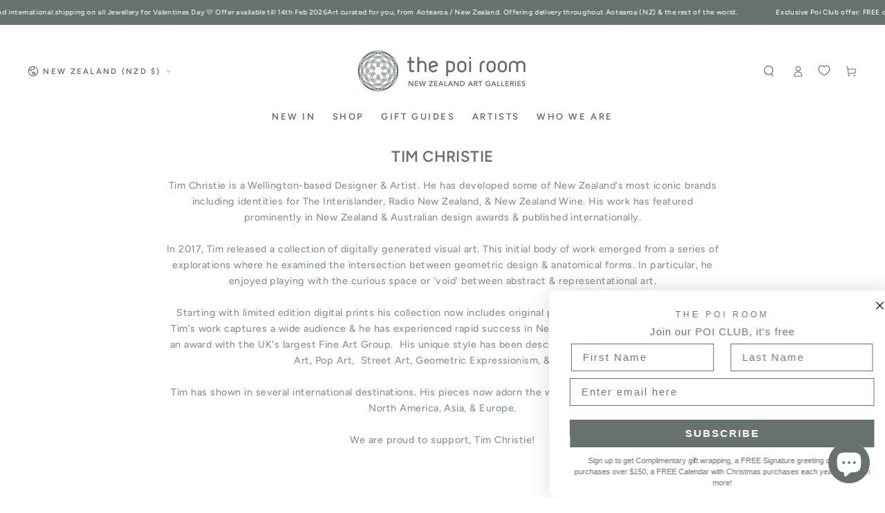

--- FILE ---
content_type: text/html; charset=utf-8
request_url: https://www.thepoiroom.co.nz/collections/tim-christie
body_size: 41176
content:
<!doctype html>
<html class="no-js" lang="en">
  <head>
    <meta charset="utf-8">
    <meta http-equiv="X-UA-Compatible" content="IE=edge">
    <meta name="viewport" content="width=device-width,initial-scale=1">
    <meta name="theme-color" content="">
    <link rel="canonical" href="https://www.thepoiroom.co.nz/collections/tim-christie">
    <link rel="preconnect" href="https://cdn.shopify.com" crossorigin><link rel="icon" type="image/png" href="//www.thepoiroom.co.nz/cdn/shop/files/favicon_9f07ae88-9654-4247-8acd-bff859540560.png?crop=center&height=32&v=1654812573&width=32"><link rel="preconnect" href="https://fonts.shopifycdn.com" crossorigin><title>
      Tim Christie
 &ndash; The Poi Room Ltd</title><meta name="description" content="Tim Christie is a Wellington-based Designer &amp;amp; Artist. He has developed some of New Zealand&#39;s most iconic brands including identities for The Interislander, Radio New Zealand, &amp;amp; New Zealand Wine. His work has featured prominently in New Zealand &amp;amp; Australian design awards &amp;amp; published internationally.In 20">

<meta property="og:site_name" content="The Poi Room Ltd">
<meta property="og:url" content="https://www.thepoiroom.co.nz/collections/tim-christie">
<meta property="og:title" content="Tim Christie">
<meta property="og:type" content="product.group">
<meta property="og:description" content="Tim Christie is a Wellington-based Designer &amp;amp; Artist. He has developed some of New Zealand&#39;s most iconic brands including identities for The Interislander, Radio New Zealand, &amp;amp; New Zealand Wine. His work has featured prominently in New Zealand &amp;amp; Australian design awards &amp;amp; published internationally.In 20"><meta name="twitter:card" content="summary_large_image">
<meta name="twitter:title" content="Tim Christie">
<meta name="twitter:description" content="Tim Christie is a Wellington-based Designer &amp;amp; Artist. He has developed some of New Zealand&#39;s most iconic brands including identities for The Interislander, Radio New Zealand, &amp;amp; New Zealand Wine. His work has featured prominently in New Zealand &amp;amp; Australian design awards &amp;amp; published internationally.In 20">


    <script src="//www.thepoiroom.co.nz/cdn/shop/t/33/assets/vendor-v4.js" defer="defer"></script>
    <script src="//www.thepoiroom.co.nz/cdn/shop/t/33/assets/pubsub.js?v=104623417541739052901738263079" defer="defer"></script>
    <script src="//www.thepoiroom.co.nz/cdn/shop/t/33/assets/global.js?v=140560699383711648641738263079" defer="defer"></script>
    <script crossorigin="anonymous" src="//www.thepoiroom.co.nz/cdn/shop/t/33/assets/modules-basis.js?v=4896871204473627001738263079" defer="defer"></script>

    <script>window.performance && window.performance.mark && window.performance.mark('shopify.content_for_header.start');</script><meta name="google-site-verification" content="GtMbgXGVx8vClu_rTwP3_qvnZ12l1JKj8MB_68ratMs">
<meta id="shopify-digital-wallet" name="shopify-digital-wallet" content="/13631782970/digital_wallets/dialog">
<meta name="shopify-checkout-api-token" content="a4512d314e71147da2a1ae93bbe97b50">
<link rel="alternate" type="application/atom+xml" title="Feed" href="/collections/tim-christie.atom" />
<link rel="alternate" type="application/json+oembed" href="https://www.thepoiroom.co.nz/collections/tim-christie.oembed">
<script async="async" src="/checkouts/internal/preloads.js?locale=en-NZ"></script>
<link rel="preconnect" href="https://shop.app" crossorigin="anonymous">
<script async="async" src="https://shop.app/checkouts/internal/preloads.js?locale=en-NZ&shop_id=13631782970" crossorigin="anonymous"></script>
<script id="apple-pay-shop-capabilities" type="application/json">{"shopId":13631782970,"countryCode":"NZ","currencyCode":"NZD","merchantCapabilities":["supports3DS"],"merchantId":"gid:\/\/shopify\/Shop\/13631782970","merchantName":"The Poi Room Ltd","requiredBillingContactFields":["postalAddress","email","phone"],"requiredShippingContactFields":["postalAddress","email","phone"],"shippingType":"shipping","supportedNetworks":["visa","masterCard","amex","jcb"],"total":{"type":"pending","label":"The Poi Room Ltd","amount":"1.00"},"shopifyPaymentsEnabled":true,"supportsSubscriptions":true}</script>
<script id="shopify-features" type="application/json">{"accessToken":"a4512d314e71147da2a1ae93bbe97b50","betas":["rich-media-storefront-analytics"],"domain":"www.thepoiroom.co.nz","predictiveSearch":true,"shopId":13631782970,"locale":"en"}</script>
<script>var Shopify = Shopify || {};
Shopify.shop = "the-poi-room.myshopify.com";
Shopify.locale = "en";
Shopify.currency = {"active":"NZD","rate":"1.0"};
Shopify.country = "NZ";
Shopify.theme = {"name":"Main 2025","id":159977635876,"schema_name":"Be Yours","schema_version":"7.2.2","theme_store_id":1399,"role":"main"};
Shopify.theme.handle = "null";
Shopify.theme.style = {"id":null,"handle":null};
Shopify.cdnHost = "www.thepoiroom.co.nz/cdn";
Shopify.routes = Shopify.routes || {};
Shopify.routes.root = "/";</script>
<script type="module">!function(o){(o.Shopify=o.Shopify||{}).modules=!0}(window);</script>
<script>!function(o){function n(){var o=[];function n(){o.push(Array.prototype.slice.apply(arguments))}return n.q=o,n}var t=o.Shopify=o.Shopify||{};t.loadFeatures=n(),t.autoloadFeatures=n()}(window);</script>
<script>
  window.ShopifyPay = window.ShopifyPay || {};
  window.ShopifyPay.apiHost = "shop.app\/pay";
  window.ShopifyPay.redirectState = null;
</script>
<script id="shop-js-analytics" type="application/json">{"pageType":"collection"}</script>
<script defer="defer" async type="module" src="//www.thepoiroom.co.nz/cdn/shopifycloud/shop-js/modules/v2/client.init-shop-cart-sync_IZsNAliE.en.esm.js"></script>
<script defer="defer" async type="module" src="//www.thepoiroom.co.nz/cdn/shopifycloud/shop-js/modules/v2/chunk.common_0OUaOowp.esm.js"></script>
<script type="module">
  await import("//www.thepoiroom.co.nz/cdn/shopifycloud/shop-js/modules/v2/client.init-shop-cart-sync_IZsNAliE.en.esm.js");
await import("//www.thepoiroom.co.nz/cdn/shopifycloud/shop-js/modules/v2/chunk.common_0OUaOowp.esm.js");

  window.Shopify.SignInWithShop?.initShopCartSync?.({"fedCMEnabled":true,"windoidEnabled":true});

</script>
<script>
  window.Shopify = window.Shopify || {};
  if (!window.Shopify.featureAssets) window.Shopify.featureAssets = {};
  window.Shopify.featureAssets['shop-js'] = {"shop-cart-sync":["modules/v2/client.shop-cart-sync_DLOhI_0X.en.esm.js","modules/v2/chunk.common_0OUaOowp.esm.js"],"init-fed-cm":["modules/v2/client.init-fed-cm_C6YtU0w6.en.esm.js","modules/v2/chunk.common_0OUaOowp.esm.js"],"shop-button":["modules/v2/client.shop-button_BCMx7GTG.en.esm.js","modules/v2/chunk.common_0OUaOowp.esm.js"],"shop-cash-offers":["modules/v2/client.shop-cash-offers_BT26qb5j.en.esm.js","modules/v2/chunk.common_0OUaOowp.esm.js","modules/v2/chunk.modal_CGo_dVj3.esm.js"],"init-windoid":["modules/v2/client.init-windoid_B9PkRMql.en.esm.js","modules/v2/chunk.common_0OUaOowp.esm.js"],"init-shop-email-lookup-coordinator":["modules/v2/client.init-shop-email-lookup-coordinator_DZkqjsbU.en.esm.js","modules/v2/chunk.common_0OUaOowp.esm.js"],"shop-toast-manager":["modules/v2/client.shop-toast-manager_Di2EnuM7.en.esm.js","modules/v2/chunk.common_0OUaOowp.esm.js"],"shop-login-button":["modules/v2/client.shop-login-button_BtqW_SIO.en.esm.js","modules/v2/chunk.common_0OUaOowp.esm.js","modules/v2/chunk.modal_CGo_dVj3.esm.js"],"avatar":["modules/v2/client.avatar_BTnouDA3.en.esm.js"],"pay-button":["modules/v2/client.pay-button_CWa-C9R1.en.esm.js","modules/v2/chunk.common_0OUaOowp.esm.js"],"init-shop-cart-sync":["modules/v2/client.init-shop-cart-sync_IZsNAliE.en.esm.js","modules/v2/chunk.common_0OUaOowp.esm.js"],"init-customer-accounts":["modules/v2/client.init-customer-accounts_DenGwJTU.en.esm.js","modules/v2/client.shop-login-button_BtqW_SIO.en.esm.js","modules/v2/chunk.common_0OUaOowp.esm.js","modules/v2/chunk.modal_CGo_dVj3.esm.js"],"init-shop-for-new-customer-accounts":["modules/v2/client.init-shop-for-new-customer-accounts_JdHXxpS9.en.esm.js","modules/v2/client.shop-login-button_BtqW_SIO.en.esm.js","modules/v2/chunk.common_0OUaOowp.esm.js","modules/v2/chunk.modal_CGo_dVj3.esm.js"],"init-customer-accounts-sign-up":["modules/v2/client.init-customer-accounts-sign-up_D6__K_p8.en.esm.js","modules/v2/client.shop-login-button_BtqW_SIO.en.esm.js","modules/v2/chunk.common_0OUaOowp.esm.js","modules/v2/chunk.modal_CGo_dVj3.esm.js"],"checkout-modal":["modules/v2/client.checkout-modal_C_ZQDY6s.en.esm.js","modules/v2/chunk.common_0OUaOowp.esm.js","modules/v2/chunk.modal_CGo_dVj3.esm.js"],"shop-follow-button":["modules/v2/client.shop-follow-button_XetIsj8l.en.esm.js","modules/v2/chunk.common_0OUaOowp.esm.js","modules/v2/chunk.modal_CGo_dVj3.esm.js"],"lead-capture":["modules/v2/client.lead-capture_DvA72MRN.en.esm.js","modules/v2/chunk.common_0OUaOowp.esm.js","modules/v2/chunk.modal_CGo_dVj3.esm.js"],"shop-login":["modules/v2/client.shop-login_ClXNxyh6.en.esm.js","modules/v2/chunk.common_0OUaOowp.esm.js","modules/v2/chunk.modal_CGo_dVj3.esm.js"],"payment-terms":["modules/v2/client.payment-terms_CNlwjfZz.en.esm.js","modules/v2/chunk.common_0OUaOowp.esm.js","modules/v2/chunk.modal_CGo_dVj3.esm.js"]};
</script>
<script>(function() {
  var isLoaded = false;
  function asyncLoad() {
    if (isLoaded) return;
    isLoaded = true;
    var urls = ["https:\/\/chimpstatic.com\/mcjs-connected\/js\/users\/88cbd36ff516f7add3c194337\/2662803110dd0eb008d09b3d8.js?shop=the-poi-room.myshopify.com","https:\/\/armor.pasilobus.com\/lock.js?shop=the-poi-room.myshopify.com"];
    for (var i = 0; i < urls.length; i++) {
      var s = document.createElement('script');
      s.type = 'text/javascript';
      s.async = true;
      s.src = urls[i];
      var x = document.getElementsByTagName('script')[0];
      x.parentNode.insertBefore(s, x);
    }
  };
  if(window.attachEvent) {
    window.attachEvent('onload', asyncLoad);
  } else {
    window.addEventListener('load', asyncLoad, false);
  }
})();</script>
<script id="__st">var __st={"a":13631782970,"offset":46800,"reqid":"f12afb43-3120-4bd8-92de-4a3f4e2e5f79-1768416300","pageurl":"www.thepoiroom.co.nz\/collections\/tim-christie","u":"629b6f19fbb2","p":"collection","rtyp":"collection","rid":261935169572};</script>
<script>window.ShopifyPaypalV4VisibilityTracking = true;</script>
<script id="captcha-bootstrap">!function(){'use strict';const t='contact',e='account',n='new_comment',o=[[t,t],['blogs',n],['comments',n],[t,'customer']],c=[[e,'customer_login'],[e,'guest_login'],[e,'recover_customer_password'],[e,'create_customer']],r=t=>t.map((([t,e])=>`form[action*='/${t}']:not([data-nocaptcha='true']) input[name='form_type'][value='${e}']`)).join(','),a=t=>()=>t?[...document.querySelectorAll(t)].map((t=>t.form)):[];function s(){const t=[...o],e=r(t);return a(e)}const i='password',u='form_key',d=['recaptcha-v3-token','g-recaptcha-response','h-captcha-response',i],f=()=>{try{return window.sessionStorage}catch{return}},m='__shopify_v',_=t=>t.elements[u];function p(t,e,n=!1){try{const o=window.sessionStorage,c=JSON.parse(o.getItem(e)),{data:r}=function(t){const{data:e,action:n}=t;return t[m]||n?{data:e,action:n}:{data:t,action:n}}(c);for(const[e,n]of Object.entries(r))t.elements[e]&&(t.elements[e].value=n);n&&o.removeItem(e)}catch(o){console.error('form repopulation failed',{error:o})}}const l='form_type',E='cptcha';function T(t){t.dataset[E]=!0}const w=window,h=w.document,L='Shopify',v='ce_forms',y='captcha';let A=!1;((t,e)=>{const n=(g='f06e6c50-85a8-45c8-87d0-21a2b65856fe',I='https://cdn.shopify.com/shopifycloud/storefront-forms-hcaptcha/ce_storefront_forms_captcha_hcaptcha.v1.5.2.iife.js',D={infoText:'Protected by hCaptcha',privacyText:'Privacy',termsText:'Terms'},(t,e,n)=>{const o=w[L][v],c=o.bindForm;if(c)return c(t,g,e,D).then(n);var r;o.q.push([[t,g,e,D],n]),r=I,A||(h.body.append(Object.assign(h.createElement('script'),{id:'captcha-provider',async:!0,src:r})),A=!0)});var g,I,D;w[L]=w[L]||{},w[L][v]=w[L][v]||{},w[L][v].q=[],w[L][y]=w[L][y]||{},w[L][y].protect=function(t,e){n(t,void 0,e),T(t)},Object.freeze(w[L][y]),function(t,e,n,w,h,L){const[v,y,A,g]=function(t,e,n){const i=e?o:[],u=t?c:[],d=[...i,...u],f=r(d),m=r(i),_=r(d.filter((([t,e])=>n.includes(e))));return[a(f),a(m),a(_),s()]}(w,h,L),I=t=>{const e=t.target;return e instanceof HTMLFormElement?e:e&&e.form},D=t=>v().includes(t);t.addEventListener('submit',(t=>{const e=I(t);if(!e)return;const n=D(e)&&!e.dataset.hcaptchaBound&&!e.dataset.recaptchaBound,o=_(e),c=g().includes(e)&&(!o||!o.value);(n||c)&&t.preventDefault(),c&&!n&&(function(t){try{if(!f())return;!function(t){const e=f();if(!e)return;const n=_(t);if(!n)return;const o=n.value;o&&e.removeItem(o)}(t);const e=Array.from(Array(32),(()=>Math.random().toString(36)[2])).join('');!function(t,e){_(t)||t.append(Object.assign(document.createElement('input'),{type:'hidden',name:u})),t.elements[u].value=e}(t,e),function(t,e){const n=f();if(!n)return;const o=[...t.querySelectorAll(`input[type='${i}']`)].map((({name:t})=>t)),c=[...d,...o],r={};for(const[a,s]of new FormData(t).entries())c.includes(a)||(r[a]=s);n.setItem(e,JSON.stringify({[m]:1,action:t.action,data:r}))}(t,e)}catch(e){console.error('failed to persist form',e)}}(e),e.submit())}));const S=(t,e)=>{t&&!t.dataset[E]&&(n(t,e.some((e=>e===t))),T(t))};for(const o of['focusin','change'])t.addEventListener(o,(t=>{const e=I(t);D(e)&&S(e,y())}));const B=e.get('form_key'),M=e.get(l),P=B&&M;t.addEventListener('DOMContentLoaded',(()=>{const t=y();if(P)for(const e of t)e.elements[l].value===M&&p(e,B);[...new Set([...A(),...v().filter((t=>'true'===t.dataset.shopifyCaptcha))])].forEach((e=>S(e,t)))}))}(h,new URLSearchParams(w.location.search),n,t,e,['guest_login'])})(!0,!1)}();</script>
<script integrity="sha256-4kQ18oKyAcykRKYeNunJcIwy7WH5gtpwJnB7kiuLZ1E=" data-source-attribution="shopify.loadfeatures" defer="defer" src="//www.thepoiroom.co.nz/cdn/shopifycloud/storefront/assets/storefront/load_feature-a0a9edcb.js" crossorigin="anonymous"></script>
<script crossorigin="anonymous" defer="defer" src="//www.thepoiroom.co.nz/cdn/shopifycloud/storefront/assets/shopify_pay/storefront-65b4c6d7.js?v=20250812"></script>
<script data-source-attribution="shopify.dynamic_checkout.dynamic.init">var Shopify=Shopify||{};Shopify.PaymentButton=Shopify.PaymentButton||{isStorefrontPortableWallets:!0,init:function(){window.Shopify.PaymentButton.init=function(){};var t=document.createElement("script");t.src="https://www.thepoiroom.co.nz/cdn/shopifycloud/portable-wallets/latest/portable-wallets.en.js",t.type="module",document.head.appendChild(t)}};
</script>
<script data-source-attribution="shopify.dynamic_checkout.buyer_consent">
  function portableWalletsHideBuyerConsent(e){var t=document.getElementById("shopify-buyer-consent"),n=document.getElementById("shopify-subscription-policy-button");t&&n&&(t.classList.add("hidden"),t.setAttribute("aria-hidden","true"),n.removeEventListener("click",e))}function portableWalletsShowBuyerConsent(e){var t=document.getElementById("shopify-buyer-consent"),n=document.getElementById("shopify-subscription-policy-button");t&&n&&(t.classList.remove("hidden"),t.removeAttribute("aria-hidden"),n.addEventListener("click",e))}window.Shopify?.PaymentButton&&(window.Shopify.PaymentButton.hideBuyerConsent=portableWalletsHideBuyerConsent,window.Shopify.PaymentButton.showBuyerConsent=portableWalletsShowBuyerConsent);
</script>
<script data-source-attribution="shopify.dynamic_checkout.cart.bootstrap">document.addEventListener("DOMContentLoaded",(function(){function t(){return document.querySelector("shopify-accelerated-checkout-cart, shopify-accelerated-checkout")}if(t())Shopify.PaymentButton.init();else{new MutationObserver((function(e,n){t()&&(Shopify.PaymentButton.init(),n.disconnect())})).observe(document.body,{childList:!0,subtree:!0})}}));
</script>
<link id="shopify-accelerated-checkout-styles" rel="stylesheet" media="screen" href="https://www.thepoiroom.co.nz/cdn/shopifycloud/portable-wallets/latest/accelerated-checkout-backwards-compat.css" crossorigin="anonymous">
<style id="shopify-accelerated-checkout-cart">
        #shopify-buyer-consent {
  margin-top: 1em;
  display: inline-block;
  width: 100%;
}

#shopify-buyer-consent.hidden {
  display: none;
}

#shopify-subscription-policy-button {
  background: none;
  border: none;
  padding: 0;
  text-decoration: underline;
  font-size: inherit;
  cursor: pointer;
}

#shopify-subscription-policy-button::before {
  box-shadow: none;
}

      </style>
<script id="sections-script" data-sections="header" defer="defer" src="//www.thepoiroom.co.nz/cdn/shop/t/33/compiled_assets/scripts.js?18463"></script>
<script>window.performance && window.performance.mark && window.performance.mark('shopify.content_for_header.end');</script>
<style data-shopify>@font-face {
  font-family: Figtree;
  font-weight: 500;
  font-style: normal;
  font-display: swap;
  src: url("//www.thepoiroom.co.nz/cdn/fonts/figtree/figtree_n5.3b6b7df38aa5986536945796e1f947445832047c.woff2") format("woff2"),
       url("//www.thepoiroom.co.nz/cdn/fonts/figtree/figtree_n5.f26bf6dcae278b0ed902605f6605fa3338e81dab.woff") format("woff");
}

  @font-face {
  font-family: Figtree;
  font-weight: 600;
  font-style: normal;
  font-display: swap;
  src: url("//www.thepoiroom.co.nz/cdn/fonts/figtree/figtree_n6.9d1ea52bb49a0a86cfd1b0383d00f83d3fcc14de.woff2") format("woff2"),
       url("//www.thepoiroom.co.nz/cdn/fonts/figtree/figtree_n6.f0fcdea525a0e47b2ae4ab645832a8e8a96d31d3.woff") format("woff");
}

  @font-face {
  font-family: Figtree;
  font-weight: 500;
  font-style: italic;
  font-display: swap;
  src: url("//www.thepoiroom.co.nz/cdn/fonts/figtree/figtree_i5.969396f679a62854cf82dbf67acc5721e41351f0.woff2") format("woff2"),
       url("//www.thepoiroom.co.nz/cdn/fonts/figtree/figtree_i5.93bc1cad6c73ca9815f9777c49176dfc9d2890dd.woff") format("woff");
}

  @font-face {
  font-family: Figtree;
  font-weight: 600;
  font-style: italic;
  font-display: swap;
  src: url("//www.thepoiroom.co.nz/cdn/fonts/figtree/figtree_i6.702baae75738b446cfbed6ac0d60cab7b21e61ba.woff2") format("woff2"),
       url("//www.thepoiroom.co.nz/cdn/fonts/figtree/figtree_i6.6b8dc40d16c9905d29525156e284509f871ce8f9.woff") format("woff");
}

  @font-face {
  font-family: Figtree;
  font-weight: 600;
  font-style: normal;
  font-display: swap;
  src: url("//www.thepoiroom.co.nz/cdn/fonts/figtree/figtree_n6.9d1ea52bb49a0a86cfd1b0383d00f83d3fcc14de.woff2") format("woff2"),
       url("//www.thepoiroom.co.nz/cdn/fonts/figtree/figtree_n6.f0fcdea525a0e47b2ae4ab645832a8e8a96d31d3.woff") format("woff");
}

  @font-face {
  font-family: Figtree;
  font-weight: 600;
  font-style: normal;
  font-display: swap;
  src: url("//www.thepoiroom.co.nz/cdn/fonts/figtree/figtree_n6.9d1ea52bb49a0a86cfd1b0383d00f83d3fcc14de.woff2") format("woff2"),
       url("//www.thepoiroom.co.nz/cdn/fonts/figtree/figtree_n6.f0fcdea525a0e47b2ae4ab645832a8e8a96d31d3.woff") format("woff");
}


  :root {
    --font-body-family: Figtree, sans-serif;
    --font-body-style: normal;
    --font-body-weight: 500;

    --font-heading-family: Figtree, sans-serif;
    --font-heading-style: normal;
    --font-heading-weight: 600;

    --font-body-scale: 0.8;
    --font-heading-scale: 1.0;

    --font-navigation-family: var(--font-heading-family);
    --font-navigation-size: 13px;
    --font-navigation-weight: var(--font-heading-weight);
    --font-button-family: var(--font-body-family);
    --font-button-size: 10px;
    --font-button-baseline: 0.2rem;
    --font-price-family: var(--font-body-family);
    --font-price-scale: var(--font-body-scale);

    --color-base-text: 103, 114, 112;
    --color-base-background: 255, 255, 255;
    --color-base-solid-button-labels: 255, 255, 255;
    --color-base-outline-button-labels: 103, 114, 112;
    --color-base-accent: 183, 191, 191;
    --color-base-heading: 103, 114, 112;
    --color-base-border: 210, 213, 217;
    --color-placeholder: 243, 243, 243;
    --color-overlay: 33, 35, 38;
    --color-keyboard-focus: 33, 35, 38;
    --color-shadow: 33, 35, 38;
    --shadow-opacity: 1;

    --color-background-dark: 235, 235, 235;
    --color-price: #1a1b18;
    --color-sale-price: #d72c0d;
    --color-sale-badge-background: #d72c0d;
    --color-reviews: #212326;
    --color-critical: #d72c0d;
    --color-success: #008060;
    --color-highlight: 187, 255, 0;

    --payment-terms-background-color: #ffffff;
    --page-width: 160rem;
    --page-width-margin: 0rem;

    --card-color-scheme: var(--color-placeholder);
    --card-text-alignment: start;
    --card-flex-alignment: flex-start;
    --card-image-padding: 0px;
    --card-border-width: 0px;
    --card-radius: 0px;
    --card-shadow-horizontal-offset: 0px;
    --card-shadow-vertical-offset: 0px;
    
    --button-radius: 0px;
    --button-border-width: 1px;
    --button-shadow-horizontal-offset: 0px;
    --button-shadow-vertical-offset: 0px;

    --spacing-sections-desktop: 0px;
    --spacing-sections-mobile: 0px;

    --gradient-free-ship-progress: linear-gradient(325deg,#F9423A 0,#F1E04D 100%);
    --gradient-free-ship-complete: linear-gradient(325deg, #049cff 0, #35ee7a 100%);
  }

  *,
  *::before,
  *::after {
    box-sizing: inherit;
  }

  html {
    box-sizing: border-box;
    font-size: calc(var(--font-body-scale) * 62.5%);
    height: 100%;
  }

  body {
    min-height: 100%;
    margin: 0;
    font-size: 1.5rem;
    letter-spacing: 0.06rem;
    line-height: calc(1 + 0.8 / var(--font-body-scale));
    font-family: var(--font-body-family);
    font-style: var(--font-body-style);
    font-weight: var(--font-body-weight);
  }

  @media screen and (min-width: 750px) {
    body {
      font-size: 1.6rem;
    }
  }</style><svg viewBox="0 0 122 53" fill="none" style="display:none;"><defs><path id="hlCircle" d="M119.429 6.64904C100.715 1.62868 55.3088 -4.62247 23.3966 10.5358C-8.5157 25.694 0.331084 39.5052 9.60732 45.0305C18.8835 50.5558 53.0434 57.468 96.7751 45.0305C111.541 40.8309 135.673 24.379 109.087 13.4508C105.147 11.8313 93.2293 8.5924 77.0761 8.5924" stroke="currentColor" stroke-linecap="round" stroke-linejoin="round"></path></defs></svg><link href="//www.thepoiroom.co.nz/cdn/shop/t/33/assets/base.css?v=55412046707351239851738263079" rel="stylesheet" type="text/css" media="all" /><link rel="stylesheet" href="//www.thepoiroom.co.nz/cdn/shop/t/33/assets/apps.css?v=58555770612562691921738263079" media="print" fetchpriority="low" onload="this.media='all'"><link rel="preload" as="font" href="//www.thepoiroom.co.nz/cdn/fonts/figtree/figtree_n5.3b6b7df38aa5986536945796e1f947445832047c.woff2" type="font/woff2" crossorigin><link rel="preload" as="font" href="//www.thepoiroom.co.nz/cdn/fonts/figtree/figtree_n6.9d1ea52bb49a0a86cfd1b0383d00f83d3fcc14de.woff2" type="font/woff2" crossorigin><link rel="stylesheet" href="//www.thepoiroom.co.nz/cdn/shop/t/33/assets/component-predictive-search.css?v=94320327991181004901738263079" media="print" onload="this.media='all'"><link rel="stylesheet" href="//www.thepoiroom.co.nz/cdn/shop/t/33/assets/component-quick-view.css?v=74011563189484492361738263079" media="print" onload="this.media='all'"><script>
  document.documentElement.classList.replace('no-js', 'js');

  window.theme = window.theme || {};

  theme.routes = {
    root_url: '/',
    cart_url: '/cart',
    cart_add_url: '/cart/add',
    cart_change_url: '/cart/change',
    cart_update_url: '/cart/update',
    search_url: '/search',
    predictive_search_url: '/search/suggest'
  };

  theme.modules = {
    scrollsnap: '//www.thepoiroom.co.nz/cdn/shop/t/33/assets/scrollsnap.js?v=170600829773392310311738263079'
  }

  theme.cartStrings = {
    error: `There was an error while updating your cart. Please try again.`,
    quantityError: `You can only add [quantity] of this item to your cart.`
  };

  theme.variantStrings = {
    addToCart: `Add to cart`,
    soldOut: `Sold out`,
    unavailable: `Unavailable`,
    preOrder: `Pre-order`
  };

  theme.accessibilityStrings = {
    imageAvailable: `Image [index] is now available in gallery view`,
    shareSuccess: `Link copied to clipboard!`
  }

  theme.dateStrings = {
    d: `D`,
    day: `Day`,
    days: `Days`,
    hour: `Hour`,
    hours: `Hours`,
    minute: `Min`,
    minutes: `Mins`,
    second: `Sec`,
    seconds: `Secs`
  };theme.shopSettings = {
    moneyFormat: "${{amount}}",
    isoCode: "NZD",
    cartDrawer: false,
    currencyCode: false,
    giftwrapRate: 'product'
  };

  theme.settings = {
    themeName: 'Be Yours',
    themeVersion: '7.2.2',
    agencyId: ''
  };

  /*! (c) Andrea Giammarchi @webreflection ISC */
  !function(){"use strict";var e=function(e,t){var n=function(e){for(var t=0,n=e.length;t<n;t++)r(e[t])},r=function(e){var t=e.target,n=e.attributeName,r=e.oldValue;t.attributeChangedCallback(n,r,t.getAttribute(n))};return function(o,a){var l=o.constructor.observedAttributes;return l&&e(a).then((function(){new t(n).observe(o,{attributes:!0,attributeOldValue:!0,attributeFilter:l});for(var e=0,a=l.length;e<a;e++)o.hasAttribute(l[e])&&r({target:o,attributeName:l[e],oldValue:null})})),o}};function t(e,t){(null==t||t>e.length)&&(t=e.length);for(var n=0,r=new Array(t);n<t;n++)r[n]=e[n];return r}function n(e,n){var r="undefined"!=typeof Symbol&&e[Symbol.iterator]||e["@@iterator"];if(!r){if(Array.isArray(e)||(r=function(e,n){if(e){if("string"==typeof e)return t(e,n);var r=Object.prototype.toString.call(e).slice(8,-1);return"Object"===r&&e.constructor&&(r=e.constructor.name),"Map"===r||"Set"===r?Array.from(e):"Arguments"===r||/^(?:Ui|I)nt(?:8|16|32)(?:Clamped)?Array$/.test(r)?t(e,n):void 0}}(e))||n&&e&&"number"==typeof e.length){r&&(e=r);var o=0,a=function(){};return{s:a,n:function(){return o>=e.length?{done:!0}:{done:!1,value:e[o++]}},e:function(e){throw e},f:a}}throw new TypeError("Invalid attempt to iterate non-iterable instance.\nIn order to be iterable, non-array objects must have a [Symbol.iterator]() method.")}var l,i=!0,u=!1;return{s:function(){r=r.call(e)},n:function(){var e=r.next();return i=e.done,e},e:function(e){u=!0,l=e},f:function(){try{i||null==r.return||r.return()}finally{if(u)throw l}}}}
  /*! (c) Andrea Giammarchi - ISC */var r=!0,o=!1,a="querySelectorAll",l="querySelectorAll",i=self,u=i.document,c=i.Element,s=i.MutationObserver,f=i.Set,d=i.WeakMap,h=function(e){return l in e},v=[].filter,g=function(e){var t=new d,i=function(n,r){var o;if(r)for(var a,l=function(e){return e.matches||e.webkitMatchesSelector||e.msMatchesSelector}(n),i=0,u=p.length;i<u;i++)l.call(n,a=p[i])&&(t.has(n)||t.set(n,new f),(o=t.get(n)).has(a)||(o.add(a),e.handle(n,r,a)));else t.has(n)&&(o=t.get(n),t.delete(n),o.forEach((function(t){e.handle(n,r,t)})))},g=function(e){for(var t=!(arguments.length>1&&void 0!==arguments[1])||arguments[1],n=0,r=e.length;n<r;n++)i(e[n],t)},p=e.query,y=e.root||u,m=function(e){var t=arguments.length>1&&void 0!==arguments[1]?arguments[1]:document,l=arguments.length>2&&void 0!==arguments[2]?arguments[2]:MutationObserver,i=arguments.length>3&&void 0!==arguments[3]?arguments[3]:["*"],u=function t(o,l,i,u,c,s){var f,d=n(o);try{for(d.s();!(f=d.n()).done;){var h=f.value;(s||a in h)&&(c?i.has(h)||(i.add(h),u.delete(h),e(h,c)):u.has(h)||(u.add(h),i.delete(h),e(h,c)),s||t(h[a](l),l,i,u,c,r))}}catch(e){d.e(e)}finally{d.f()}},c=new l((function(e){if(i.length){var t,a=i.join(","),l=new Set,c=new Set,s=n(e);try{for(s.s();!(t=s.n()).done;){var f=t.value,d=f.addedNodes,h=f.removedNodes;u(h,a,l,c,o,o),u(d,a,l,c,r,o)}}catch(e){s.e(e)}finally{s.f()}}})),s=c.observe;return(c.observe=function(e){return s.call(c,e,{subtree:r,childList:r})})(t),c}(i,y,s,p),b=c.prototype.attachShadow;return b&&(c.prototype.attachShadow=function(e){var t=b.call(this,e);return m.observe(t),t}),p.length&&g(y[l](p)),{drop:function(e){for(var n=0,r=e.length;n<r;n++)t.delete(e[n])},flush:function(){for(var e=m.takeRecords(),t=0,n=e.length;t<n;t++)g(v.call(e[t].removedNodes,h),!1),g(v.call(e[t].addedNodes,h),!0)},observer:m,parse:g}},p=self,y=p.document,m=p.Map,b=p.MutationObserver,w=p.Object,E=p.Set,S=p.WeakMap,A=p.Element,M=p.HTMLElement,O=p.Node,N=p.Error,C=p.TypeError,T=p.Reflect,q=w.defineProperty,I=w.keys,D=w.getOwnPropertyNames,L=w.setPrototypeOf,P=!self.customElements,k=function(e){for(var t=I(e),n=[],r=t.length,o=0;o<r;o++)n[o]=e[t[o]],delete e[t[o]];return function(){for(var o=0;o<r;o++)e[t[o]]=n[o]}};if(P){var x=function(){var e=this.constructor;if(!$.has(e))throw new C("Illegal constructor");var t=$.get(e);if(W)return z(W,t);var n=H.call(y,t);return z(L(n,e.prototype),t)},H=y.createElement,$=new m,_=new m,j=new m,R=new m,V=[],U=g({query:V,handle:function(e,t,n){var r=j.get(n);if(t&&!r.isPrototypeOf(e)){var o=k(e);W=L(e,r);try{new r.constructor}finally{W=null,o()}}var a="".concat(t?"":"dis","connectedCallback");a in r&&e[a]()}}).parse,W=null,F=function(e){if(!_.has(e)){var t,n=new Promise((function(e){t=e}));_.set(e,{$:n,_:t})}return _.get(e).$},z=e(F,b);q(self,"customElements",{configurable:!0,value:{define:function(e,t){if(R.has(e))throw new N('the name "'.concat(e,'" has already been used with this registry'));$.set(t,e),j.set(e,t.prototype),R.set(e,t),V.push(e),F(e).then((function(){U(y.querySelectorAll(e))})),_.get(e)._(t)},get:function(e){return R.get(e)},whenDefined:F}}),q(x.prototype=M.prototype,"constructor",{value:x}),q(self,"HTMLElement",{configurable:!0,value:x}),q(y,"createElement",{configurable:!0,value:function(e,t){var n=t&&t.is,r=n?R.get(n):R.get(e);return r?new r:H.call(y,e)}}),"isConnected"in O.prototype||q(O.prototype,"isConnected",{configurable:!0,get:function(){return!(this.ownerDocument.compareDocumentPosition(this)&this.DOCUMENT_POSITION_DISCONNECTED)}})}else if(P=!self.customElements.get("extends-li"))try{var B=function e(){return self.Reflect.construct(HTMLLIElement,[],e)};B.prototype=HTMLLIElement.prototype;var G="extends-li";self.customElements.define("extends-li",B,{extends:"li"}),P=y.createElement("li",{is:G}).outerHTML.indexOf(G)<0;var J=self.customElements,K=J.get,Q=J.whenDefined;q(self.customElements,"whenDefined",{configurable:!0,value:function(e){var t=this;return Q.call(this,e).then((function(n){return n||K.call(t,e)}))}})}catch(e){}if(P){var X=function(e){var t=ae.get(e);ve(t.querySelectorAll(this),e.isConnected)},Y=self.customElements,Z=y.createElement,ee=Y.define,te=Y.get,ne=Y.upgrade,re=T||{construct:function(e){return e.call(this)}},oe=re.construct,ae=new S,le=new E,ie=new m,ue=new m,ce=new m,se=new m,fe=[],de=[],he=function(e){return se.get(e)||te.call(Y,e)},ve=g({query:de,handle:function(e,t,n){var r=ce.get(n);if(t&&!r.isPrototypeOf(e)){var o=k(e);be=L(e,r);try{new r.constructor}finally{be=null,o()}}var a="".concat(t?"":"dis","connectedCallback");a in r&&e[a]()}}).parse,ge=g({query:fe,handle:function(e,t){ae.has(e)&&(t?le.add(e):le.delete(e),de.length&&X.call(de,e))}}).parse,pe=A.prototype.attachShadow;pe&&(A.prototype.attachShadow=function(e){var t=pe.call(this,e);return ae.set(this,t),t});var ye=function(e){if(!ue.has(e)){var t,n=new Promise((function(e){t=e}));ue.set(e,{$:n,_:t})}return ue.get(e).$},me=e(ye,b),be=null;D(self).filter((function(e){return/^HTML.*Element$/.test(e)})).forEach((function(e){var t=self[e];function n(){var e=this.constructor;if(!ie.has(e))throw new C("Illegal constructor");var n=ie.get(e),r=n.is,o=n.tag;if(r){if(be)return me(be,r);var a=Z.call(y,o);return a.setAttribute("is",r),me(L(a,e.prototype),r)}return oe.call(this,t,[],e)}q(n.prototype=t.prototype,"constructor",{value:n}),q(self,e,{value:n})})),q(y,"createElement",{configurable:!0,value:function(e,t){var n=t&&t.is;if(n){var r=se.get(n);if(r&&ie.get(r).tag===e)return new r}var o=Z.call(y,e);return n&&o.setAttribute("is",n),o}}),q(Y,"get",{configurable:!0,value:he}),q(Y,"whenDefined",{configurable:!0,value:ye}),q(Y,"upgrade",{configurable:!0,value:function(e){var t=e.getAttribute("is");if(t){var n=se.get(t);if(n)return void me(L(e,n.prototype),t)}ne.call(Y,e)}}),q(Y,"define",{configurable:!0,value:function(e,t,n){if(he(e))throw new N("'".concat(e,"' has already been defined as a custom element"));var r,o=n&&n.extends;ie.set(t,o?{is:e,tag:o}:{is:"",tag:e}),o?(r="".concat(o,'[is="').concat(e,'"]'),ce.set(r,t.prototype),se.set(e,t),de.push(r)):(ee.apply(Y,arguments),fe.push(r=e)),ye(e).then((function(){o?(ve(y.querySelectorAll(r)),le.forEach(X,[r])):ge(y.querySelectorAll(r))})),ue.get(e)._(t)}})}}();
</script>
<script async defer src="https://tools.luckyorange.com/core/lo.js?site-id=def2378b"></script>
    
  <!-- BEGIN app block: shopify://apps/gsc-instagram-feed/blocks/embed/96970b1b-b770-454f-b16b-51f47e1aa4ed --><script>
  try {
    window.GSC_INSTAFEED_WIDGETS = [{"key":"GSC-QosZWiiCHyRMDYT","popup":{"avatar":true,"caption":true,"username":true,"likeCount":false,"permalink":true,"commentsCount":false,"permalinkText":"View post"},"blocks":[{"id":"heading-raaNdsahaZJv","type":"heading","align":"center","color":"#000000","value":"Follow us on Instagram","enabled":false,"padding":{"mobile":{},"desktop":{}},"fontWeight":"600","textTransform":"unset","mobileFontSize":"24px","desktopFontSize":"28px"},{"id":"text-jIiPumnOiwpC","type":"text","align":"center","color":"#616161","value":"Join our community for daily inspiration and a closer look at our creations","enabled":false,"padding":{"mobile":{"bottom":"8px"},"desktop":{"bottom":"12px"}},"fontWeight":"400","textTransform":"unset","mobileFontSize":"14px","desktopFontSize":"16px"},{"id":"posts-YvjHCqkzdejk","type":"posts","aspect":"4:3","radius":{"value":"12px","enabled":false},"enabled":true,"hoverEffects":{"caption":false,"enabled":true,"instLogo":true,"likeCount":false,"commentsCount":false},"videoAutoplay":true,"mediaClickAction":"link","showMediaTypeIcon":true},{"id":"button-rnuPLJjBlzfV","href":"https://instagram.com/thepoiroom","type":"button","label":"FOLLOW @THEPOIROOM","width":"content","border":{"size":"2px","color":"#000000","enabled":false},"margin":{"mobile":{"top":"8px","left":"0px","right":"0px","bottom":"0px"},"desktop":{"top":"12px","left":"0px","right":"0px","bottom":"0px"}},"radius":{"value":"12px","enabled":false},"target":"_blank","enabled":false,"padding":{"mobile":{"top":"14px","left":"32px","right":"32px","bottom":"14px"},"desktop":{"top":"16px","left":"48px","right":"48px","bottom":"16px"}},"textColor":"#ffffff","background":{"blur":"0px","color":"#677270","enabled":true},"fontWeight":"500","textTransform":"uppercase","mobileFontSize":"13px","desktopFontSize":"15px","mobileLetterSpacing":"0","desktopLetterSpacing":"0"}],"enabled":true,"general":{"breakpoint":"768px","mediaFilter":"posts","updateInterval":"day"},"container":{"margin":{"mobile":{"top":"0px","left":"0px","right":"0px","bottom":"0px"},"desktop":{"top":"0px","left":"0px","right":"0px","bottom":"0px"}},"radius":{"value":"0px","enabled":false},"padding":{"mobile":{"top":"0px","left":"0px","right":"0px","bottom":"0px"},"desktop":{"top":"0px","left":"0px","right":"0px","bottom":"0px"}},"background":{"blur":"0px","color":"#ffffff","enabled":true},"containerWidthType":"full","containerWidthValue":"1024px"},"hasGscLogo":true,"mobileLayout":{"grid":{"gap":"4px","rowCount":2,"columnCount":3},"mode":"custom","variant":"grid","carousel":{"gap":"4px","autoplay":{"speed":3,"enabled":true},"columnCount":2},"autoConfig":{"grid":{"gap":"4px","rowCount":2,"columnCount":3},"variant":"carousel","carousel":{"gap":"4px","autoplay":{"speed":3,"enabled":true},"columnCount":2}}},"desktopLayout":{"grid":{"gap":"12px","rowCount":2,"columnCount":5},"variant":"grid","carousel":{"gap":"12px","arrows":"always","autoplay":{"speed":3,"enabled":true},"columnCount":5}}}]
  } catch (e) {
    console.log(e);
  }
</script>


<!-- END app block --><!-- BEGIN app block: shopify://apps/klaviyo-email-marketing-sms/blocks/klaviyo-onsite-embed/2632fe16-c075-4321-a88b-50b567f42507 -->












  <script async src="https://static.klaviyo.com/onsite/js/XAR8w9/klaviyo.js?company_id=XAR8w9"></script>
  <script>!function(){if(!window.klaviyo){window._klOnsite=window._klOnsite||[];try{window.klaviyo=new Proxy({},{get:function(n,i){return"push"===i?function(){var n;(n=window._klOnsite).push.apply(n,arguments)}:function(){for(var n=arguments.length,o=new Array(n),w=0;w<n;w++)o[w]=arguments[w];var t="function"==typeof o[o.length-1]?o.pop():void 0,e=new Promise((function(n){window._klOnsite.push([i].concat(o,[function(i){t&&t(i),n(i)}]))}));return e}}})}catch(n){window.klaviyo=window.klaviyo||[],window.klaviyo.push=function(){var n;(n=window._klOnsite).push.apply(n,arguments)}}}}();</script>

  




  <script>
    window.klaviyoReviewsProductDesignMode = false
  </script>







<!-- END app block --><script src="https://cdn.shopify.com/extensions/7bc9bb47-adfa-4267-963e-cadee5096caf/inbox-1252/assets/inbox-chat-loader.js" type="text/javascript" defer="defer"></script>
<script src="https://cdn.shopify.com/extensions/0199e776-da15-7f04-8431-019361815ca9/instafeed-app-root-44/assets/gsc-instafeed-widget.js" type="text/javascript" defer="defer"></script>
<link href="https://monorail-edge.shopifysvc.com" rel="dns-prefetch">
<script>(function(){if ("sendBeacon" in navigator && "performance" in window) {try {var session_token_from_headers = performance.getEntriesByType('navigation')[0].serverTiming.find(x => x.name == '_s').description;} catch {var session_token_from_headers = undefined;}var session_cookie_matches = document.cookie.match(/_shopify_s=([^;]*)/);var session_token_from_cookie = session_cookie_matches && session_cookie_matches.length === 2 ? session_cookie_matches[1] : "";var session_token = session_token_from_headers || session_token_from_cookie || "";function handle_abandonment_event(e) {var entries = performance.getEntries().filter(function(entry) {return /monorail-edge.shopifysvc.com/.test(entry.name);});if (!window.abandonment_tracked && entries.length === 0) {window.abandonment_tracked = true;var currentMs = Date.now();var navigation_start = performance.timing.navigationStart;var payload = {shop_id: 13631782970,url: window.location.href,navigation_start,duration: currentMs - navigation_start,session_token,page_type: "collection"};window.navigator.sendBeacon("https://monorail-edge.shopifysvc.com/v1/produce", JSON.stringify({schema_id: "online_store_buyer_site_abandonment/1.1",payload: payload,metadata: {event_created_at_ms: currentMs,event_sent_at_ms: currentMs}}));}}window.addEventListener('pagehide', handle_abandonment_event);}}());</script>
<script id="web-pixels-manager-setup">(function e(e,d,r,n,o){if(void 0===o&&(o={}),!Boolean(null===(a=null===(i=window.Shopify)||void 0===i?void 0:i.analytics)||void 0===a?void 0:a.replayQueue)){var i,a;window.Shopify=window.Shopify||{};var t=window.Shopify;t.analytics=t.analytics||{};var s=t.analytics;s.replayQueue=[],s.publish=function(e,d,r){return s.replayQueue.push([e,d,r]),!0};try{self.performance.mark("wpm:start")}catch(e){}var l=function(){var e={modern:/Edge?\/(1{2}[4-9]|1[2-9]\d|[2-9]\d{2}|\d{4,})\.\d+(\.\d+|)|Firefox\/(1{2}[4-9]|1[2-9]\d|[2-9]\d{2}|\d{4,})\.\d+(\.\d+|)|Chrom(ium|e)\/(9{2}|\d{3,})\.\d+(\.\d+|)|(Maci|X1{2}).+ Version\/(15\.\d+|(1[6-9]|[2-9]\d|\d{3,})\.\d+)([,.]\d+|)( \(\w+\)|)( Mobile\/\w+|) Safari\/|Chrome.+OPR\/(9{2}|\d{3,})\.\d+\.\d+|(CPU[ +]OS|iPhone[ +]OS|CPU[ +]iPhone|CPU IPhone OS|CPU iPad OS)[ +]+(15[._]\d+|(1[6-9]|[2-9]\d|\d{3,})[._]\d+)([._]\d+|)|Android:?[ /-](13[3-9]|1[4-9]\d|[2-9]\d{2}|\d{4,})(\.\d+|)(\.\d+|)|Android.+Firefox\/(13[5-9]|1[4-9]\d|[2-9]\d{2}|\d{4,})\.\d+(\.\d+|)|Android.+Chrom(ium|e)\/(13[3-9]|1[4-9]\d|[2-9]\d{2}|\d{4,})\.\d+(\.\d+|)|SamsungBrowser\/([2-9]\d|\d{3,})\.\d+/,legacy:/Edge?\/(1[6-9]|[2-9]\d|\d{3,})\.\d+(\.\d+|)|Firefox\/(5[4-9]|[6-9]\d|\d{3,})\.\d+(\.\d+|)|Chrom(ium|e)\/(5[1-9]|[6-9]\d|\d{3,})\.\d+(\.\d+|)([\d.]+$|.*Safari\/(?![\d.]+ Edge\/[\d.]+$))|(Maci|X1{2}).+ Version\/(10\.\d+|(1[1-9]|[2-9]\d|\d{3,})\.\d+)([,.]\d+|)( \(\w+\)|)( Mobile\/\w+|) Safari\/|Chrome.+OPR\/(3[89]|[4-9]\d|\d{3,})\.\d+\.\d+|(CPU[ +]OS|iPhone[ +]OS|CPU[ +]iPhone|CPU IPhone OS|CPU iPad OS)[ +]+(10[._]\d+|(1[1-9]|[2-9]\d|\d{3,})[._]\d+)([._]\d+|)|Android:?[ /-](13[3-9]|1[4-9]\d|[2-9]\d{2}|\d{4,})(\.\d+|)(\.\d+|)|Mobile Safari.+OPR\/([89]\d|\d{3,})\.\d+\.\d+|Android.+Firefox\/(13[5-9]|1[4-9]\d|[2-9]\d{2}|\d{4,})\.\d+(\.\d+|)|Android.+Chrom(ium|e)\/(13[3-9]|1[4-9]\d|[2-9]\d{2}|\d{4,})\.\d+(\.\d+|)|Android.+(UC? ?Browser|UCWEB|U3)[ /]?(15\.([5-9]|\d{2,})|(1[6-9]|[2-9]\d|\d{3,})\.\d+)\.\d+|SamsungBrowser\/(5\.\d+|([6-9]|\d{2,})\.\d+)|Android.+MQ{2}Browser\/(14(\.(9|\d{2,})|)|(1[5-9]|[2-9]\d|\d{3,})(\.\d+|))(\.\d+|)|K[Aa][Ii]OS\/(3\.\d+|([4-9]|\d{2,})\.\d+)(\.\d+|)/},d=e.modern,r=e.legacy,n=navigator.userAgent;return n.match(d)?"modern":n.match(r)?"legacy":"unknown"}(),u="modern"===l?"modern":"legacy",c=(null!=n?n:{modern:"",legacy:""})[u],f=function(e){return[e.baseUrl,"/wpm","/b",e.hashVersion,"modern"===e.buildTarget?"m":"l",".js"].join("")}({baseUrl:d,hashVersion:r,buildTarget:u}),m=function(e){var d=e.version,r=e.bundleTarget,n=e.surface,o=e.pageUrl,i=e.monorailEndpoint;return{emit:function(e){var a=e.status,t=e.errorMsg,s=(new Date).getTime(),l=JSON.stringify({metadata:{event_sent_at_ms:s},events:[{schema_id:"web_pixels_manager_load/3.1",payload:{version:d,bundle_target:r,page_url:o,status:a,surface:n,error_msg:t},metadata:{event_created_at_ms:s}}]});if(!i)return console&&console.warn&&console.warn("[Web Pixels Manager] No Monorail endpoint provided, skipping logging."),!1;try{return self.navigator.sendBeacon.bind(self.navigator)(i,l)}catch(e){}var u=new XMLHttpRequest;try{return u.open("POST",i,!0),u.setRequestHeader("Content-Type","text/plain"),u.send(l),!0}catch(e){return console&&console.warn&&console.warn("[Web Pixels Manager] Got an unhandled error while logging to Monorail."),!1}}}}({version:r,bundleTarget:l,surface:e.surface,pageUrl:self.location.href,monorailEndpoint:e.monorailEndpoint});try{o.browserTarget=l,function(e){var d=e.src,r=e.async,n=void 0===r||r,o=e.onload,i=e.onerror,a=e.sri,t=e.scriptDataAttributes,s=void 0===t?{}:t,l=document.createElement("script"),u=document.querySelector("head"),c=document.querySelector("body");if(l.async=n,l.src=d,a&&(l.integrity=a,l.crossOrigin="anonymous"),s)for(var f in s)if(Object.prototype.hasOwnProperty.call(s,f))try{l.dataset[f]=s[f]}catch(e){}if(o&&l.addEventListener("load",o),i&&l.addEventListener("error",i),u)u.appendChild(l);else{if(!c)throw new Error("Did not find a head or body element to append the script");c.appendChild(l)}}({src:f,async:!0,onload:function(){if(!function(){var e,d;return Boolean(null===(d=null===(e=window.Shopify)||void 0===e?void 0:e.analytics)||void 0===d?void 0:d.initialized)}()){var d=window.webPixelsManager.init(e)||void 0;if(d){var r=window.Shopify.analytics;r.replayQueue.forEach((function(e){var r=e[0],n=e[1],o=e[2];d.publishCustomEvent(r,n,o)})),r.replayQueue=[],r.publish=d.publishCustomEvent,r.visitor=d.visitor,r.initialized=!0}}},onerror:function(){return m.emit({status:"failed",errorMsg:"".concat(f," has failed to load")})},sri:function(e){var d=/^sha384-[A-Za-z0-9+/=]+$/;return"string"==typeof e&&d.test(e)}(c)?c:"",scriptDataAttributes:o}),m.emit({status:"loading"})}catch(e){m.emit({status:"failed",errorMsg:(null==e?void 0:e.message)||"Unknown error"})}}})({shopId: 13631782970,storefrontBaseUrl: "https://www.thepoiroom.co.nz",extensionsBaseUrl: "https://extensions.shopifycdn.com/cdn/shopifycloud/web-pixels-manager",monorailEndpoint: "https://monorail-edge.shopifysvc.com/unstable/produce_batch",surface: "storefront-renderer",enabledBetaFlags: ["2dca8a86","a0d5f9d2"],webPixelsConfigList: [{"id":"1126367268","configuration":"{\"accountID\":\"XAR8w9\",\"webPixelConfig\":\"eyJlbmFibGVBZGRlZFRvQ2FydEV2ZW50cyI6IHRydWV9\"}","eventPayloadVersion":"v1","runtimeContext":"STRICT","scriptVersion":"524f6c1ee37bacdca7657a665bdca589","type":"APP","apiClientId":123074,"privacyPurposes":["ANALYTICS","MARKETING"],"dataSharingAdjustments":{"protectedCustomerApprovalScopes":["read_customer_address","read_customer_email","read_customer_name","read_customer_personal_data","read_customer_phone"]}},{"id":"313917476","configuration":"{\"config\":\"{\\\"google_tag_ids\\\":[\\\"AW-740182446\\\",\\\"GT-M6B5DD79\\\",\\\"G-NZCSBW40YW\\\"],\\\"target_country\\\":\\\"NZ\\\",\\\"gtag_events\\\":[{\\\"type\\\":\\\"begin_checkout\\\",\\\"action_label\\\":[\\\"AW-740182446\\\/aETUCMqqpbIZEK6T-eAC\\\",\\\"G-NZCSBW40YW\\\"]},{\\\"type\\\":\\\"search\\\",\\\"action_label\\\":[\\\"AW-740182446\\\/vbhHCMSqpbIZEK6T-eAC\\\",\\\"G-NZCSBW40YW\\\"]},{\\\"type\\\":\\\"view_item\\\",\\\"action_label\\\":[\\\"AW-740182446\\\/oM1yCMGqpbIZEK6T-eAC\\\",\\\"MC-XSQB6LRT59\\\",\\\"G-NZCSBW40YW\\\"]},{\\\"type\\\":\\\"purchase\\\",\\\"action_label\\\":[\\\"AW-740182446\\\/SGMJCLuqpbIZEK6T-eAC\\\",\\\"MC-XSQB6LRT59\\\",\\\"G-NZCSBW40YW\\\"]},{\\\"type\\\":\\\"page_view\\\",\\\"action_label\\\":[\\\"AW-740182446\\\/NOI9CL6qpbIZEK6T-eAC\\\",\\\"MC-XSQB6LRT59\\\",\\\"G-NZCSBW40YW\\\"]},{\\\"type\\\":\\\"add_payment_info\\\",\\\"action_label\\\":[\\\"AW-740182446\\\/FdA3CM2qpbIZEK6T-eAC\\\",\\\"G-NZCSBW40YW\\\"]},{\\\"type\\\":\\\"add_to_cart\\\",\\\"action_label\\\":[\\\"AW-740182446\\\/P0PwCMeqpbIZEK6T-eAC\\\",\\\"G-NZCSBW40YW\\\"]}],\\\"enable_monitoring_mode\\\":false}\"}","eventPayloadVersion":"v1","runtimeContext":"OPEN","scriptVersion":"b2a88bafab3e21179ed38636efcd8a93","type":"APP","apiClientId":1780363,"privacyPurposes":[],"dataSharingAdjustments":{"protectedCustomerApprovalScopes":["read_customer_address","read_customer_email","read_customer_name","read_customer_personal_data","read_customer_phone"]}},{"id":"270368804","configuration":"{\"pixelCode\":\"CB1LSQ3C77U8BSH3OEDG\"}","eventPayloadVersion":"v1","runtimeContext":"STRICT","scriptVersion":"22e92c2ad45662f435e4801458fb78cc","type":"APP","apiClientId":4383523,"privacyPurposes":["ANALYTICS","MARKETING","SALE_OF_DATA"],"dataSharingAdjustments":{"protectedCustomerApprovalScopes":["read_customer_address","read_customer_email","read_customer_name","read_customer_personal_data","read_customer_phone"]}},{"id":"158203940","configuration":"{\"pixel_id\":\"628804597593677\",\"pixel_type\":\"facebook_pixel\",\"metaapp_system_user_token\":\"-\"}","eventPayloadVersion":"v1","runtimeContext":"OPEN","scriptVersion":"ca16bc87fe92b6042fbaa3acc2fbdaa6","type":"APP","apiClientId":2329312,"privacyPurposes":["ANALYTICS","MARKETING","SALE_OF_DATA"],"dataSharingAdjustments":{"protectedCustomerApprovalScopes":["read_customer_address","read_customer_email","read_customer_name","read_customer_personal_data","read_customer_phone"]}},{"id":"59473956","configuration":"{\"tagID\":\"2612572323949\"}","eventPayloadVersion":"v1","runtimeContext":"STRICT","scriptVersion":"18031546ee651571ed29edbe71a3550b","type":"APP","apiClientId":3009811,"privacyPurposes":["ANALYTICS","MARKETING","SALE_OF_DATA"],"dataSharingAdjustments":{"protectedCustomerApprovalScopes":["read_customer_address","read_customer_email","read_customer_name","read_customer_personal_data","read_customer_phone"]}},{"id":"shopify-app-pixel","configuration":"{}","eventPayloadVersion":"v1","runtimeContext":"STRICT","scriptVersion":"0450","apiClientId":"shopify-pixel","type":"APP","privacyPurposes":["ANALYTICS","MARKETING"]},{"id":"shopify-custom-pixel","eventPayloadVersion":"v1","runtimeContext":"LAX","scriptVersion":"0450","apiClientId":"shopify-pixel","type":"CUSTOM","privacyPurposes":["ANALYTICS","MARKETING"]}],isMerchantRequest: false,initData: {"shop":{"name":"The Poi Room Ltd","paymentSettings":{"currencyCode":"NZD"},"myshopifyDomain":"the-poi-room.myshopify.com","countryCode":"NZ","storefrontUrl":"https:\/\/www.thepoiroom.co.nz"},"customer":null,"cart":null,"checkout":null,"productVariants":[],"purchasingCompany":null},},"https://www.thepoiroom.co.nz/cdn","7cecd0b6w90c54c6cpe92089d5m57a67346",{"modern":"","legacy":""},{"shopId":"13631782970","storefrontBaseUrl":"https:\/\/www.thepoiroom.co.nz","extensionBaseUrl":"https:\/\/extensions.shopifycdn.com\/cdn\/shopifycloud\/web-pixels-manager","surface":"storefront-renderer","enabledBetaFlags":"[\"2dca8a86\", \"a0d5f9d2\"]","isMerchantRequest":"false","hashVersion":"7cecd0b6w90c54c6cpe92089d5m57a67346","publish":"custom","events":"[[\"page_viewed\",{}],[\"collection_viewed\",{\"collection\":{\"id\":\"261935169572\",\"title\":\"Tim Christie\",\"productVariants\":[{\"price\":{\"amount\":1990.0,\"currencyCode\":\"NZD\"},\"product\":{\"title\":\"Kereru - Polydot Series Print 1\/50 Large\",\"vendor\":\"Tim Christie\",\"id\":\"7279794257956\",\"untranslatedTitle\":\"Kereru - Polydot Series Print 1\/50 Large\",\"url\":\"\/products\/kereru-polydot-series-print-1-50-large\",\"type\":\"Painting\"},\"id\":\"43058446139428\",\"image\":{\"src\":\"\/\/www.thepoiroom.co.nz\/cdn\/shop\/files\/TC_1_c9f0deb6-ebbb-44e7-b7d9-44568f28b9fe.jpg?v=1684374594\"},\"sku\":\"138303\",\"title\":\"Default Title\",\"untranslatedTitle\":\"Default Title\"},{\"price\":{\"amount\":1990.0,\"currencyCode\":\"NZD\"},\"product\":{\"title\":\"Blue Chimp - Mr Zee\",\"vendor\":\"Tim Christie\",\"id\":\"7148223332388\",\"untranslatedTitle\":\"Blue Chimp - Mr Zee\",\"url\":\"\/products\/blue-chimp\",\"type\":\"\"},\"id\":\"43058446106660\",\"image\":{\"src\":\"\/\/www.thepoiroom.co.nz\/cdn\/shop\/products\/TC1_6d9d85b6-1b81-4b9d-aae9-a4c18346ae6d.jpg?v=1664488255\"},\"sku\":\"144858\",\"title\":\"Default Title\",\"untranslatedTitle\":\"Default Title\"},{\"price\":{\"amount\":1990.0,\"currencyCode\":\"NZD\"},\"product\":{\"title\":\"Golden Piwakawaka\",\"vendor\":\"Tim Christie\",\"id\":\"7148223201316\",\"untranslatedTitle\":\"Golden Piwakawaka\",\"url\":\"\/products\/golden-piwakawaka\",\"type\":\"\"},\"id\":\"43058445156388\",\"image\":{\"src\":\"\/\/www.thepoiroom.co.nz\/cdn\/shop\/products\/TC8_dc33ec24-2ff4-4270-89b6-31771900a775.jpg?v=1664742133\"},\"sku\":\"140574\",\"title\":\"Default Title\",\"untranslatedTitle\":\"Default Title\"},{\"price\":{\"amount\":1990.0,\"currencyCode\":\"NZD\"},\"product\":{\"title\":\"Coexistence - Technicolour\",\"vendor\":\"Tim Christie\",\"id\":\"7058560253988\",\"untranslatedTitle\":\"Coexistence - Technicolour\",\"url\":\"\/products\/coexistence-technicolour\",\"type\":\"\"},\"id\":\"43058445123620\",\"image\":{\"src\":\"\/\/www.thepoiroom.co.nz\/cdn\/shop\/products\/TC15_1ebc0c62-ca55-4c70-98b5-9042afeccdfd.jpg?v=1655172510\"},\"sku\":\"141907\",\"title\":\"Default Title\",\"untranslatedTitle\":\"Default Title\"},{\"price\":{\"amount\":1990.0,\"currencyCode\":\"NZD\"},\"product\":{\"title\":\"Coexistence\",\"vendor\":\"Tim Christie\",\"id\":\"6709987278884\",\"untranslatedTitle\":\"Coexistence\",\"url\":\"\/products\/coexistence-giclee-print\",\"type\":\"\"},\"id\":\"43058440765476\",\"image\":{\"src\":\"\/\/www.thepoiroom.co.nz\/cdn\/shop\/products\/C1_bd7e1b2a-55a7-4fda-9760-eaab0248e8cf.jpg?v=1629955595\"},\"sku\":\"144861\",\"title\":\"Default Title\",\"untranslatedTitle\":\"Default Title\"},{\"price\":{\"amount\":1990.0,\"currencyCode\":\"NZD\"},\"product\":{\"title\":\"Giraffe In Scarf\",\"vendor\":\"Tim Christie\",\"id\":\"6709897592868\",\"untranslatedTitle\":\"Giraffe In Scarf\",\"url\":\"\/products\/giraffe-in-scarf-giclee-print\",\"type\":\"\"},\"id\":\"39549564223524\",\"image\":{\"src\":\"\/\/www.thepoiroom.co.nz\/cdn\/shop\/products\/C1_d7e686ef-ce91-453c-957d-4d9c7797fd98.jpg?v=1630211694\"},\"sku\":\"144862\",\"title\":\"Default Title\",\"untranslatedTitle\":\"Default Title\"},{\"price\":{\"amount\":1990.0,\"currencyCode\":\"NZD\"},\"product\":{\"title\":\"Lifesaver Girl\",\"vendor\":\"Tim Christie\",\"id\":\"6709840904228\",\"untranslatedTitle\":\"Lifesaver Girl\",\"url\":\"\/products\/lifesaver-girl-giclee-print\",\"type\":\"\"},\"id\":\"39549459529764\",\"image\":{\"src\":\"\/\/www.thepoiroom.co.nz\/cdn\/shop\/products\/C1_7ae09df5-80f6-4fb6-8e28-db5ad88d2e9f.jpg?v=1630211420\"},\"sku\":\"135390\",\"title\":\"Default Title\",\"untranslatedTitle\":\"Default Title\"},{\"price\":{\"amount\":1590.0,\"currencyCode\":\"NZD\"},\"product\":{\"title\":\"Lifesaver Girl - Pink \u0026 Purple\",\"vendor\":\"Tim Christie\",\"id\":\"6709832220708\",\"untranslatedTitle\":\"Lifesaver Girl - Pink \u0026 Purple\",\"url\":\"\/products\/lifesaver-girl-in-colour-giclee-print\",\"type\":\"\"},\"id\":\"39549451763748\",\"image\":{\"src\":\"\/\/www.thepoiroom.co.nz\/cdn\/shop\/products\/C3_c1a6d22b-39a2-49bf-881f-14432409d46f.jpg?v=1630211233\"},\"sku\":\"135403\",\"title\":\"Default Title\",\"untranslatedTitle\":\"Default Title\"},{\"price\":{\"amount\":1990.0,\"currencyCode\":\"NZD\"},\"product\":{\"title\":\"Blue Tiki\",\"vendor\":\"Tim Christie\",\"id\":\"6708897382436\",\"untranslatedTitle\":\"Blue Tiki\",\"url\":\"\/products\/blue-tiki-giclee-print\",\"type\":\"\"},\"id\":\"43058306383908\",\"image\":{\"src\":\"\/\/www.thepoiroom.co.nz\/cdn\/shop\/products\/C2_d1c6468b-1636-4926-9e9d-77294b8ae5dc.jpg?v=1630211193\"},\"sku\":\"135387\",\"title\":\"Default Title\",\"untranslatedTitle\":\"Default Title\"}]}}]]"});</script><script>
  window.ShopifyAnalytics = window.ShopifyAnalytics || {};
  window.ShopifyAnalytics.meta = window.ShopifyAnalytics.meta || {};
  window.ShopifyAnalytics.meta.currency = 'NZD';
  var meta = {"products":[{"id":7279794257956,"gid":"gid:\/\/shopify\/Product\/7279794257956","vendor":"Tim Christie","type":"Painting","handle":"kereru-polydot-series-print-1-50-large","variants":[{"id":43058446139428,"price":199000,"name":"Kereru - Polydot Series Print 1\/50 Large","public_title":null,"sku":"138303"}],"remote":false},{"id":7148223332388,"gid":"gid:\/\/shopify\/Product\/7148223332388","vendor":"Tim Christie","type":"","handle":"blue-chimp","variants":[{"id":43058446106660,"price":199000,"name":"Blue Chimp - Mr Zee","public_title":null,"sku":"144858"}],"remote":false},{"id":7148223201316,"gid":"gid:\/\/shopify\/Product\/7148223201316","vendor":"Tim Christie","type":"","handle":"golden-piwakawaka","variants":[{"id":43058445156388,"price":199000,"name":"Golden Piwakawaka","public_title":null,"sku":"140574"}],"remote":false},{"id":7058560253988,"gid":"gid:\/\/shopify\/Product\/7058560253988","vendor":"Tim Christie","type":"","handle":"coexistence-technicolour","variants":[{"id":43058445123620,"price":199000,"name":"Coexistence - Technicolour","public_title":null,"sku":"141907"}],"remote":false},{"id":6709987278884,"gid":"gid:\/\/shopify\/Product\/6709987278884","vendor":"Tim Christie","type":"","handle":"coexistence-giclee-print","variants":[{"id":43058440765476,"price":199000,"name":"Coexistence","public_title":null,"sku":"144861"}],"remote":false},{"id":6709897592868,"gid":"gid:\/\/shopify\/Product\/6709897592868","vendor":"Tim Christie","type":"","handle":"giraffe-in-scarf-giclee-print","variants":[{"id":39549564223524,"price":199000,"name":"Giraffe In Scarf","public_title":null,"sku":"144862"}],"remote":false},{"id":6709840904228,"gid":"gid:\/\/shopify\/Product\/6709840904228","vendor":"Tim Christie","type":"","handle":"lifesaver-girl-giclee-print","variants":[{"id":39549459529764,"price":199000,"name":"Lifesaver Girl","public_title":null,"sku":"135390"}],"remote":false},{"id":6709832220708,"gid":"gid:\/\/shopify\/Product\/6709832220708","vendor":"Tim Christie","type":"","handle":"lifesaver-girl-in-colour-giclee-print","variants":[{"id":39549451763748,"price":159000,"name":"Lifesaver Girl - Pink \u0026 Purple","public_title":null,"sku":"135403"}],"remote":false},{"id":6708897382436,"gid":"gid:\/\/shopify\/Product\/6708897382436","vendor":"Tim Christie","type":"","handle":"blue-tiki-giclee-print","variants":[{"id":43058306383908,"price":199000,"name":"Blue Tiki","public_title":null,"sku":"135387"}],"remote":false}],"page":{"pageType":"collection","resourceType":"collection","resourceId":261935169572,"requestId":"f12afb43-3120-4bd8-92de-4a3f4e2e5f79-1768416300"}};
  for (var attr in meta) {
    window.ShopifyAnalytics.meta[attr] = meta[attr];
  }
</script>
<script class="analytics">
  (function () {
    var customDocumentWrite = function(content) {
      var jquery = null;

      if (window.jQuery) {
        jquery = window.jQuery;
      } else if (window.Checkout && window.Checkout.$) {
        jquery = window.Checkout.$;
      }

      if (jquery) {
        jquery('body').append(content);
      }
    };

    var hasLoggedConversion = function(token) {
      if (token) {
        return document.cookie.indexOf('loggedConversion=' + token) !== -1;
      }
      return false;
    }

    var setCookieIfConversion = function(token) {
      if (token) {
        var twoMonthsFromNow = new Date(Date.now());
        twoMonthsFromNow.setMonth(twoMonthsFromNow.getMonth() + 2);

        document.cookie = 'loggedConversion=' + token + '; expires=' + twoMonthsFromNow;
      }
    }

    var trekkie = window.ShopifyAnalytics.lib = window.trekkie = window.trekkie || [];
    if (trekkie.integrations) {
      return;
    }
    trekkie.methods = [
      'identify',
      'page',
      'ready',
      'track',
      'trackForm',
      'trackLink'
    ];
    trekkie.factory = function(method) {
      return function() {
        var args = Array.prototype.slice.call(arguments);
        args.unshift(method);
        trekkie.push(args);
        return trekkie;
      };
    };
    for (var i = 0; i < trekkie.methods.length; i++) {
      var key = trekkie.methods[i];
      trekkie[key] = trekkie.factory(key);
    }
    trekkie.load = function(config) {
      trekkie.config = config || {};
      trekkie.config.initialDocumentCookie = document.cookie;
      var first = document.getElementsByTagName('script')[0];
      var script = document.createElement('script');
      script.type = 'text/javascript';
      script.onerror = function(e) {
        var scriptFallback = document.createElement('script');
        scriptFallback.type = 'text/javascript';
        scriptFallback.onerror = function(error) {
                var Monorail = {
      produce: function produce(monorailDomain, schemaId, payload) {
        var currentMs = new Date().getTime();
        var event = {
          schema_id: schemaId,
          payload: payload,
          metadata: {
            event_created_at_ms: currentMs,
            event_sent_at_ms: currentMs
          }
        };
        return Monorail.sendRequest("https://" + monorailDomain + "/v1/produce", JSON.stringify(event));
      },
      sendRequest: function sendRequest(endpointUrl, payload) {
        // Try the sendBeacon API
        if (window && window.navigator && typeof window.navigator.sendBeacon === 'function' && typeof window.Blob === 'function' && !Monorail.isIos12()) {
          var blobData = new window.Blob([payload], {
            type: 'text/plain'
          });

          if (window.navigator.sendBeacon(endpointUrl, blobData)) {
            return true;
          } // sendBeacon was not successful

        } // XHR beacon

        var xhr = new XMLHttpRequest();

        try {
          xhr.open('POST', endpointUrl);
          xhr.setRequestHeader('Content-Type', 'text/plain');
          xhr.send(payload);
        } catch (e) {
          console.log(e);
        }

        return false;
      },
      isIos12: function isIos12() {
        return window.navigator.userAgent.lastIndexOf('iPhone; CPU iPhone OS 12_') !== -1 || window.navigator.userAgent.lastIndexOf('iPad; CPU OS 12_') !== -1;
      }
    };
    Monorail.produce('monorail-edge.shopifysvc.com',
      'trekkie_storefront_load_errors/1.1',
      {shop_id: 13631782970,
      theme_id: 159977635876,
      app_name: "storefront",
      context_url: window.location.href,
      source_url: "//www.thepoiroom.co.nz/cdn/s/trekkie.storefront.55c6279c31a6628627b2ba1c5ff367020da294e2.min.js"});

        };
        scriptFallback.async = true;
        scriptFallback.src = '//www.thepoiroom.co.nz/cdn/s/trekkie.storefront.55c6279c31a6628627b2ba1c5ff367020da294e2.min.js';
        first.parentNode.insertBefore(scriptFallback, first);
      };
      script.async = true;
      script.src = '//www.thepoiroom.co.nz/cdn/s/trekkie.storefront.55c6279c31a6628627b2ba1c5ff367020da294e2.min.js';
      first.parentNode.insertBefore(script, first);
    };
    trekkie.load(
      {"Trekkie":{"appName":"storefront","development":false,"defaultAttributes":{"shopId":13631782970,"isMerchantRequest":null,"themeId":159977635876,"themeCityHash":"8782876951527558099","contentLanguage":"en","currency":"NZD","eventMetadataId":"e1be1b4b-2f09-4826-810f-57325cf8a8f7"},"isServerSideCookieWritingEnabled":true,"monorailRegion":"shop_domain","enabledBetaFlags":["65f19447"]},"Session Attribution":{},"S2S":{"facebookCapiEnabled":true,"source":"trekkie-storefront-renderer","apiClientId":580111}}
    );

    var loaded = false;
    trekkie.ready(function() {
      if (loaded) return;
      loaded = true;

      window.ShopifyAnalytics.lib = window.trekkie;

      var originalDocumentWrite = document.write;
      document.write = customDocumentWrite;
      try { window.ShopifyAnalytics.merchantGoogleAnalytics.call(this); } catch(error) {};
      document.write = originalDocumentWrite;

      window.ShopifyAnalytics.lib.page(null,{"pageType":"collection","resourceType":"collection","resourceId":261935169572,"requestId":"f12afb43-3120-4bd8-92de-4a3f4e2e5f79-1768416300","shopifyEmitted":true});

      var match = window.location.pathname.match(/checkouts\/(.+)\/(thank_you|post_purchase)/)
      var token = match? match[1]: undefined;
      if (!hasLoggedConversion(token)) {
        setCookieIfConversion(token);
        window.ShopifyAnalytics.lib.track("Viewed Product Category",{"currency":"NZD","category":"Collection: tim-christie","collectionName":"tim-christie","collectionId":261935169572,"nonInteraction":true},undefined,undefined,{"shopifyEmitted":true});
      }
    });


        var eventsListenerScript = document.createElement('script');
        eventsListenerScript.async = true;
        eventsListenerScript.src = "//www.thepoiroom.co.nz/cdn/shopifycloud/storefront/assets/shop_events_listener-3da45d37.js";
        document.getElementsByTagName('head')[0].appendChild(eventsListenerScript);

})();</script>
<script
  defer
  src="https://www.thepoiroom.co.nz/cdn/shopifycloud/perf-kit/shopify-perf-kit-3.0.3.min.js"
  data-application="storefront-renderer"
  data-shop-id="13631782970"
  data-render-region="gcp-us-central1"
  data-page-type="collection"
  data-theme-instance-id="159977635876"
  data-theme-name="Be Yours"
  data-theme-version="7.2.2"
  data-monorail-region="shop_domain"
  data-resource-timing-sampling-rate="10"
  data-shs="true"
  data-shs-beacon="true"
  data-shs-export-with-fetch="true"
  data-shs-logs-sample-rate="1"
  data-shs-beacon-endpoint="https://www.thepoiroom.co.nz/api/collect"
></script>
</head>

  <body class="template-collection" data-animate-image data-lazy-image data-heading-capitalize data-heading-center data-price-superscript>
    <a class="skip-to-content-link button button--small visually-hidden" href="#MainContent">
      Skip to content
    </a>

    <style>.no-js .transition-cover{display:none}.transition-cover{display:flex;align-items:center;justify-content:center;position:fixed;top:0;left:0;height:100vh;width:100vw;background-color:rgb(var(--color-background));z-index:1000;pointer-events:none;transition-property:opacity,visibility;transition-duration:var(--duration-default);transition-timing-function:ease}.loading-bar{width:13rem;height:.2rem;border-radius:.2rem;background-color:rgb(var(--color-background-dark));position:relative;overflow:hidden}.loading-bar::after{content:"";height:100%;width:6.8rem;position:absolute;transform:translate(-3.4rem);background-color:rgb(var(--color-base-text));border-radius:.2rem;animation:initial-loading 1.5s ease infinite}@keyframes initial-loading{0%{transform:translate(-3.4rem)}50%{transform:translate(9.6rem)}to{transform:translate(-3.4rem)}}.loaded .transition-cover{opacity:0;visibility:hidden}.unloading .transition-cover{opacity:1;visibility:visible}.unloading.loaded .loading-bar{display:none}</style>
  <div class="transition-cover">
    <span class="loading-bar"></span>
  </div>

    <div class="transition-body">
      <!-- BEGIN sections: header-group -->
<div id="shopify-section-sections--20957496606756__announcement-bar" class="shopify-section shopify-section-group-header-group shopify-section-announcement-bar"><style data-shopify>#shopify-section-sections--20957496606756__announcement-bar {
      --section-padding-top: 0px;
      --section-padding-bottom: 0px;
      --gradient-background: #677270;
      --color-background: 103, 114, 112;
      --color-foreground: 255, 255, 255;
    }

    :root {
      --announcement-height: calc(36px + (0px * 0.75));
    }

    @media screen and (min-width: 990px) {
      :root {
        --announcement-height: 36px;
      }
    }</style><link href="//www.thepoiroom.co.nz/cdn/shop/t/33/assets/section-announcement-bar.css?v=177632717117168826561738263079" rel="stylesheet" type="text/css" media="all" />

  <div class="announcement-bar header-section--padding">
    <div class="page-width">
      <announcement-bar data-layout="marquee" data-mobile-layout="marquee" data-autorotate="true" data-autorotate-speed="5" data-block-count="2" data-speed="2.5" data-direction="left">
        <div class="announcement-slider"><div class="announcement-slider__slide" style="--font-size: 10px;" data-index="0" ><a class="announcement-link" href="https://www.thepoiroom.co.nz/pages/introducing-the-poi-room-home-delivery"><span class="announcement-text">Exclusive Poi Club offer: FREE domestic and international shipping on all Jewellery for Valentines Day 🩷 Offer available till 14th Feb 2026</span></a></div><div class="announcement-slider__slide" style="--font-size: 10px;" data-index="1" ><span class="announcement-text">Art curated for you, from Aotearoa / New Zealand. Offering delivery throughout Aotearoa (NZ) &amp; the rest of the world.</span></div></div><div class="announcement__buttons">
            <button class="announcement__button announcement__button--prev" name="previous" aria-label="Slide left">
              <svg xmlns="http://www.w3.org/2000/svg" aria-hidden="true" focusable="false" class="icon icon-chevron" fill="none" viewBox="0 0 100 100">
      <path fill-rule="evenodd" clip-rule="evenodd" d="M 10,50 L 60,100 L 60,90 L 20,50  L 60,10 L 60,0 Z" fill="currentColor"/>
    </svg>
            </button>
            <button class="announcement__button announcement__button--next" name="next" aria-label="Slide right">
              <svg xmlns="http://www.w3.org/2000/svg" aria-hidden="true" focusable="false" class="icon icon-chevron" fill="none" viewBox="0 0 100 100">
      <path fill-rule="evenodd" clip-rule="evenodd" d="M 10,50 L 60,100 L 60,90 L 20,50  L 60,10 L 60,0 Z" fill="currentColor"/>
    </svg>
            </button>
          </div></announcement-bar>
    </div>
  </div><script src="//www.thepoiroom.co.nz/cdn/shop/t/33/assets/announcement-bar.js?v=174306662548894074801738263079" defer="defer"></script>
</div><div id="shopify-section-sections--20957496606756__header" class="shopify-section shopify-section-group-header-group shopify-section-header"><style data-shopify>#shopify-section-sections--20957496606756__header {
    --section-padding-top: 32px;
    --section-padding-bottom: 0px;
    --image-logo-height: 48px;
    --gradient-header-background: #ffffff;
    --color-header-background: 255, 255, 255;
    --color-header-foreground: 103, 114, 112;
    --color-header-border: 255, 255, 255;
    --color-highlight: 187, 255, 0;
    --icon-weight: 1.3px;
  }</style><style>
  @media screen and (min-width: 750px) {
    #shopify-section-sections--20957496606756__header {
      --image-logo-height: 70px;
    }
  }header-drawer {
    display: block;
  }

  @media screen and (min-width: 990px) {
    header-drawer {
      display: none;
    }
  }

  .menu-drawer-container {
    display: flex;
    position: static;
  }

  .list-menu {
    list-style: none;
    padding: 0;
    margin: 0;
  }

  .list-menu--inline {
    display: inline-flex;
    flex-wrap: wrap;
    column-gap: 1.5rem;
  }

  .list-menu__item--link {
    text-decoration: none;
    padding-bottom: 1rem;
    padding-top: 1rem;
    line-height: calc(1 + 0.8 / var(--font-body-scale));
  }

  @media screen and (min-width: 750px) {
    .list-menu__item--link {
      padding-bottom: 0.5rem;
      padding-top: 0.5rem;
    }
  }

  .localization-form {
    padding-inline-start: 1.5rem;
    padding-inline-end: 1.5rem;
  }

  localization-form .localization-selector {
    background-color: transparent;
    box-shadow: none;
    padding: 1rem 0;
    height: auto;
    margin: 0;
    line-height: calc(1 + .8 / var(--font-body-scale));
    letter-spacing: .04rem;
  }

  .localization-form__select .icon-caret {
    width: 0.8rem;
    margin-inline-start: 1rem;
  }
</style>

<link rel="stylesheet" href="//www.thepoiroom.co.nz/cdn/shop/t/33/assets/component-sticky-header.css?v=162331643638116400881738263079" media="print" onload="this.media='all'">
<link rel="stylesheet" href="//www.thepoiroom.co.nz/cdn/shop/t/33/assets/component-list-menu.css?v=154923630017571300081738263079" media="print" onload="this.media='all'">
<link rel="stylesheet" href="//www.thepoiroom.co.nz/cdn/shop/t/33/assets/component-search.css?v=44442862756793379551738263079" media="print" onload="this.media='all'">
<link rel="stylesheet" href="//www.thepoiroom.co.nz/cdn/shop/t/33/assets/component-menu-drawer.css?v=106766231699916165481738263079" media="print" onload="this.media='all'">
<link rel="stylesheet" href="//www.thepoiroom.co.nz/cdn/shop/t/33/assets/disclosure.css?v=170388319628845242881738263079" media="print" onload="this.media='all'"><link rel="stylesheet" href="//www.thepoiroom.co.nz/cdn/shop/t/33/assets/component-price.css?v=31654658090061505171738263079" media="print" onload="this.media='all'">
  <link rel="stylesheet" href="//www.thepoiroom.co.nz/cdn/shop/t/33/assets/component-loading-overlay.css?v=121974073346977247381738263079" media="print" onload="this.media='all'"><link rel="stylesheet" href="//www.thepoiroom.co.nz/cdn/shop/t/33/assets/component-menu-dropdown.css?v=64964545695756522291738263079" media="print" onload="this.media='all'">
  <script src="//www.thepoiroom.co.nz/cdn/shop/t/33/assets/menu-dropdown.js?v=84406870153186263601738263079" defer="defer"></script><noscript><link href="//www.thepoiroom.co.nz/cdn/shop/t/33/assets/component-sticky-header.css?v=162331643638116400881738263079" rel="stylesheet" type="text/css" media="all" /></noscript>
<noscript><link href="//www.thepoiroom.co.nz/cdn/shop/t/33/assets/component-list-menu.css?v=154923630017571300081738263079" rel="stylesheet" type="text/css" media="all" /></noscript>
<noscript><link href="//www.thepoiroom.co.nz/cdn/shop/t/33/assets/component-search.css?v=44442862756793379551738263079" rel="stylesheet" type="text/css" media="all" /></noscript>
<noscript><link href="//www.thepoiroom.co.nz/cdn/shop/t/33/assets/component-menu-dropdown.css?v=64964545695756522291738263079" rel="stylesheet" type="text/css" media="all" /></noscript>
<noscript><link href="//www.thepoiroom.co.nz/cdn/shop/t/33/assets/component-menu-drawer.css?v=106766231699916165481738263079" rel="stylesheet" type="text/css" media="all" /></noscript>
<noscript><link href="//www.thepoiroom.co.nz/cdn/shop/t/33/assets/disclosure.css?v=170388319628845242881738263079" rel="stylesheet" type="text/css" media="all" /></noscript>

<script src="//www.thepoiroom.co.nz/cdn/shop/t/33/assets/search-modal.js?v=116111636907037380331738263079" defer="defer"></script><script src="//www.thepoiroom.co.nz/cdn/shop/t/33/assets/cart-recommendations.js?v=90721338966468528161738263079" defer="defer"></script>
  <link rel="stylesheet" href="//www.thepoiroom.co.nz/cdn/shop/t/33/assets/component-cart-recommendations.css?v=163579405092959948321738263079" media="print" onload="this.media='all'"><svg xmlns="http://www.w3.org/2000/svg" class="hidden">
    <symbol id="icon-cart" fill="none" viewbox="0 0 18 19">
      <path d="M3.09333 5.87954L16.2853 5.87945V5.87945C16.3948 5.8795 16.4836 5.96831 16.4836 6.07785V11.4909C16.4836 11.974 16.1363 12.389 15.6603 12.4714C11.3279 13.2209 9.49656 13.2033 5.25251 13.9258C4.68216 14.0229 4.14294 13.6285 4.0774 13.0537C3.77443 10.3963 2.99795 3.58502 2.88887 2.62142C2.75288 1.42015 0.905376 1.51528 0.283581 1.51478" stroke="currentColor"/>
      <path d="M13.3143 16.8554C13.3143 17.6005 13.9183 18.2045 14.6634 18.2045C15.4085 18.2045 16.0125 17.6005 16.0125 16.8554C16.0125 16.1104 15.4085 15.5063 14.6634 15.5063C13.9183 15.5063 13.3143 16.1104 13.3143 16.8554Z" fill="currentColor"/>
      <path d="M3.72831 16.8554C3.72831 17.6005 4.33233 18.2045 5.07741 18.2045C5.8225 18.2045 6.42651 17.6005 6.42651 16.8554C6.42651 16.1104 5.8225 15.5063 5.07741 15.5063C4.33233 15.5063 3.72831 16.1104 3.72831 16.8554Z" fill="currentColor"/>
    </symbol>
  <symbol id="icon-close" fill="none" viewBox="0 0 12 12">
    <path d="M1 1L11 11" stroke="currentColor" stroke-linecap="round" fill="none"/>
    <path d="M11 1L1 11" stroke="currentColor" stroke-linecap="round" fill="none"/>
  </symbol>
  <symbol id="icon-search" fill="none" viewBox="0 0 15 17">
    <circle cx="7.11113" cy="7.11113" r="6.56113" stroke="currentColor" fill="none"/>
    <path d="M11.078 12.3282L13.8878 16.0009" stroke="currentColor" stroke-linecap="round" fill="none"/>
  </symbol>
</svg><header-wrapper class="header-wrapper header-wrapper--border-bottom header-wrapper--uppercase">
  <header class="header header--top-center header--mobile-center page-width header-section--padding">
    <div class="header__left header__left--localization"
    ><header-drawer>
  <details class="menu-drawer-container">
    <summary class="header__icon header__icon--menu focus-inset" aria-label="Menu">
      <span class="header__icon header__icon--summary">
        <svg xmlns="http://www.w3.org/2000/svg" aria-hidden="true" focusable="false" class="icon icon-hamburger" fill="none" viewBox="0 0 32 32">
      <path d="M0 26.667h32M0 16h26.98M0 5.333h32" stroke="currentColor"/>
    </svg>
        <svg class="icon icon-close" aria-hidden="true" focusable="false">
          <use href="#icon-close"></use>
        </svg>
      </span>
    </summary>
    <div id="menu-drawer" class="menu-drawer motion-reduce" tabindex="-1">
      <div class="menu-drawer__inner-container">
        <div class="menu-drawer__navigation-container">
          <drawer-close-button class="header__icon header__icon--menu medium-hide large-up-hide" data-animate data-animate-delay-1>
            <svg class="icon icon-close" aria-hidden="true" focusable="false">
              <use href="#icon-close"></use>
            </svg>
          </drawer-close-button>
          <nav class="menu-drawer__navigation" data-animate data-animate-delay-1>
            <ul class="menu-drawer__menu list-menu" role="list"><li><a href="/collections/new-in" class="menu-drawer__menu-item list-menu__itemfocus-inset">New In</a></li><li><details>
                      <summary>
                        <span class="menu-drawer__menu-item list-menu__item animate-arrow focus-inset">Shop<svg xmlns="http://www.w3.org/2000/svg" aria-hidden="true" focusable="false" class="icon icon-arrow" fill="none" viewBox="0 0 14 10">
      <path fill-rule="evenodd" clip-rule="evenodd" d="M8.537.808a.5.5 0 01.817-.162l4 4a.5.5 0 010 .708l-4 4a.5.5 0 11-.708-.708L11.793 5.5H1a.5.5 0 010-1h10.793L8.646 1.354a.5.5 0 01-.109-.546z" fill="currentColor"/>
    </svg><svg xmlns="http://www.w3.org/2000/svg" aria-hidden="true" focusable="false" class="icon icon-caret" fill="none" viewBox="0 0 24 15">
      <path fill-rule="evenodd" clip-rule="evenodd" d="M12 15c-.3 0-.6-.1-.8-.4l-11-13C-.2 1.2-.1.5.3.2c.4-.4 1.1-.3 1.4.1L12 12.5 22.2.4c.4-.4 1-.5 1.4-.1.4.4.5 1 .1 1.4l-11 13c-.1.2-.4.3-.7.3z" fill="currentColor"/>
    </svg></span>
                      </summary>
                      <div id="link-shop" class="menu-drawer__submenu motion-reduce" tabindex="-1">
                        <div class="menu-drawer__inner-submenu">
                          <div class="menu-drawer__topbar">
                            <button type="button" class="menu-drawer__close-button focus-inset" aria-expanded="true" data-close>
                              <svg xmlns="http://www.w3.org/2000/svg" aria-hidden="true" focusable="false" class="icon icon-arrow" fill="none" viewBox="0 0 14 10">
      <path fill-rule="evenodd" clip-rule="evenodd" d="M8.537.808a.5.5 0 01.817-.162l4 4a.5.5 0 010 .708l-4 4a.5.5 0 11-.708-.708L11.793 5.5H1a.5.5 0 010-1h10.793L8.646 1.354a.5.5 0 01-.109-.546z" fill="currentColor"/>
    </svg>
                            </button>
                            <a class="menu-drawer__menu-item" href="#">Shop</a>
                          </div>
                          <ul class="menu-drawer__menu list-menu" role="list" tabindex="-1"><li><a href="/collections/paintings" class="menu-drawer__menu-item list-menu__item focus-inset">
                                    Original Paintings
                                  </a></li><li><details>
                                    <summary>
                                      <span class="menu-drawer__menu-item list-menu__item animate-arrow focus-inset">Pounamu<svg xmlns="http://www.w3.org/2000/svg" aria-hidden="true" focusable="false" class="icon icon-arrow" fill="none" viewBox="0 0 14 10">
      <path fill-rule="evenodd" clip-rule="evenodd" d="M8.537.808a.5.5 0 01.817-.162l4 4a.5.5 0 010 .708l-4 4a.5.5 0 11-.708-.708L11.793 5.5H1a.5.5 0 010-1h10.793L8.646 1.354a.5.5 0 01-.109-.546z" fill="currentColor"/>
    </svg><svg xmlns="http://www.w3.org/2000/svg" aria-hidden="true" focusable="false" class="icon icon-caret" fill="none" viewBox="0 0 24 15">
      <path fill-rule="evenodd" clip-rule="evenodd" d="M12 15c-.3 0-.6-.1-.8-.4l-11-13C-.2 1.2-.1.5.3.2c.4-.4 1.1-.3 1.4.1L12 12.5 22.2.4c.4-.4 1-.5 1.4-.1.4.4.5 1 .1 1.4l-11 13c-.1.2-.4.3-.7.3z" fill="currentColor"/>
    </svg></span>
                                    </summary>
                                    <div id="childlink-pounamu" class="menu-drawer__submenu motion-reduce">
                                      <div class="menu-drawer__topbar">
                                        <button type="button" class="menu-drawer__close-button focus-inset" aria-expanded="true" data-close>
                                          <svg xmlns="http://www.w3.org/2000/svg" aria-hidden="true" focusable="false" class="icon icon-arrow" fill="none" viewBox="0 0 14 10">
      <path fill-rule="evenodd" clip-rule="evenodd" d="M8.537.808a.5.5 0 01.817-.162l4 4a.5.5 0 010 .708l-4 4a.5.5 0 11-.708-.708L11.793 5.5H1a.5.5 0 010-1h10.793L8.646 1.354a.5.5 0 01-.109-.546z" fill="currentColor"/>
    </svg>
                                        </button>
                                        <a class="menu-drawer__menu-item" href="/collections/pounamu">Pounamu</a>
                                      </div>
                                      <ul class="menu-drawer__menu list-menu" role="list" tabindex="-1"><li>
                                            <a href="/collections/toki" class="menu-drawer__menu-item list-menu__item focus-inset">
                                              Toki &amp; Roimata
                                            </a>
                                          </li><li>
                                            <a href="/collections/hei-tiki-manaia-pekapeka" class="menu-drawer__menu-item list-menu__item focus-inset">
                                              Hei Tiki, Manaia &amp; Pekapeka
                                            </a>
                                          </li><li>
                                            <a href="/collections/pounamu-sculpture" class="menu-drawer__menu-item list-menu__item focus-inset">
                                              Pounamu Sculpture
                                            </a>
                                          </li><li>
                                            <a href="/collections/hei-matau-koru-niho" class="menu-drawer__menu-item list-menu__item focus-inset">
                                              Hei Matau, Koru &amp; Niho
                                            </a>
                                          </li><li>
                                            <a href="/collections/marama-porohita-pikorua" class="menu-drawer__menu-item list-menu__item focus-inset">
                                              Manawa, Porohita &amp; Pikorua
                                            </a>
                                          </li><li>
                                            <a href="/collections/pounamu-eaarings" class="menu-drawer__menu-item list-menu__item focus-inset">
                                              Pounamu Earrings
                                            </a>
                                          </li><li>
                                            <a href="/collections/pounamu-jewellery" class="menu-drawer__menu-item list-menu__item focus-inset">
                                              Pounamu Jewellery
                                            </a>
                                          </li><li>
                                            <a href="/collections/pounamu" class="menu-drawer__menu-item list-menu__item focus-inset">
                                              All Pounamu
                                            </a>
                                          </li></ul>
                                    </div>
                                  </details></li><li><a href="/collections/prints" class="menu-drawer__menu-item list-menu__item focus-inset">
                                    Prints
                                  </a></li><li><a href="/collections/jewellery" class="menu-drawer__menu-item list-menu__item focus-inset">
                                    Jewellery
                                  </a></li><li><a href="/collections/ceramics" class="menu-drawer__menu-item list-menu__item focus-inset">
                                    Ceramics
                                  </a></li><li><a href="/collections/maori-arts" class="menu-drawer__menu-item list-menu__item focus-inset">
                                    Māori Arts
                                  </a></li><li><a href="/collections/glass" class="menu-drawer__menu-item list-menu__item focus-inset">
                                    Glass
                                  </a></li><li><a href="/collections/sculpture" class="menu-drawer__menu-item list-menu__item focus-inset">
                                    Sculpture / Mixed Media
                                  </a></li><li><a href="/collections/homewears" class="menu-drawer__menu-item list-menu__item focus-inset">
                                    Homewares
                                  </a></li><li><a href="/collections/books-cards" class="menu-drawer__menu-item list-menu__item focus-inset">
                                    Books &amp; Cards
                                  </a></li><li><details>
                                    <summary>
                                      <span class="menu-drawer__menu-item list-menu__item animate-arrow focus-inset">Gifting<svg xmlns="http://www.w3.org/2000/svg" aria-hidden="true" focusable="false" class="icon icon-arrow" fill="none" viewBox="0 0 14 10">
      <path fill-rule="evenodd" clip-rule="evenodd" d="M8.537.808a.5.5 0 01.817-.162l4 4a.5.5 0 010 .708l-4 4a.5.5 0 11-.708-.708L11.793 5.5H1a.5.5 0 010-1h10.793L8.646 1.354a.5.5 0 01-.109-.546z" fill="currentColor"/>
    </svg><svg xmlns="http://www.w3.org/2000/svg" aria-hidden="true" focusable="false" class="icon icon-caret" fill="none" viewBox="0 0 24 15">
      <path fill-rule="evenodd" clip-rule="evenodd" d="M12 15c-.3 0-.6-.1-.8-.4l-11-13C-.2 1.2-.1.5.3.2c.4-.4 1.1-.3 1.4.1L12 12.5 22.2.4c.4-.4 1-.5 1.4-.1.4.4.5 1 .1 1.4l-11 13c-.1.2-.4.3-.7.3z" fill="currentColor"/>
    </svg></span>
                                    </summary>
                                    <div id="childlink-gifting" class="menu-drawer__submenu motion-reduce">
                                      <div class="menu-drawer__topbar">
                                        <button type="button" class="menu-drawer__close-button focus-inset" aria-expanded="true" data-close>
                                          <svg xmlns="http://www.w3.org/2000/svg" aria-hidden="true" focusable="false" class="icon icon-arrow" fill="none" viewBox="0 0 14 10">
      <path fill-rule="evenodd" clip-rule="evenodd" d="M8.537.808a.5.5 0 01.817-.162l4 4a.5.5 0 010 .708l-4 4a.5.5 0 11-.708-.708L11.793 5.5H1a.5.5 0 010-1h10.793L8.646 1.354a.5.5 0 01-.109-.546z" fill="currentColor"/>
    </svg>
                                        </button>
                                        <a class="menu-drawer__menu-item" href="#">Gifting</a>
                                      </div>
                                      <ul class="menu-drawer__menu list-menu" role="list" tabindex="-1"><li>
                                            <a href="/collections/gifts-under-500" class="menu-drawer__menu-item list-menu__item focus-inset">
                                              Gifts Under $500
                                            </a>
                                          </li><li>
                                            <a href="/collections/gifts-under-150" class="menu-drawer__menu-item list-menu__item focus-inset">
                                              Gifts Under $150
                                            </a>
                                          </li><li>
                                            <a href="/collections/gift-vouchers" class="menu-drawer__menu-item list-menu__item focus-inset">
                                              Gift Vouchers
                                            </a>
                                          </li></ul>
                                    </div>
                                  </details></li></ul>
                        </div>
                      </div>
                    </details></li><li><a href="/pages/artists" class="menu-drawer__menu-item list-menu__itemfocus-inset">Artists</a></li><li><details>
                      <summary>
                        <span class="menu-drawer__menu-item list-menu__item animate-arrow focus-inset">Who We Are<svg xmlns="http://www.w3.org/2000/svg" aria-hidden="true" focusable="false" class="icon icon-arrow" fill="none" viewBox="0 0 14 10">
      <path fill-rule="evenodd" clip-rule="evenodd" d="M8.537.808a.5.5 0 01.817-.162l4 4a.5.5 0 010 .708l-4 4a.5.5 0 11-.708-.708L11.793 5.5H1a.5.5 0 010-1h10.793L8.646 1.354a.5.5 0 01-.109-.546z" fill="currentColor"/>
    </svg><svg xmlns="http://www.w3.org/2000/svg" aria-hidden="true" focusable="false" class="icon icon-caret" fill="none" viewBox="0 0 24 15">
      <path fill-rule="evenodd" clip-rule="evenodd" d="M12 15c-.3 0-.6-.1-.8-.4l-11-13C-.2 1.2-.1.5.3.2c.4-.4 1.1-.3 1.4.1L12 12.5 22.2.4c.4-.4 1-.5 1.4-.1.4.4.5 1 .1 1.4l-11 13c-.1.2-.4.3-.7.3z" fill="currentColor"/>
    </svg></span>
                      </summary>
                      <div id="link-who-we-are" class="menu-drawer__submenu motion-reduce" tabindex="-1">
                        <div class="menu-drawer__inner-submenu">
                          <div class="menu-drawer__topbar">
                            <button type="button" class="menu-drawer__close-button focus-inset" aria-expanded="true" data-close>
                              <svg xmlns="http://www.w3.org/2000/svg" aria-hidden="true" focusable="false" class="icon icon-arrow" fill="none" viewBox="0 0 14 10">
      <path fill-rule="evenodd" clip-rule="evenodd" d="M8.537.808a.5.5 0 01.817-.162l4 4a.5.5 0 010 .708l-4 4a.5.5 0 11-.708-.708L11.793 5.5H1a.5.5 0 010-1h10.793L8.646 1.354a.5.5 0 01-.109-.546z" fill="currentColor"/>
    </svg>
                            </button>
                            <a class="menu-drawer__menu-item" href="#">Who We Are</a>
                          </div>
                          <ul class="menu-drawer__menu list-menu" role="list" tabindex="-1"><li><a href="/blogs/behind-the-scenes" class="menu-drawer__menu-item list-menu__item focus-inset">
                                    Behind The Scenes
                                  </a></li><li><a href="/pages/our-why-who-we-are" class="menu-drawer__menu-item list-menu__item focus-inset">
                                    Our Why &amp; Who We Are
                                  </a></li><li><a href="/pages/contact-us" class="menu-drawer__menu-item list-menu__item focus-inset">
                                    Contact Us
                                  </a></li><li><a href="/pages/faqs" class="menu-drawer__menu-item list-menu__item focus-inset">
                                    FAQs
                                  </a></li><li><a href="/pages/our-stores" class="menu-drawer__menu-item list-menu__item focus-inset">
                                    Our Galleries
                                  </a></li><li><a href="/pages/artist-submissions" class="menu-drawer__menu-item list-menu__item focus-inset">
                                    Artist Submissions
                                  </a></li></ul>
                        </div>
                      </div>
                    </details></li><li><details>
                      <summary>
                        <span class="menu-drawer__menu-item list-menu__item animate-arrow focus-inset">Gift Guides<svg xmlns="http://www.w3.org/2000/svg" aria-hidden="true" focusable="false" class="icon icon-arrow" fill="none" viewBox="0 0 14 10">
      <path fill-rule="evenodd" clip-rule="evenodd" d="M8.537.808a.5.5 0 01.817-.162l4 4a.5.5 0 010 .708l-4 4a.5.5 0 11-.708-.708L11.793 5.5H1a.5.5 0 010-1h10.793L8.646 1.354a.5.5 0 01-.109-.546z" fill="currentColor"/>
    </svg><svg xmlns="http://www.w3.org/2000/svg" aria-hidden="true" focusable="false" class="icon icon-caret" fill="none" viewBox="0 0 24 15">
      <path fill-rule="evenodd" clip-rule="evenodd" d="M12 15c-.3 0-.6-.1-.8-.4l-11-13C-.2 1.2-.1.5.3.2c.4-.4 1.1-.3 1.4.1L12 12.5 22.2.4c.4-.4 1-.5 1.4-.1.4.4.5 1 .1 1.4l-11 13c-.1.2-.4.3-.7.3z" fill="currentColor"/>
    </svg></span>
                      </summary>
                      <div id="link-gift-guides" class="menu-drawer__submenu motion-reduce" tabindex="-1">
                        <div class="menu-drawer__inner-submenu">
                          <div class="menu-drawer__topbar">
                            <button type="button" class="menu-drawer__close-button focus-inset" aria-expanded="true" data-close>
                              <svg xmlns="http://www.w3.org/2000/svg" aria-hidden="true" focusable="false" class="icon icon-arrow" fill="none" viewBox="0 0 14 10">
      <path fill-rule="evenodd" clip-rule="evenodd" d="M8.537.808a.5.5 0 01.817-.162l4 4a.5.5 0 010 .708l-4 4a.5.5 0 11-.708-.708L11.793 5.5H1a.5.5 0 010-1h10.793L8.646 1.354a.5.5 0 01-.109-.546z" fill="currentColor"/>
    </svg>
                            </button>
                            <a class="menu-drawer__menu-item" href="#">Gift Guides</a>
                          </div>
                          <ul class="menu-drawer__menu list-menu" role="list" tabindex="-1"><li><a href="/collections/weddings-gift-guide" class="menu-drawer__menu-item list-menu__item focus-inset">
                                    Weddings Gift Guide
                                  </a></li><li><a href="/collections/travellers" class="menu-drawer__menu-item list-menu__item focus-inset">
                                    Travelling Gift Guide
                                  </a></li><li><a href="/collections/luxury-gifting/Gifts-under-$500" class="menu-drawer__menu-item list-menu__item focus-inset">
                                    Luxury Gifting
                                  </a></li><li><a href="/collections/gifts-under-500" class="menu-drawer__menu-item list-menu__item focus-inset">
                                    Gifts Under $500
                                  </a></li></ul>
                        </div>
                      </div>
                    </details></li></ul>
          </nav><div class="menu-drawer__localization" data-animate data-animate-delay-1><noscript><form method="post" action="/localization" id="HeaderDrawerCountryFormNoScript" accept-charset="UTF-8" class="localization-form" enctype="multipart/form-data"><input type="hidden" name="form_type" value="localization" /><input type="hidden" name="utf8" value="✓" /><input type="hidden" name="_method" value="put" /><input type="hidden" name="return_to" value="/collections/tim-christie" /><div class="localization-form__select">
          <p class="visually-hidden" id="HeaderDrawerCountryLabelNoScript">Country/region</p>
          <select class="localization-selector link" name="country_code" aria-labelledby="HeaderDrawerCountryLabelNoScript"><option value="AU">
                AUD $
              </option><option value="AT">
                EUR €
              </option><option value="BH">
                NZD $
              </option><option value="BE">
                EUR €
              </option><option value="CA">
                CAD $
              </option><option value="CN">
                NZD $
              </option><option value="CK">
                NZD $
              </option><option value="HR">
                NZD $
              </option><option value="CZ">
                NZD $
              </option><option value="DK">
                NZD $
              </option><option value="FJ">
                NZD $
              </option><option value="FI">
                EUR €
              </option><option value="FR">
                EUR €
              </option><option value="GE">
                NZD $
              </option><option value="DE">
                EUR €
              </option><option value="GI">
                NZD $
              </option><option value="GR">
                EUR €
              </option><option value="HK">
                NZD $
              </option><option value="HU">
                NZD $
              </option><option value="IE">
                EUR €
              </option><option value="IT">
                EUR €
              </option><option value="JP">
                JPY ¥
              </option><option value="JE">
                NZD $
              </option><option value="LI">
                NZD $
              </option><option value="LT">
                EUR €
              </option><option value="LU">
                EUR €
              </option><option value="MY">
                NZD $
              </option><option value="MX">
                NZD $
              </option><option value="MD">
                NZD $
              </option><option value="MC">
                EUR €
              </option><option value="ME">
                EUR €
              </option><option value="NL">
                EUR €
              </option><option value="AN">
                NZD $
              </option><option value="NC">
                NZD $
              </option><option value="NZ" selected>
                NZD $
              </option><option value="NO">
                NZD $
              </option><option value="PL">
                NZD $
              </option><option value="PT">
                EUR €
              </option><option value="QA">
                NZD $
              </option><option value="WS">
                NZD $
              </option><option value="SG">
                NZD $
              </option><option value="ES">
                EUR €
              </option><option value="SE">
                NZD $
              </option><option value="CH">
                NZD $
              </option><option value="TW">
                NZD $
              </option><option value="TO">
                NZD $
              </option><option value="TR">
                NZD $
              </option><option value="AE">
                NZD $
              </option><option value="GB">
                GBP £
              </option><option value="US">
                USD $
              </option><option value="VA">
                EUR €
              </option></select>
          <svg xmlns="http://www.w3.org/2000/svg" aria-hidden="true" focusable="false" class="icon icon-caret" fill="none" viewBox="0 0 24 15">
      <path fill-rule="evenodd" clip-rule="evenodd" d="M12 15c-.3 0-.6-.1-.8-.4l-11-13C-.2 1.2-.1.5.3.2c.4-.4 1.1-.3 1.4.1L12 12.5 22.2.4c.4-.4 1-.5 1.4-.1.4.4.5 1 .1 1.4l-11 13c-.1.2-.4.3-.7.3z" fill="currentColor"/>
    </svg>
        </div>
        <button class="button button--tertiary">Update country/region</button></form></noscript>
    <localization-form><form method="post" action="/localization" id="HeaderDrawerCountryForm" accept-charset="UTF-8" class="localization-form" enctype="multipart/form-data"><input type="hidden" name="form_type" value="localization" /><input type="hidden" name="utf8" value="✓" /><input type="hidden" name="_method" value="put" /><input type="hidden" name="return_to" value="/collections/tim-christie" /><div class="no-js-hidden">
          <span class="visually-hidden" id="HeaderDrawerCountryLabel">Country/region</span>
          <div class="disclosure">
            <button type="button" class="disclosure__button localization-form__select localization-selector" aria-expanded="false" aria-controls="HeaderDrawerCountryList" aria-describedby="HeaderDrawerCountryLabel"><svg xmlns="http://www.w3.org/2000/svg" aria-hidden="true" focusable="false" class="icon icon-localization" fill="none" viewBox="0 0 24 24">
      <path d="m15 18 1-2-2.948-1.981-1.943-.124L10 15l2 3h3Z" stroke="currentColor" vector-effect="non-scaling-stroke"/>
      <path d="M12.904 2.04A9.993 9.993 0 0 0 2.039 12.903c.414 4.754 4.303 8.643 9.057 9.057a9.993 9.993 0 0 0 10.865-10.865c-.414-4.753-4.303-8.642-9.057-9.057Z" stroke="currentColor" vector-effect="non-scaling-stroke"/>
      <path d="M3 7.46 7.75 11l1.178-2.324 4.686-1.17L15 2" stroke="currentColor" vector-effect="non-scaling-stroke"/>
    </svg><span class="label">New Zealand (NZD $)</span>
              <svg xmlns="http://www.w3.org/2000/svg" aria-hidden="true" focusable="false" class="icon icon-caret" fill="none" viewBox="0 0 24 15">
      <path fill-rule="evenodd" clip-rule="evenodd" d="M12 15c-.3 0-.6-.1-.8-.4l-11-13C-.2 1.2-.1.5.3.2c.4-.4 1.1-.3 1.4.1L12 12.5 22.2.4c.4-.4 1-.5 1.4-.1.4.4.5 1 .1 1.4l-11 13c-.1.2-.4.3-.7.3z" fill="currentColor"/>
    </svg>
            </button>
            <ul id="HeaderDrawerCountryList" role="list" class="disclosure__list list-unstyled" hidden>
              <li class="disclosure__item" tabindex="-1">
                <a class="disclosure__link link disclosure__link--active focus-inset" href="#" aria-current="true" data-value="NZ">
                  New Zealand (NZD $)
                </a>
              </li><li class="disclosure__item" tabindex="-1">
                    <a class="disclosure__link link focus-inset" href="#" data-value="AU">
                      Australia (AUD $)
                    </a>
                  </li><li class="disclosure__item" tabindex="-1">
                    <a class="disclosure__link link focus-inset" href="#" data-value="AT">
                      Austria (EUR €)
                    </a>
                  </li><li class="disclosure__item" tabindex="-1">
                    <a class="disclosure__link link focus-inset" href="#" data-value="BH">
                      Bahrain (NZD $)
                    </a>
                  </li><li class="disclosure__item" tabindex="-1">
                    <a class="disclosure__link link focus-inset" href="#" data-value="BE">
                      Belgium (EUR €)
                    </a>
                  </li><li class="disclosure__item" tabindex="-1">
                    <a class="disclosure__link link focus-inset" href="#" data-value="CA">
                      Canada (CAD $)
                    </a>
                  </li><li class="disclosure__item" tabindex="-1">
                    <a class="disclosure__link link focus-inset" href="#" data-value="CN">
                      China (NZD $)
                    </a>
                  </li><li class="disclosure__item" tabindex="-1">
                    <a class="disclosure__link link focus-inset" href="#" data-value="CK">
                      Cook Islands (NZD $)
                    </a>
                  </li><li class="disclosure__item" tabindex="-1">
                    <a class="disclosure__link link focus-inset" href="#" data-value="HR">
                      Croatia (NZD $)
                    </a>
                  </li><li class="disclosure__item" tabindex="-1">
                    <a class="disclosure__link link focus-inset" href="#" data-value="CZ">
                      Czechia (NZD $)
                    </a>
                  </li><li class="disclosure__item" tabindex="-1">
                    <a class="disclosure__link link focus-inset" href="#" data-value="DK">
                      Denmark (NZD $)
                    </a>
                  </li><li class="disclosure__item" tabindex="-1">
                    <a class="disclosure__link link focus-inset" href="#" data-value="FJ">
                      Fiji (NZD $)
                    </a>
                  </li><li class="disclosure__item" tabindex="-1">
                    <a class="disclosure__link link focus-inset" href="#" data-value="FI">
                      Finland (EUR €)
                    </a>
                  </li><li class="disclosure__item" tabindex="-1">
                    <a class="disclosure__link link focus-inset" href="#" data-value="FR">
                      France (EUR €)
                    </a>
                  </li><li class="disclosure__item" tabindex="-1">
                    <a class="disclosure__link link focus-inset" href="#" data-value="GE">
                      Georgia (NZD $)
                    </a>
                  </li><li class="disclosure__item" tabindex="-1">
                    <a class="disclosure__link link focus-inset" href="#" data-value="DE">
                      Germany (EUR €)
                    </a>
                  </li><li class="disclosure__item" tabindex="-1">
                    <a class="disclosure__link link focus-inset" href="#" data-value="GI">
                      Gibraltar (NZD $)
                    </a>
                  </li><li class="disclosure__item" tabindex="-1">
                    <a class="disclosure__link link focus-inset" href="#" data-value="GR">
                      Greece (EUR €)
                    </a>
                  </li><li class="disclosure__item" tabindex="-1">
                    <a class="disclosure__link link focus-inset" href="#" data-value="HK">
                      Hong Kong SAR (NZD $)
                    </a>
                  </li><li class="disclosure__item" tabindex="-1">
                    <a class="disclosure__link link focus-inset" href="#" data-value="HU">
                      Hungary (NZD $)
                    </a>
                  </li><li class="disclosure__item" tabindex="-1">
                    <a class="disclosure__link link focus-inset" href="#" data-value="IE">
                      Ireland (EUR €)
                    </a>
                  </li><li class="disclosure__item" tabindex="-1">
                    <a class="disclosure__link link focus-inset" href="#" data-value="IT">
                      Italy (EUR €)
                    </a>
                  </li><li class="disclosure__item" tabindex="-1">
                    <a class="disclosure__link link focus-inset" href="#" data-value="JP">
                      Japan (JPY ¥)
                    </a>
                  </li><li class="disclosure__item" tabindex="-1">
                    <a class="disclosure__link link focus-inset" href="#" data-value="JE">
                      Jersey (NZD $)
                    </a>
                  </li><li class="disclosure__item" tabindex="-1">
                    <a class="disclosure__link link focus-inset" href="#" data-value="LI">
                      Liechtenstein (NZD $)
                    </a>
                  </li><li class="disclosure__item" tabindex="-1">
                    <a class="disclosure__link link focus-inset" href="#" data-value="LT">
                      Lithuania (EUR €)
                    </a>
                  </li><li class="disclosure__item" tabindex="-1">
                    <a class="disclosure__link link focus-inset" href="#" data-value="LU">
                      Luxembourg (EUR €)
                    </a>
                  </li><li class="disclosure__item" tabindex="-1">
                    <a class="disclosure__link link focus-inset" href="#" data-value="MY">
                      Malaysia (NZD $)
                    </a>
                  </li><li class="disclosure__item" tabindex="-1">
                    <a class="disclosure__link link focus-inset" href="#" data-value="MX">
                      Mexico (NZD $)
                    </a>
                  </li><li class="disclosure__item" tabindex="-1">
                    <a class="disclosure__link link focus-inset" href="#" data-value="MD">
                      Moldova (NZD $)
                    </a>
                  </li><li class="disclosure__item" tabindex="-1">
                    <a class="disclosure__link link focus-inset" href="#" data-value="MC">
                      Monaco (EUR €)
                    </a>
                  </li><li class="disclosure__item" tabindex="-1">
                    <a class="disclosure__link link focus-inset" href="#" data-value="ME">
                      Montenegro (EUR €)
                    </a>
                  </li><li class="disclosure__item" tabindex="-1">
                    <a class="disclosure__link link focus-inset" href="#" data-value="NL">
                      Netherlands (EUR €)
                    </a>
                  </li><li class="disclosure__item" tabindex="-1">
                    <a class="disclosure__link link focus-inset" href="#" data-value="AN">
                      Netherlands Antilles (NZD $)
                    </a>
                  </li><li class="disclosure__item" tabindex="-1">
                    <a class="disclosure__link link focus-inset" href="#" data-value="NC">
                      New Caledonia (NZD $)
                    </a>
                  </li><li class="disclosure__item" tabindex="-1">
                    <a class="disclosure__link link focus-inset" href="#" data-value="NO">
                      Norway (NZD $)
                    </a>
                  </li><li class="disclosure__item" tabindex="-1">
                    <a class="disclosure__link link focus-inset" href="#" data-value="PL">
                      Poland (NZD $)
                    </a>
                  </li><li class="disclosure__item" tabindex="-1">
                    <a class="disclosure__link link focus-inset" href="#" data-value="PT">
                      Portugal (EUR €)
                    </a>
                  </li><li class="disclosure__item" tabindex="-1">
                    <a class="disclosure__link link focus-inset" href="#" data-value="QA">
                      Qatar (NZD $)
                    </a>
                  </li><li class="disclosure__item" tabindex="-1">
                    <a class="disclosure__link link focus-inset" href="#" data-value="WS">
                      Samoa (NZD $)
                    </a>
                  </li><li class="disclosure__item" tabindex="-1">
                    <a class="disclosure__link link focus-inset" href="#" data-value="SG">
                      Singapore (NZD $)
                    </a>
                  </li><li class="disclosure__item" tabindex="-1">
                    <a class="disclosure__link link focus-inset" href="#" data-value="ES">
                      Spain (EUR €)
                    </a>
                  </li><li class="disclosure__item" tabindex="-1">
                    <a class="disclosure__link link focus-inset" href="#" data-value="SE">
                      Sweden (NZD $)
                    </a>
                  </li><li class="disclosure__item" tabindex="-1">
                    <a class="disclosure__link link focus-inset" href="#" data-value="CH">
                      Switzerland (NZD $)
                    </a>
                  </li><li class="disclosure__item" tabindex="-1">
                    <a class="disclosure__link link focus-inset" href="#" data-value="TW">
                      Taiwan (NZD $)
                    </a>
                  </li><li class="disclosure__item" tabindex="-1">
                    <a class="disclosure__link link focus-inset" href="#" data-value="TO">
                      Tonga (NZD $)
                    </a>
                  </li><li class="disclosure__item" tabindex="-1">
                    <a class="disclosure__link link focus-inset" href="#" data-value="TR">
                      Türkiye (NZD $)
                    </a>
                  </li><li class="disclosure__item" tabindex="-1">
                    <a class="disclosure__link link focus-inset" href="#" data-value="AE">
                      United Arab Emirates (NZD $)
                    </a>
                  </li><li class="disclosure__item" tabindex="-1">
                    <a class="disclosure__link link focus-inset" href="#" data-value="GB">
                      United Kingdom (GBP £)
                    </a>
                  </li><li class="disclosure__item" tabindex="-1">
                    <a class="disclosure__link link focus-inset" href="#" data-value="US">
                      United States (USD $)
                    </a>
                  </li><li class="disclosure__item" tabindex="-1">
                    <a class="disclosure__link link focus-inset" href="#" data-value="VA">
                      Vatican City (EUR €)
                    </a>
                  </li></ul>
          </div>
          <input type="hidden" name="country_code" value="NZ"/>
        </div></form></localization-form></div><div class="menu-drawer__utility-links" data-animate data-animate-delay-2><a href="/account/login" class="menu-drawer__account link link-with-icon focus-inset">
                <svg xmlns="http://www.w3.org/2000/svg" aria-hidden="true" focusable="false" class="icon icon-account" fill="none" viewBox="0 0 14 18">
      <path d="M7.34497 10.0933C4.03126 10.0933 1.34497 12.611 1.34497 15.7169C1.34497 16.4934 1.97442 17.1228 2.75088 17.1228H11.9391C12.7155 17.1228 13.345 16.4934 13.345 15.7169C13.345 12.611 10.6587 10.0933 7.34497 10.0933Z" stroke="currentColor"/>
      <ellipse cx="7.34503" cy="5.02631" rx="3.63629" ry="3.51313" stroke="currentColor" stroke-linecap="square"/>
    </svg>
                <span class="label">Log in</span>
              </a><ul class="list list-social list-unstyled" role="list"><li class="list-social__item">
  <a target="_blank" rel="noopener" href="https://www.facebook.com/thepoiroom" class="list-social__link link link--text link-with-icon">
    <svg aria-hidden="true" focusable="false" class="icon icon-facebook" viewBox="0 0 320 512">
      <path fill="currentColor" d="M279.14 288l14.22-92.66h-88.91v-60.13c0-25.35 12.42-50.06 52.24-50.06h40.42V6.26S260.43 0 225.36 0c-73.22 0-121.08 44.38-121.08 124.72v70.62H22.89V288h81.39v224h100.17V288z"/>
    </svg>
    <span class="visually-hidden">Facebook</span>
  </a>
</li><li class="list-social__item">
    <a target="_blank" rel="noopener" href="https://www.pinterest.nz/thepoiroomnz/" class="list-social__link link link--text link-with-icon">
      <svg aria-hidden="true" focusable="false" class="icon icon-pinterest" viewBox="0 0 384 512">
      <path fill="currentColor" d="M204 6.5C101.4 6.5 0 74.9 0 185.6 0 256 39.6 296 63.6 296c9.9 0 15.6-27.6 15.6-35.4 0-9.3-23.7-29.1-23.7-67.8 0-80.4 61.2-137.4 140.4-137.4 68.1 0 118.5 38.7 118.5 109.8 0 53.1-21.3 152.7-90.3 152.7-24.9 0-46.2-18-46.2-43.8 0-37.8 26.4-74.4 26.4-113.4 0-66.2-93.9-54.2-93.9 25.8 0 16.8 2.1 35.4 9.6 50.7-13.8 59.4-42 147.9-42 209.1 0 18.9 2.7 37.5 4.5 56.4 3.4 3.8 1.7 3.4 6.9 1.5 50.4-69 48.6-82.5 71.4-172.8 12.3 23.4 44.1 36 69.3 36 106.2 0 153.9-103.5 153.9-196.8C384 71.3 298.2 6.5 204 6.5z"/>
    </svg>
      <span class="visually-hidden">Pinterest</span>
    </a>
  </li><li class="list-social__item">
    <a target="_blank" rel="noopener" href="https://www.instagram.com/thepoiroom/" class="list-social__link link link--text link-with-icon">
      <svg aria-hidden="true" focusable="false" class="icon icon-instagram" viewBox="0 0 448 512">
      <path fill="currentColor" d="M224.1 141c-63.6 0-114.9 51.3-114.9 114.9s51.3 114.9 114.9 114.9S339 319.5 339 255.9 287.7 141 224.1 141zm0 189.6c-41.1 0-74.7-33.5-74.7-74.7s33.5-74.7 74.7-74.7 74.7 33.5 74.7 74.7-33.6 74.7-74.7 74.7zm146.4-194.3c0 14.9-12 26.8-26.8 26.8-14.9 0-26.8-12-26.8-26.8s12-26.8 26.8-26.8 26.8 12 26.8 26.8zm76.1 27.2c-1.7-35.9-9.9-67.7-36.2-93.9-26.2-26.2-58-34.4-93.9-36.2-37-2.1-147.9-2.1-184.9 0-35.8 1.7-67.6 9.9-93.9 36.1s-34.4 58-36.2 93.9c-2.1 37-2.1 147.9 0 184.9 1.7 35.9 9.9 67.7 36.2 93.9s58 34.4 93.9 36.2c37 2.1 147.9 2.1 184.9 0 35.9-1.7 67.7-9.9 93.9-36.2 26.2-26.2 34.4-58 36.2-93.9 2.1-37 2.1-147.8 0-184.8zM398.8 388c-7.8 19.6-22.9 34.7-42.6 42.6-29.5 11.7-99.5 9-132.1 9s-102.7 2.6-132.1-9c-19.6-7.8-34.7-22.9-42.6-42.6-11.7-29.5-9-99.5-9-132.1s-2.6-102.7 9-132.1c7.8-19.6 22.9-34.7 42.6-42.6 29.5-11.7 99.5-9 132.1-9s102.7-2.6 132.1 9c19.6 7.8 34.7 22.9 42.6 42.6 11.7 29.5 9 99.5 9 132.1s2.7 102.7-9 132.1z"/>
    </svg>
      <span class="visually-hidden">Instagram</span>
    </a>
  </li></ul>
          </div>
        </div>
      </div>
    </div>
  </details>
</header-drawer><header-menu-toggle>
          <div class="header__icon header__icon--menu focus-inset" aria-label="Menu">
            <span class="header__icon header__icon--summary">
              <svg xmlns="http://www.w3.org/2000/svg" aria-hidden="true" focusable="false" class="icon icon-hamburger" fill="none" viewBox="0 0 32 32">
      <path d="M0 26.667h32M0 16h26.98M0 5.333h32" stroke="currentColor"/>
    </svg>
              <svg class="icon icon-close" aria-hidden="true" focusable="false">
                <use href="#icon-close"></use>
              </svg>
            </span>
          </div>
        </header-menu-toggle><noscript><form method="post" action="/localization" id="HeaderCountryFormNoScript" accept-charset="UTF-8" class="localization-form" enctype="multipart/form-data"><input type="hidden" name="form_type" value="localization" /><input type="hidden" name="utf8" value="✓" /><input type="hidden" name="_method" value="put" /><input type="hidden" name="return_to" value="/collections/tim-christie" /><div class="localization-form__select">
          <p class="visually-hidden" id="HeaderCountryLabelNoScript">Country/region</p>
          <select class="localization-selector link" name="country_code" aria-labelledby="HeaderCountryLabelNoScript"><option value="AU">
                AUD $
              </option><option value="AT">
                EUR €
              </option><option value="BH">
                NZD $
              </option><option value="BE">
                EUR €
              </option><option value="CA">
                CAD $
              </option><option value="CN">
                NZD $
              </option><option value="CK">
                NZD $
              </option><option value="HR">
                NZD $
              </option><option value="CZ">
                NZD $
              </option><option value="DK">
                NZD $
              </option><option value="FJ">
                NZD $
              </option><option value="FI">
                EUR €
              </option><option value="FR">
                EUR €
              </option><option value="GE">
                NZD $
              </option><option value="DE">
                EUR €
              </option><option value="GI">
                NZD $
              </option><option value="GR">
                EUR €
              </option><option value="HK">
                NZD $
              </option><option value="HU">
                NZD $
              </option><option value="IE">
                EUR €
              </option><option value="IT">
                EUR €
              </option><option value="JP">
                JPY ¥
              </option><option value="JE">
                NZD $
              </option><option value="LI">
                NZD $
              </option><option value="LT">
                EUR €
              </option><option value="LU">
                EUR €
              </option><option value="MY">
                NZD $
              </option><option value="MX">
                NZD $
              </option><option value="MD">
                NZD $
              </option><option value="MC">
                EUR €
              </option><option value="ME">
                EUR €
              </option><option value="NL">
                EUR €
              </option><option value="AN">
                NZD $
              </option><option value="NC">
                NZD $
              </option><option value="NZ" selected>
                NZD $
              </option><option value="NO">
                NZD $
              </option><option value="PL">
                NZD $
              </option><option value="PT">
                EUR €
              </option><option value="QA">
                NZD $
              </option><option value="WS">
                NZD $
              </option><option value="SG">
                NZD $
              </option><option value="ES">
                EUR €
              </option><option value="SE">
                NZD $
              </option><option value="CH">
                NZD $
              </option><option value="TW">
                NZD $
              </option><option value="TO">
                NZD $
              </option><option value="TR">
                NZD $
              </option><option value="AE">
                NZD $
              </option><option value="GB">
                GBP £
              </option><option value="US">
                USD $
              </option><option value="VA">
                EUR €
              </option></select>
          <svg xmlns="http://www.w3.org/2000/svg" aria-hidden="true" focusable="false" class="icon icon-caret" fill="none" viewBox="0 0 24 15">
      <path fill-rule="evenodd" clip-rule="evenodd" d="M12 15c-.3 0-.6-.1-.8-.4l-11-13C-.2 1.2-.1.5.3.2c.4-.4 1.1-.3 1.4.1L12 12.5 22.2.4c.4-.4 1-.5 1.4-.1.4.4.5 1 .1 1.4l-11 13c-.1.2-.4.3-.7.3z" fill="currentColor"/>
    </svg>
        </div>
        <button class="button button--tertiary">Update country/region</button></form></noscript>
    <localization-form class="on-header"><form method="post" action="/localization" id="HeaderCountryForm" accept-charset="UTF-8" class="localization-form" enctype="multipart/form-data"><input type="hidden" name="form_type" value="localization" /><input type="hidden" name="utf8" value="✓" /><input type="hidden" name="_method" value="put" /><input type="hidden" name="return_to" value="/collections/tim-christie" /><div class="no-js-hidden">
          <span class="visually-hidden" id="HeaderCountryLabel">Country/region</span>
          <div class="disclosure">
            <button type="button" class="disclosure__button localization-form__select localization-selector header__icon" aria-expanded="false" aria-controls="HeaderCountryList" aria-describedby="HeaderCountryLabel"><svg xmlns="http://www.w3.org/2000/svg" aria-hidden="true" focusable="false" class="icon icon-localization" fill="none" viewBox="0 0 24 24">
      <path d="m15 18 1-2-2.948-1.981-1.943-.124L10 15l2 3h3Z" stroke="currentColor" vector-effect="non-scaling-stroke"/>
      <path d="M12.904 2.04A9.993 9.993 0 0 0 2.039 12.903c.414 4.754 4.303 8.643 9.057 9.057a9.993 9.993 0 0 0 10.865-10.865c-.414-4.753-4.303-8.642-9.057-9.057Z" stroke="currentColor" vector-effect="non-scaling-stroke"/>
      <path d="M3 7.46 7.75 11l1.178-2.324 4.686-1.17L15 2" stroke="currentColor" vector-effect="non-scaling-stroke"/>
    </svg><span class="label">New Zealand (NZD $)</span>
              <svg xmlns="http://www.w3.org/2000/svg" aria-hidden="true" focusable="false" class="icon icon-caret" fill="none" viewBox="0 0 24 15">
      <path fill-rule="evenodd" clip-rule="evenodd" d="M12 15c-.3 0-.6-.1-.8-.4l-11-13C-.2 1.2-.1.5.3.2c.4-.4 1.1-.3 1.4.1L12 12.5 22.2.4c.4-.4 1-.5 1.4-.1.4.4.5 1 .1 1.4l-11 13c-.1.2-.4.3-.7.3z" fill="currentColor"/>
    </svg>
            </button>
            <ul id="HeaderCountryList" role="list" class="disclosure__list list-unstyled" hidden>
              <li class="disclosure__item" tabindex="-1">
                <a class="disclosure__link link disclosure__link--active focus-inset" href="#" aria-current="true" data-value="NZ">
                  New Zealand (NZD $)
                </a>
              </li><li class="disclosure__item" tabindex="-1">
                    <a class="disclosure__link link focus-inset" href="#" data-value="AU">
                      Australia (AUD $)
                    </a>
                  </li><li class="disclosure__item" tabindex="-1">
                    <a class="disclosure__link link focus-inset" href="#" data-value="AT">
                      Austria (EUR €)
                    </a>
                  </li><li class="disclosure__item" tabindex="-1">
                    <a class="disclosure__link link focus-inset" href="#" data-value="BH">
                      Bahrain (NZD $)
                    </a>
                  </li><li class="disclosure__item" tabindex="-1">
                    <a class="disclosure__link link focus-inset" href="#" data-value="BE">
                      Belgium (EUR €)
                    </a>
                  </li><li class="disclosure__item" tabindex="-1">
                    <a class="disclosure__link link focus-inset" href="#" data-value="CA">
                      Canada (CAD $)
                    </a>
                  </li><li class="disclosure__item" tabindex="-1">
                    <a class="disclosure__link link focus-inset" href="#" data-value="CN">
                      China (NZD $)
                    </a>
                  </li><li class="disclosure__item" tabindex="-1">
                    <a class="disclosure__link link focus-inset" href="#" data-value="CK">
                      Cook Islands (NZD $)
                    </a>
                  </li><li class="disclosure__item" tabindex="-1">
                    <a class="disclosure__link link focus-inset" href="#" data-value="HR">
                      Croatia (NZD $)
                    </a>
                  </li><li class="disclosure__item" tabindex="-1">
                    <a class="disclosure__link link focus-inset" href="#" data-value="CZ">
                      Czechia (NZD $)
                    </a>
                  </li><li class="disclosure__item" tabindex="-1">
                    <a class="disclosure__link link focus-inset" href="#" data-value="DK">
                      Denmark (NZD $)
                    </a>
                  </li><li class="disclosure__item" tabindex="-1">
                    <a class="disclosure__link link focus-inset" href="#" data-value="FJ">
                      Fiji (NZD $)
                    </a>
                  </li><li class="disclosure__item" tabindex="-1">
                    <a class="disclosure__link link focus-inset" href="#" data-value="FI">
                      Finland (EUR €)
                    </a>
                  </li><li class="disclosure__item" tabindex="-1">
                    <a class="disclosure__link link focus-inset" href="#" data-value="FR">
                      France (EUR €)
                    </a>
                  </li><li class="disclosure__item" tabindex="-1">
                    <a class="disclosure__link link focus-inset" href="#" data-value="GE">
                      Georgia (NZD $)
                    </a>
                  </li><li class="disclosure__item" tabindex="-1">
                    <a class="disclosure__link link focus-inset" href="#" data-value="DE">
                      Germany (EUR €)
                    </a>
                  </li><li class="disclosure__item" tabindex="-1">
                    <a class="disclosure__link link focus-inset" href="#" data-value="GI">
                      Gibraltar (NZD $)
                    </a>
                  </li><li class="disclosure__item" tabindex="-1">
                    <a class="disclosure__link link focus-inset" href="#" data-value="GR">
                      Greece (EUR €)
                    </a>
                  </li><li class="disclosure__item" tabindex="-1">
                    <a class="disclosure__link link focus-inset" href="#" data-value="HK">
                      Hong Kong SAR (NZD $)
                    </a>
                  </li><li class="disclosure__item" tabindex="-1">
                    <a class="disclosure__link link focus-inset" href="#" data-value="HU">
                      Hungary (NZD $)
                    </a>
                  </li><li class="disclosure__item" tabindex="-1">
                    <a class="disclosure__link link focus-inset" href="#" data-value="IE">
                      Ireland (EUR €)
                    </a>
                  </li><li class="disclosure__item" tabindex="-1">
                    <a class="disclosure__link link focus-inset" href="#" data-value="IT">
                      Italy (EUR €)
                    </a>
                  </li><li class="disclosure__item" tabindex="-1">
                    <a class="disclosure__link link focus-inset" href="#" data-value="JP">
                      Japan (JPY ¥)
                    </a>
                  </li><li class="disclosure__item" tabindex="-1">
                    <a class="disclosure__link link focus-inset" href="#" data-value="JE">
                      Jersey (NZD $)
                    </a>
                  </li><li class="disclosure__item" tabindex="-1">
                    <a class="disclosure__link link focus-inset" href="#" data-value="LI">
                      Liechtenstein (NZD $)
                    </a>
                  </li><li class="disclosure__item" tabindex="-1">
                    <a class="disclosure__link link focus-inset" href="#" data-value="LT">
                      Lithuania (EUR €)
                    </a>
                  </li><li class="disclosure__item" tabindex="-1">
                    <a class="disclosure__link link focus-inset" href="#" data-value="LU">
                      Luxembourg (EUR €)
                    </a>
                  </li><li class="disclosure__item" tabindex="-1">
                    <a class="disclosure__link link focus-inset" href="#" data-value="MY">
                      Malaysia (NZD $)
                    </a>
                  </li><li class="disclosure__item" tabindex="-1">
                    <a class="disclosure__link link focus-inset" href="#" data-value="MX">
                      Mexico (NZD $)
                    </a>
                  </li><li class="disclosure__item" tabindex="-1">
                    <a class="disclosure__link link focus-inset" href="#" data-value="MD">
                      Moldova (NZD $)
                    </a>
                  </li><li class="disclosure__item" tabindex="-1">
                    <a class="disclosure__link link focus-inset" href="#" data-value="MC">
                      Monaco (EUR €)
                    </a>
                  </li><li class="disclosure__item" tabindex="-1">
                    <a class="disclosure__link link focus-inset" href="#" data-value="ME">
                      Montenegro (EUR €)
                    </a>
                  </li><li class="disclosure__item" tabindex="-1">
                    <a class="disclosure__link link focus-inset" href="#" data-value="NL">
                      Netherlands (EUR €)
                    </a>
                  </li><li class="disclosure__item" tabindex="-1">
                    <a class="disclosure__link link focus-inset" href="#" data-value="AN">
                      Netherlands Antilles (NZD $)
                    </a>
                  </li><li class="disclosure__item" tabindex="-1">
                    <a class="disclosure__link link focus-inset" href="#" data-value="NC">
                      New Caledonia (NZD $)
                    </a>
                  </li><li class="disclosure__item" tabindex="-1">
                    <a class="disclosure__link link focus-inset" href="#" data-value="NO">
                      Norway (NZD $)
                    </a>
                  </li><li class="disclosure__item" tabindex="-1">
                    <a class="disclosure__link link focus-inset" href="#" data-value="PL">
                      Poland (NZD $)
                    </a>
                  </li><li class="disclosure__item" tabindex="-1">
                    <a class="disclosure__link link focus-inset" href="#" data-value="PT">
                      Portugal (EUR €)
                    </a>
                  </li><li class="disclosure__item" tabindex="-1">
                    <a class="disclosure__link link focus-inset" href="#" data-value="QA">
                      Qatar (NZD $)
                    </a>
                  </li><li class="disclosure__item" tabindex="-1">
                    <a class="disclosure__link link focus-inset" href="#" data-value="WS">
                      Samoa (NZD $)
                    </a>
                  </li><li class="disclosure__item" tabindex="-1">
                    <a class="disclosure__link link focus-inset" href="#" data-value="SG">
                      Singapore (NZD $)
                    </a>
                  </li><li class="disclosure__item" tabindex="-1">
                    <a class="disclosure__link link focus-inset" href="#" data-value="ES">
                      Spain (EUR €)
                    </a>
                  </li><li class="disclosure__item" tabindex="-1">
                    <a class="disclosure__link link focus-inset" href="#" data-value="SE">
                      Sweden (NZD $)
                    </a>
                  </li><li class="disclosure__item" tabindex="-1">
                    <a class="disclosure__link link focus-inset" href="#" data-value="CH">
                      Switzerland (NZD $)
                    </a>
                  </li><li class="disclosure__item" tabindex="-1">
                    <a class="disclosure__link link focus-inset" href="#" data-value="TW">
                      Taiwan (NZD $)
                    </a>
                  </li><li class="disclosure__item" tabindex="-1">
                    <a class="disclosure__link link focus-inset" href="#" data-value="TO">
                      Tonga (NZD $)
                    </a>
                  </li><li class="disclosure__item" tabindex="-1">
                    <a class="disclosure__link link focus-inset" href="#" data-value="TR">
                      Türkiye (NZD $)
                    </a>
                  </li><li class="disclosure__item" tabindex="-1">
                    <a class="disclosure__link link focus-inset" href="#" data-value="AE">
                      United Arab Emirates (NZD $)
                    </a>
                  </li><li class="disclosure__item" tabindex="-1">
                    <a class="disclosure__link link focus-inset" href="#" data-value="GB">
                      United Kingdom (GBP £)
                    </a>
                  </li><li class="disclosure__item" tabindex="-1">
                    <a class="disclosure__link link focus-inset" href="#" data-value="US">
                      United States (USD $)
                    </a>
                  </li><li class="disclosure__item" tabindex="-1">
                    <a class="disclosure__link link focus-inset" href="#" data-value="VA">
                      Vatican City (EUR €)
                    </a>
                  </li></ul>
          </div>
          <input type="hidden" name="country_code" value="NZ"/>
        </div></form></localization-form></div><a href="/" class="header__heading-link focus-inset"><img srcset="//www.thepoiroom.co.nz/cdn/shop/files/ThePoiRoom_HEADER_2025-full.png?height=48&v=1753818875 1x, //www.thepoiroom.co.nz/cdn/shop/files/ThePoiRoom_HEADER_2025-full.png?height=96&v=1753818875 2x"
                src="//www.thepoiroom.co.nz/cdn/shop/files/ThePoiRoom_HEADER_2025-full.png?height=48&v=1753818875"
                loading="lazy"
                width="600"
                height="156"
                alt="The Poi Room Ltd"
                class="header__heading-logo medium-hide large-up-hide"
              /><img srcset="//www.thepoiroom.co.nz/cdn/shop/files/ThePoiRoom_HEADER_2025-full.png?height=70&v=1753818875 1x, //www.thepoiroom.co.nz/cdn/shop/files/ThePoiRoom_HEADER_2025-full.png?height=140&v=1753818875 2x"
              src="//www.thepoiroom.co.nz/cdn/shop/files/ThePoiRoom_HEADER_2025-full.png?height=70&v=1753818875"
              loading="lazy"
              width="600"
              height="156"
              alt="The Poi Room Ltd"
              class="header__heading-logo small-hide"
            /></a><nav class="header__inline-menu">
  <ul class="list-menu list-menu--inline" role="list"><li><dropdown-menu>
              <a href="/collections/new-in" class="header__menu-item header__menu-item--top list-menu__item focus-inset"><span class="label">NEW IN</span></a>
            </dropdown-menu></li><li><mega-menu class="is-megamenu show-images-without-promo">
  <a href="#" class="header__menu-item header__menu-item--top list-menu__item focus-inset"><span class="label">SHOP</span></a><div class="list-menu-dropdown hidden">
      <div class="page-width page-width--inner"><div class="list-mega-menu"><div class="mega-menu__item">
                <a href="#" class="mega-menu__item-link list-menu__item focus-inset"><div class="header__menu-item">
                    <span class="label">COLLECTIONS</span>
                  </div>
                </a><ul class="list-menu-child list-menu"><li>
                        <a href="/collections/paintings" class="header__menu-item list-menu__item focus-inset">
                          <span class="label">Original Paintings</span>
                        </a>
                      </li><li>
                        <a href="/collections/pounamu" class="header__menu-item list-menu__item focus-inset">
                          <span class="label">Pounamu</span>
                        </a>
                      </li><li>
                        <a href="/collections/prints" class="header__menu-item list-menu__item focus-inset">
                          <span class="label">Prints</span>
                        </a>
                      </li><li>
                        <a href="/collections/jewellery" class="header__menu-item list-menu__item focus-inset">
                          <span class="label">Jewellery</span>
                        </a>
                      </li><li>
                        <a href="/collections/ceramics" class="header__menu-item list-menu__item focus-inset">
                          <span class="label">Ceramics</span>
                        </a>
                      </li><li>
                        <a href="/collections/maori-arts" class="header__menu-item list-menu__item focus-inset">
                          <span class="label">Māori Arts</span>
                        </a>
                      </li><li>
                        <a href="/collections/glass" class="header__menu-item list-menu__item focus-inset">
                          <span class="label">Glass</span>
                        </a>
                      </li><li>
                        <a href="/collections/sculpture" class="header__menu-item list-menu__item focus-inset">
                          <span class="label">Sculpture / Mixed Media</span>
                        </a>
                      </li><li>
                        <a href="/collections/homewears" class="header__menu-item list-menu__item focus-inset">
                          <span class="label">Homewares</span>
                        </a>
                      </li><li>
                        <a href="/collections/books-cards" class="header__menu-item list-menu__item focus-inset">
                          <span class="label">Books &amp; Cards</span>
                        </a>
                      </li></ul></div><div class="mega-menu__item">
                <a href="/collections/pounamu" class="mega-menu__item-link list-menu__item focus-inset"><div class="header__menu-item">
                    <span class="label">POUNAMU</span>
                  </div>
                </a><ul class="list-menu-child list-menu"><li>
                        <a href="/collections/toki" class="header__menu-item list-menu__item focus-inset">
                          <span class="label">Toki &amp; Roimata</span>
                        </a>
                      </li><li>
                        <a href="/collections/hei-tiki-manaia-pekapeka" class="header__menu-item list-menu__item focus-inset">
                          <span class="label">Hei Tiki, Manaia &amp; Pekapeka</span>
                        </a>
                      </li><li>
                        <a href="/collections/pounamu-sculpture" class="header__menu-item list-menu__item focus-inset">
                          <span class="label">Pounamu Sculpture</span>
                        </a>
                      </li><li>
                        <a href="/collections/hei-matau-koru-niho" class="header__menu-item list-menu__item focus-inset">
                          <span class="label">Hei Matau, Koru &amp; Niho</span>
                        </a>
                      </li><li>
                        <a href="/collections/marama-porohita-pikorua" class="header__menu-item list-menu__item focus-inset">
                          <span class="label">Manawa, Porohita &amp; Pikorua</span>
                        </a>
                      </li><li>
                        <a href="/collections/pounamu-eaarings" class="header__menu-item list-menu__item focus-inset">
                          <span class="label">Pounamu Earrings</span>
                        </a>
                      </li><li>
                        <a href="/collections/pounamu-jewellery" class="header__menu-item list-menu__item focus-inset">
                          <span class="label">Pounamu Jewellery</span>
                        </a>
                      </li></ul></div><div class="mega-menu__item mega-menu__item--blank"></div></div></div>
    </div></mega-menu>

</li><li><dropdown-menu>
                <a href="#" class="header__menu-item header__menu-item--top list-menu__item focus-inset"><span class="label">GIFT GUIDES</span><svg xmlns="http://www.w3.org/2000/svg" aria-hidden="true" focusable="false" class="icon icon-caret" fill="none" viewBox="0 0 24 15">
      <path fill-rule="evenodd" clip-rule="evenodd" d="M12 15c-.3 0-.6-.1-.8-.4l-11-13C-.2 1.2-.1.5.3.2c.4-.4 1.1-.3 1.4.1L12 12.5 22.2.4c.4-.4 1-.5 1.4-.1.4.4.5 1 .1 1.4l-11 13c-.1.2-.4.3-.7.3z" fill="currentColor"/>
    </svg></a>
                <div class="list-menu-dropdown hidden">
                  <ul class="list-menu" role="list" tabindex="-1"><li><dropdown-menu>
                            <a href="/collections/weddings-gift-guide" class="header__menu-item list-menu__item focus-inset">
                              <span class="label">Weddings Gift Guide</span>
                            </a>
                          </dropdown-menu></li><li><dropdown-menu>
                            <a href="/collections/travellers" class="header__menu-item list-menu__item focus-inset">
                              <span class="label">Travelling Gift Guide</span>
                            </a>
                          </dropdown-menu></li><li><dropdown-menu>
                            <a href="/collections/good-host-gift-guide" class="header__menu-item list-menu__item focus-inset">
                              <span class="label">Good Host Gift Guide</span>
                            </a>
                          </dropdown-menu></li><li><dropdown-menu>
                            <a href="/collections/luxury-gifting" class="header__menu-item list-menu__item focus-inset">
                              <span class="label">Luxury Gifting</span>
                            </a>
                          </dropdown-menu></li><li><dropdown-menu>
                            <a href="/collections/gifts-under-500" class="header__menu-item list-menu__item focus-inset">
                              <span class="label">Gifts Under $500</span>
                            </a>
                          </dropdown-menu></li><li><dropdown-menu>
                            <a href="/collections/gift-vouchers" class="header__menu-item list-menu__item focus-inset">
                              <span class="label">Gift Vouchers</span>
                            </a>
                          </dropdown-menu></li></ul>
                </div>
              </dropdown-menu></li><li><dropdown-menu>
              <a href="/pages/artists" class="header__menu-item header__menu-item--top list-menu__item focus-inset"><span class="label">ARTISTS</span></a>
            </dropdown-menu></li><li><dropdown-menu>
                <a href="#" class="header__menu-item header__menu-item--top list-menu__item focus-inset"><span class="label">WHO WE ARE</span><svg xmlns="http://www.w3.org/2000/svg" aria-hidden="true" focusable="false" class="icon icon-caret" fill="none" viewBox="0 0 24 15">
      <path fill-rule="evenodd" clip-rule="evenodd" d="M12 15c-.3 0-.6-.1-.8-.4l-11-13C-.2 1.2-.1.5.3.2c.4-.4 1.1-.3 1.4.1L12 12.5 22.2.4c.4-.4 1-.5 1.4-.1.4.4.5 1 .1 1.4l-11 13c-.1.2-.4.3-.7.3z" fill="currentColor"/>
    </svg></a>
                <div class="list-menu-dropdown hidden">
                  <ul class="list-menu" role="list" tabindex="-1"><li><dropdown-menu>
                            <a href="/blogs/behind-the-scenes" class="header__menu-item list-menu__item focus-inset">
                              <span class="label">Behind The Scenes</span>
                            </a>
                          </dropdown-menu></li><li><dropdown-menu>
                            <a href="/pages/our-why-who-we-are" class="header__menu-item list-menu__item focus-inset">
                              <span class="label">Our Why &amp; Who We Are</span>
                            </a>
                          </dropdown-menu></li><li><dropdown-menu>
                            <a href="/pages/contact-us" class="header__menu-item list-menu__item focus-inset">
                              <span class="label">Contact Us</span>
                            </a>
                          </dropdown-menu></li><li><dropdown-menu>
                            <a href="/pages/faqs" class="header__menu-item list-menu__item focus-inset">
                              <span class="label">FAQs</span>
                            </a>
                          </dropdown-menu></li><li><dropdown-menu>
                            <a href="/pages/our-stores" class="header__menu-item list-menu__item focus-inset">
                              <span class="label">Our Galleries</span>
                            </a>
                          </dropdown-menu></li><li><dropdown-menu>
                            <a href="/pages/artist-submissions" class="header__menu-item list-menu__item focus-inset">
                              <span class="label">Artist Submissions</span>
                            </a>
                          </dropdown-menu></li></ul>
                </div>
              </dropdown-menu></li></ul>
</nav>
<div class="header__right"><search-modal>
        <details>
          <summary class="header__icon header__icon--summary header__icon--search focus-inset modal__toggle" aria-haspopup="dialog" aria-label="Search our site">
            <span>
              <svg class="icon icon-search modal__toggle-open" aria-hidden="true" focusable="false">
                <use href="#icon-search"></use>
              </svg>
              <svg class="icon icon-close modal__toggle-close" aria-hidden="true" focusable="false">
                <use href="#icon-close"></use>
              </svg>
            </span>
          </summary>
          <div class="search-modal modal__content" role="dialog" aria-modal="true" aria-label="Search our site">
  <div class="page-width">
    <div class="search-modal__content" tabindex="-1"><predictive-search data-loading-text="Loading..." data-per-page="6"><form action="/search" method="get" role="search" class="search search-modal__form">
          <div class="field">
            <button type="submit" class="search__button focus-inset" aria-label="Search our site" tabindex="-1">
              <svg xmlns="http://www.w3.org/2000/svg" aria-hidden="true" focusable="false" class="icon icon-search" fill="none" viewBox="0 0 15 17">
      <circle cx="7.11113" cy="7.11113" r="6.56113" stroke="currentColor" fill="none"/>
      <path d="M11.078 12.3282L13.8878 16.0009" stroke="currentColor" stroke-linecap="round" fill="none"/>
    </svg>
            </button>
            <input
              id="Search-In-Modal-420"
              class="search__input field__input"
              type="search"
              name="q"
              value=""
              placeholder="Search"
                role="combobox"
                aria-expanded="false"
                aria-owns="predictive-search-results-list"
                aria-controls="predictive-search-results-list"
                aria-haspopup="listbox"
                aria-autocomplete="list"
                autocorrect="off"
                autocomplete="off"
                autocapitalize="off"
                spellcheck="false" 
              />
            <label class="visually-hidden" for="Search-In-Modal-420">Search our site</label>
            <input type="hidden" name="type" value="product,article,page,collection"/>
            <input type="hidden" name="options[prefix]" value="last"/><div class="predictive-search__loading-state">
                <svg xmlns="http://www.w3.org/2000/svg" aria-hidden="true" focusable="false" class="icon icon-spinner" fill="none" viewBox="0 0 66 66">
      <circle class="path" fill="none" stroke-width="6" cx="33" cy="33" r="30"/>
    </svg>
              </div><button type="reset" class="search__button focus-inset">Clear</button><button type="button" class="search__button focus-inset" aria-label="Close" tabindex="-1">
              <svg xmlns="http://www.w3.org/2000/svg" aria-hidden="true" focusable="false" class="icon icon-close" fill="none" viewBox="0 0 12 12">
      <path d="M1 1L11 11" stroke="currentColor" stroke-linecap="round" fill="none"/>
      <path d="M11 1L1 11" stroke="currentColor" stroke-linecap="round" fill="none"/>
    </svg>
            </button>
          </div><div class="predictive-search predictive-search--header" tabindex="-1" data-predictive-search></div>
            <span class="predictive-search-status visually-hidden" role="status" aria-hidden="true"></span></form></predictive-search></div>
  </div>

  <div class="modal-overlay"></div>
</div>

        </details>
      </search-modal><a href="/account/login" class="header__icon header__icon--account focus-inset small-hide">
          <svg xmlns="http://www.w3.org/2000/svg" aria-hidden="true" focusable="false" class="icon icon-account" fill="none" viewBox="0 0 14 18">
      <path d="M7.34497 10.0933C4.03126 10.0933 1.34497 12.611 1.34497 15.7169C1.34497 16.4934 1.97442 17.1228 2.75088 17.1228H11.9391C12.7155 17.1228 13.345 16.4934 13.345 15.7169C13.345 12.611 10.6587 10.0933 7.34497 10.0933Z" stroke="currentColor"/>
      <ellipse cx="7.34503" cy="5.02631" rx="3.63629" ry="3.51313" stroke="currentColor" stroke-linecap="square"/>
    </svg>
          <span class="visually-hidden">Log in</span>
        </a><a href="/cart" class="header__icon header__icon--cart focus-inset" id="cart-icon-bubble">
          <svg class="icon icon-cart" aria-hidden="true" focusable="false">
            <use href="#icon-cart"></use>
          </svg>
          <span class="visually-hidden">Cart</span></a></div>
  </header>
  <span class="header-background"></span>
</header-wrapper>



<script type="application/ld+json">
  {
    "@context": "http://schema.org",
    "@type": "Organization",
    "name": "The Poi Room Ltd",
    
      "logo": "https:\/\/www.thepoiroom.co.nz\/cdn\/shop\/files\/ThePoiRoom_HEADER_2025-full.png?v=1753818875\u0026width=600",
    
    "sameAs": [
      "https:\/\/www.facebook.com\/thepoiroom",
      "",
      "https:\/\/www.pinterest.nz\/thepoiroomnz\/",
      "https:\/\/www.instagram.com\/thepoiroom\/",
      "",
      "",
      "",
      "",
      ""
    ],
    "url": "https:\/\/www.thepoiroom.co.nz"
  }
</script><script src="//www.thepoiroom.co.nz/cdn/shop/t/33/assets/cart.js?v=85266363736866273331738263079" defer="defer"></script>
<script src="//www.thepoiroom.co.nz/cdn/shop/t/33/assets/cart-drawer.js?v=5420845715490320271738263079" defer="defer"></script>


</div>
<!-- END sections: header-group -->

      <div class="transition-content">
        <main id="MainContent" class="content-for-layout focus-none shopify-section" role="main" tabindex="-1">
          <section id="shopify-section-template--20957499949092__banner" class="shopify-section section">
<style data-shopify>#shopify-section-template--20957499949092__banner {
    --section-padding-top: 20px;
    --section-padding-bottom: 36px;}</style><link href="//www.thepoiroom.co.nz/cdn/shop/t/33/assets/component-collection-hero.css?v=182890979632294741321738263079" rel="stylesheet" type="text/css" media="all" />

<div class="collection-hero section--padding">
  <div class="collection-hero__inner"><div class="page-width">
      <div class="collection-hero__text-wrapper left mobile-left">
        <h1 class="collection-hero__title h2">
          <span class="visually-hidden">Collection:</span>
          Tim Christie
        </h1><div class="collection-hero__description rte"><div style="text-align: center;">Tim Christie is a Wellington-based Designer &amp; Artist. He has developed some of New Zealand's most iconic brands including identities for The Interislander, Radio New Zealand, &amp; New Zealand Wine. His work has featured prominently in New Zealand &amp; Australian design awards &amp; published internationally.<br><br>In 2017, Tim released a collection of digitally generated visual art. This initial body of work emerged from a series of explorations where he examined the intersection between geometric design &amp; anatomical forms. In particular, he enjoyed playing with the curious space or 'void' between abstract &amp; representational art.<br><br>Starting with limited edition digital prints his collection now includes original paintings, lightboxes, &amp; weavings. Tim's work captures a wide audience &amp; he has experienced rapid success in New Zealand &amp; abroad, where he won an award with the UK's largest Fine Art Group.  His unique style has been described as a modern synthesis of  Op Art, Pop Art,  Street Art, Geometric Expressionism, &amp; De Stijl.<br><br>Tim has shown in several international destinations. His pieces now adorn the walls of collectors from Australasia, North America, Asia, &amp; Europe.<br><br>We are proud to support, Tim Christie!</div>
<br><br></div></div>
    </div>
  </div>
</div>


</section><section id="shopify-section-template--20957499949092__product-grid" class="shopify-section section collection-grid-section"><style data-shopify>#shopify-section-template--20957499949092__product-grid {
    --section-padding-top: 0px;
    --section-padding-bottom: 60px;
    --image-position: center center;
  }</style><link href="//www.thepoiroom.co.nz/cdn/shop/t/33/assets/template-collection.css?v=45995645775526310101738263079" rel="stylesheet" type="text/css" media="all" />
<link href="//www.thepoiroom.co.nz/cdn/shop/t/33/assets/component-loading-overlay.css?v=121974073346977247381738263079" rel="stylesheet" type="text/css" media="all" />
<link href="//www.thepoiroom.co.nz/cdn/shop/t/33/assets/component-card.css?v=1825341708668625661738263079" rel="stylesheet" type="text/css" media="all" />
<link href="//www.thepoiroom.co.nz/cdn/shop/t/33/assets/component-price.css?v=31654658090061505171738263079" rel="stylesheet" type="text/css" media="all" />
<link href="//www.thepoiroom.co.nz/cdn/shop/t/33/assets/component-product-grid.css?v=10757344605323473501738263079" rel="stylesheet" type="text/css" media="all" />

<link rel="stylesheet" href="//www.thepoiroom.co.nz/cdn/shop/t/33/assets/component-rte.css?v=102114663036358899191738263079" media="print" onload="this.media='all'"><link rel="stylesheet" href="//www.thepoiroom.co.nz/cdn/shop/t/33/assets/component-facet-sticky.css?v=12072639109321561341738263079" media="print" onload="this.media='all'"><div class="section--padding"><link href="//www.thepoiroom.co.nz/cdn/shop/t/33/assets/component-facets.css?v=47696789372388483941738263079" rel="stylesheet" type="text/css" media="all" />
      <script src="//www.thepoiroom.co.nz/cdn/shop/t/33/assets/facets.js?v=98587578524472453621738263079" defer="defer"></script>

<sticky-facet-filters class="facet-filters facet-filters-sticky" id="main-facet-filters" data-id="template--20957499949092__product-grid">
  <div class="page-width"><facet-filters-form class="facets small-hide">
        <form id="FacetSortFiltersForm" class="facets__form" data-filter-type="horizontal"><div class="facets__wrapper"><facet-drawer id="FacetDrawer" data-desktop="true">
                <details class="disclosure-has-popup facets__disclosure">
                  <summary class="facets__summary">
                    <span class="facets__open button button--small">
                      <span>Filter</span><svg xmlns="http://www.w3.org/2000/svg" aria-hidden="true" focusable="false" class="icon icon-plus" fill="none" viewBox="0 0 10 10">
      <path fill-rule="evenodd" clip-rule="evenodd" d="M1 4.51a.5.5 0 000 1h3.5l.01 3.5a.5.5 0 001-.01V5.5l3.5-.01a.5.5 0 00-.01-1H5.5L5.49.99a.5.5 0 00-1 .01v3.5l-3.5.01H1z" fill="currentColor"/>
    </svg>
                    </span>
                  </summary>
                  <div class="facets__display">
                    <div class="facets__inner">
                      <div class="facets__main"><div class="js-filter" data-index="1" aria-expanded="false">
                              <div class="facets__header">
                                <span class="facets__selected">
                                  Brand
</span>
                              </div><facet-remove>
                                <a href="/collections/tim-christie" class="facets__reset link link--underline" >Reset</a>
                              </facet-remove>
                              <ul class="facets__presentation--text facets__list list-unstyled" role="list"><li class="list-menu__item facets__item">
                                    <label for="Filter-Brand-1" class="facet-checkbox" title="Tim Christie">
                                      <input type="checkbox"
                                        name="filter.p.vendor"
                                        value="Tim Christie"
                                        id="Filter-Brand-1"
                                        
                                        
                                      /><span class="icon"></span>
                                        Tim Christie&nbsp;<span class="caption-with-letter-spacing">(9)</span></label>
                                  </li></ul></div>
<div class="js-filter" data-index="2">
                              <div class="facets__header">
                                <span class="facets__selected">
                                  Price
</span>
                              </div>
                              <facet-remove>
                                <a href="/collections/tim-christie" class="facets__reset link link--underline" >Reset</a>
                              </facet-remove>
                              <div class="facets__price">
                                <price-range class="price-range" data-min="0" data-max="1990" style="--progress-lower:0.0%; --progress-upper:100.0%;">
                                  <div class="price-range__prefix">$</div>
                                  <div class="price-range__track-wrapper">
                                    <div class="price-range__track"></div>
                                    <div class="price-range__track-dashed"></div>
                                    <div class="price-range__thumbs is-lower" role="slider" aria-valuenow="0" tabindex="0"></div>
                                    <output class="price-range__output">
                                      <div class="price-range__output-bubble">
                                        <span class="price-range__output-text">0</span>
                                      </div>
                                    </output>
                                    <div class="price-range__thumbs is-upper" role="slider" aria-valuenow="1990" tabindex="0"></div>
                                    <output class="price-range__output">
                                      <div class="price-range__output-bubble">
                                        <span class="price-range__output-text">1990</span>
                                      </div>
                                    </output>
                                  </div>
                                  <div class="fields">
                                    <div class="field">
                                      <label class="field__label" for="Filter-Price-GTE">From</label>
                                      <span class="field__currency">$</span>
                                      <input class="field__input"
                                        name="filter.v.price.gte"
                                        id="Filter-Price-GTE"
                                        type="number"
                                        placeholder="0"
                                        min="0"
                                        max="1990"/>
                                    </div>
                                    <div class="field">
                                      <label class="field__label" for="Filter-Price-LTE">To</label>
                                      <span class="field__currency">$</span>
                                      <input class="field__input"
                                        name="filter.v.price.lte"
                                        id="Filter-Price-LTE"
                                        type="number"
                                        placeholder="1990"
                                        min="0"
                                        max="1990"/>
                                    </div>
                                  </div>
                                </price-range>
                                <div>Price: $0 &ndash; $1,990</div>
                              </div>
                            </div>
                          
<div class="js-filter" data-index="3" aria-expanded="false">
                              <div class="facets__header">
                                <span class="facets__selected">
                                  Product type
</span>
                              </div><facet-remove>
                                <a href="/collections/tim-christie" class="facets__reset link link--underline" >Reset</a>
                              </facet-remove>
                              <ul class="facets__presentation--text facets__list list-unstyled" role="list"><li class="list-menu__item facets__item">
                                    <label for="Filter-Product type-1" class="facet-checkbox" title="Painting">
                                      <input type="checkbox"
                                        name="filter.p.product_type"
                                        value="Painting"
                                        id="Filter-Product type-1"
                                        
                                        
                                      /><span class="icon"></span>
                                        Painting&nbsp;<span class="caption-with-letter-spacing">(1)</span></label>
                                  </li></ul></div>
<div class="facets__footer">
                          <button type="button" class="no-js-hidden button button--small" onclick="this.closest('facet-drawer').querySelector('summary').click()">Apply</button>
                          <facet-remove>
                            <a href="/collections/tim-christie" class="facets__clear link link--underline">Clear</a>
                          </facet-remove>
                          <noscript><button class="button button--small">Apply</button></noscript>
                        </div>
                      </div>
                    </div>
                  </div>
                </details>
              </facet-drawer><div class="sorting">
                <div class="facet-filters__field">
                  <details class="disclosure-has-popup facets__disclosure facet-filters__sort">
                    <summary class="facets__summary">
                      <span class="button button--secondary button--small">Sort by<svg xmlns="http://www.w3.org/2000/svg" aria-hidden="true" focusable="false" class="icon icon-caret" fill="none" viewBox="0 0 24 15">
      <path fill-rule="evenodd" clip-rule="evenodd" d="M12 15c-.3 0-.6-.1-.8-.4l-11-13C-.2 1.2-.1.5.3.2c.4-.4 1.1-.3 1.4.1L12 12.5 22.2.4c.4-.4 1-.5 1.4-.1.4.4.5 1 .1 1.4l-11 13c-.1.2-.4.3-.7.3z" fill="currentColor"/>
    </svg></span>
                    </summary>
                    <div class="facets__display">
                      <ul class="facets__list list-unstyled" role="list"><li class="list-menu__item facets__item">
                            <label for="Filter-manual-1" class="facet-checkbox">
                              <input type="radio" name="sort_by" value="manual" id="Filter-manual-1"  class="visually-hidden" />
                              <span class="label">Featured</span>
                            </label>
                          </li><li class="list-menu__item facets__item">
                            <label for="Filter-best-selling-2" class="facet-checkbox">
                              <input type="radio" name="sort_by" value="best-selling" id="Filter-best-selling-2"  class="visually-hidden" />
                              <span class="label">Best selling</span>
                            </label>
                          </li><li class="list-menu__item facets__item">
                            <label for="Filter-title-ascending-3" class="facet-checkbox">
                              <input type="radio" name="sort_by" value="title-ascending" id="Filter-title-ascending-3"  class="visually-hidden" />
                              <span class="label">Alphabetically, A-Z</span>
                            </label>
                          </li><li class="list-menu__item facets__item">
                            <label for="Filter-title-descending-4" class="facet-checkbox">
                              <input type="radio" name="sort_by" value="title-descending" id="Filter-title-descending-4"  class="visually-hidden" />
                              <span class="label">Alphabetically, Z-A</span>
                            </label>
                          </li><li class="list-menu__item facets__item">
                            <label for="Filter-price-ascending-5" class="facet-checkbox">
                              <input type="radio" name="sort_by" value="price-ascending" id="Filter-price-ascending-5"  class="visually-hidden" />
                              <span class="label">Price, low to high</span>
                            </label>
                          </li><li class="list-menu__item facets__item">
                            <label for="Filter-price-descending-6" class="facet-checkbox">
                              <input type="radio" name="sort_by" value="price-descending" id="Filter-price-descending-6"  class="visually-hidden" />
                              <span class="label">Price, high to low</span>
                            </label>
                          </li><li class="list-menu__item facets__item">
                            <label for="Filter-created-ascending-7" class="facet-checkbox">
                              <input type="radio" name="sort_by" value="created-ascending" id="Filter-created-ascending-7"  class="visually-hidden" />
                              <span class="label">Date, old to new</span>
                            </label>
                          </li><li class="list-menu__item facets__item">
                            <label for="Filter-created-descending-8" class="facet-checkbox">
                              <input type="radio" name="sort_by" value="created-descending" id="Filter-created-descending-8" checked="checked" class="visually-hidden" />
                              <span class="label">Date, new to old</span>
                            </label>
                          </li></ul>
                    </div>
                  </details>
                </div>
                <noscript>
                  <button type="submit" class="button button--small">Sort</button>
                </noscript>
              </div></div><div class="product-count" role="status">
              <p id="ProductCountDesktop" class="product-count__text">9 products</p>
              <div class="loading-overlay__spinner">
                <svg xmlns="http://www.w3.org/2000/svg" aria-hidden="true" focusable="false" class="icon icon-spinner" fill="none" viewBox="0 0 66 66">
      <circle class="path" fill="none" stroke-width="6" cx="33" cy="33" r="30"/>
    </svg>
              </div>
            </div></form>
      </facet-filters-form><facet-drawer class="mobile-facets__wrapper">
          <details class="disclosure-has-popup medium-hide large-up-hide">
            <summary>
              <span class="mobile-facets__open button button--small button--full-width">
                <svg xmlns="http://www.w3.org/2000/svg" aria-hidden="true" focusable="false" class="icon icon-filter" fill="none" viewBox="0 0 24 24">
      <path d="M10 18h4v-2h-4v2zM3 6v2h18V6H3zm3 7h12v-2H6v2z" fill="currentColor"/>
    </svg>
                <span class="medium-hide large-up-hide">Filter and sort</span>
                <span class="small-hide">Filter</span></span>
              <span tabindex="0" class="mobile-facets__close">
                <svg xmlns="http://www.w3.org/2000/svg" aria-hidden="true" focusable="false" class="icon icon-close" fill="none" viewBox="0 0 12 12">
      <path d="M1 1L11 11" stroke="currentColor" stroke-linecap="round" fill="none"/>
      <path d="M11 1L1 11" stroke="currentColor" stroke-linecap="round" fill="none"/>
    </svg>
              </span>
            </summary>
            <facet-filters-form>
              <form id="FacetFiltersFormMobile" class="mobile-facets">
                <div class="mobile-facets__inner">
                  <div class="mobile-facets__header">
                    <div class="mobile-facets__header-inner">
                      <div class="mobile-facets__heading h2 medium-hide large-up-hide">Filter and sort</div>
                      <div class="mobile-facets__heading h2 small-hide">Filter</div>
                      
                      <div class="product-count" role="status">
                        <p id="ProductCountMobile" class="product-count__text">9 products</p>
                        <div class="loading-overlay__spinner">
                          <svg xmlns="http://www.w3.org/2000/svg" aria-hidden="true" focusable="false" class="icon icon-spinner" fill="none" viewBox="0 0 66 66">
      <circle class="path" fill="none" stroke-width="6" cx="33" cy="33" r="30"/>
    </svg>
                        </div>
                      </div>
                    </div>
                  </div>
                  <div class="mobile-facets__main">
<details class="mobile-facets__details js-filter" data-index="mobile-1">
                            <summary class="mobile-facets__summary" role="button">
                              <span>
                                <span>Brand</span>
                                <span class="mobile-facets__arrow no-js-hidden">
                                  <svg xmlns="http://www.w3.org/2000/svg" aria-hidden="true" focusable="false" class="icon icon-arrow" fill="none" viewBox="0 0 14 10">
      <path fill-rule="evenodd" clip-rule="evenodd" d="M8.537.808a.5.5 0 01.817-.162l4 4a.5.5 0 010 .708l-4 4a.5.5 0 11-.708-.708L11.793 5.5H1a.5.5 0 010-1h10.793L8.646 1.354a.5.5 0 01-.109-.546z" fill="currentColor"/>
    </svg>
                                </span>
                                <noscript><svg xmlns="http://www.w3.org/2000/svg" aria-hidden="true" focusable="false" class="icon icon-caret" fill="none" viewBox="0 0 24 15">
      <path fill-rule="evenodd" clip-rule="evenodd" d="M12 15c-.3 0-.6-.1-.8-.4l-11-13C-.2 1.2-.1.5.3.2c.4-.4 1.1-.3 1.4.1L12 12.5 22.2.4c.4-.4 1-.5 1.4-.1.4.4.5 1 .1 1.4l-11 13c-.1.2-.4.3-.7.3z" fill="currentColor"/>
    </svg></noscript>
                              </span>
                            </summary>
                            <div class="mobile-facets__submenu">
                              <button class="mobile-facets__close-button link link--text focus-inset" aria-expanded="true" type="button" data-close>
                                <svg xmlns="http://www.w3.org/2000/svg" aria-hidden="true" focusable="false" class="icon icon-arrow" fill="none" viewBox="0 0 14 10">
      <path fill-rule="evenodd" clip-rule="evenodd" d="M8.537.808a.5.5 0 01.817-.162l4 4a.5.5 0 010 .708l-4 4a.5.5 0 11-.708-.708L11.793 5.5H1a.5.5 0 010-1h10.793L8.646 1.354a.5.5 0 01-.109-.546z" fill="currentColor"/>
    </svg>
                                <span>Brand</span></button>
                              <ul class="mobile-facets__list list-unstyled" role="list"><li class="mobile-facets__item list-menu__item">
                                    <label for="Filter-Brand-mobile-1" class="mobile-facets__label" title="Tim Christie">
                                      <input class="mobile-facets__checkbox"
                                        type="checkbox"
                                        name="filter.p.vendor"
                                        value="Tim Christie"
                                        id="Filter-Brand-mobile-1"
                                        
                                        
                                      /><span class="icon"></span>
                                        Tim Christie&nbsp;<span class="caption-with-letter-spacing">(9)</span></label>
                                  </li></ul>
                              <div class="no-js-hidden mobile-facets__footer">
                                <button type="button" class="no-js-hidden button" onclick="this.closest('.mobile-facets__wrapper').querySelector('summary').click()">Apply</button>
                                <facet-remove>
                                  <a href="/collections/tim-christie" class="mobile-facets__clear link link--underline">Clear</a>
                                </facet-remove>
                                <noscript><button class="button">Apply</button></noscript>
                              </div>
                            </div>
                          </details>
                        

                          <details class="mobile-facets__details js-filter" data-index="mobile-2">
                            <summary class="mobile-facets__summary" role="button">
                              <span>
                                <span>Price</span>
                                <span class="mobile-facets__arrow no-js-hidden">
                                  <svg xmlns="http://www.w3.org/2000/svg" aria-hidden="true" focusable="false" class="icon icon-arrow" fill="none" viewBox="0 0 14 10">
      <path fill-rule="evenodd" clip-rule="evenodd" d="M8.537.808a.5.5 0 01.817-.162l4 4a.5.5 0 010 .708l-4 4a.5.5 0 11-.708-.708L11.793 5.5H1a.5.5 0 010-1h10.793L8.646 1.354a.5.5 0 01-.109-.546z" fill="currentColor"/>
    </svg>
                                </span>
                                <noscript><svg xmlns="http://www.w3.org/2000/svg" aria-hidden="true" focusable="false" class="icon icon-caret" fill="none" viewBox="0 0 24 15">
      <path fill-rule="evenodd" clip-rule="evenodd" d="M12 15c-.3 0-.6-.1-.8-.4l-11-13C-.2 1.2-.1.5.3.2c.4-.4 1.1-.3 1.4.1L12 12.5 22.2.4c.4-.4 1-.5 1.4-.1.4.4.5 1 .1 1.4l-11 13c-.1.2-.4.3-.7.3z" fill="currentColor"/>
    </svg></noscript>
                              </span>
                            </summary>
                            <div class="mobile-facets__submenu">
                              <button class="mobile-facets__close-button link link--text focus-inset" aria-expanded="true" type="button" data-close>
                                <svg xmlns="http://www.w3.org/2000/svg" aria-hidden="true" focusable="false" class="icon icon-arrow" fill="none" viewBox="0 0 14 10">
      <path fill-rule="evenodd" clip-rule="evenodd" d="M8.537.808a.5.5 0 01.817-.162l4 4a.5.5 0 010 .708l-4 4a.5.5 0 11-.708-.708L11.793 5.5H1a.5.5 0 010-1h10.793L8.646 1.354a.5.5 0 01-.109-.546z" fill="currentColor"/>
    </svg>
                                <span>Price</span>
                              </button>
                              <div class="facets__price">
                                <div class="fields">
                                  <div class="field">
                                    <label class="field__label" for="Mobile-Filter-Price-GTE">From</label>
                                    <span class="field__currency">$</span>
                                    <input class="field__input"
                                      name="filter.v.price.gte"
                                      id="Mobile-Filter-Price-GTE"
                                      type="number"
                                      placeholder="0"
                                      min="0"
                                      max="1990"/>
                                  </div>
                                  <div class="field">
                                    <label class="field__label" for="Mobile-Filter-Price-LTE">To</label>
                                    <span class="field__currency">$</span>
                                    <input class="field__input"
                                      name="filter.v.price.lte"
                                      id="Mobile-Filter-Price-LTE"
                                      type="number"
                                      placeholder="1990"
                                      min="0"
                                      max="1990"/>
                                  </div>
                                </div>
                              </div>
                            </div>
                          </details>
                        

<details class="mobile-facets__details js-filter" data-index="mobile-3">
                            <summary class="mobile-facets__summary" role="button">
                              <span>
                                <span>Product type</span>
                                <span class="mobile-facets__arrow no-js-hidden">
                                  <svg xmlns="http://www.w3.org/2000/svg" aria-hidden="true" focusable="false" class="icon icon-arrow" fill="none" viewBox="0 0 14 10">
      <path fill-rule="evenodd" clip-rule="evenodd" d="M8.537.808a.5.5 0 01.817-.162l4 4a.5.5 0 010 .708l-4 4a.5.5 0 11-.708-.708L11.793 5.5H1a.5.5 0 010-1h10.793L8.646 1.354a.5.5 0 01-.109-.546z" fill="currentColor"/>
    </svg>
                                </span>
                                <noscript><svg xmlns="http://www.w3.org/2000/svg" aria-hidden="true" focusable="false" class="icon icon-caret" fill="none" viewBox="0 0 24 15">
      <path fill-rule="evenodd" clip-rule="evenodd" d="M12 15c-.3 0-.6-.1-.8-.4l-11-13C-.2 1.2-.1.5.3.2c.4-.4 1.1-.3 1.4.1L12 12.5 22.2.4c.4-.4 1-.5 1.4-.1.4.4.5 1 .1 1.4l-11 13c-.1.2-.4.3-.7.3z" fill="currentColor"/>
    </svg></noscript>
                              </span>
                            </summary>
                            <div class="mobile-facets__submenu">
                              <button class="mobile-facets__close-button link link--text focus-inset" aria-expanded="true" type="button" data-close>
                                <svg xmlns="http://www.w3.org/2000/svg" aria-hidden="true" focusable="false" class="icon icon-arrow" fill="none" viewBox="0 0 14 10">
      <path fill-rule="evenodd" clip-rule="evenodd" d="M8.537.808a.5.5 0 01.817-.162l4 4a.5.5 0 010 .708l-4 4a.5.5 0 11-.708-.708L11.793 5.5H1a.5.5 0 010-1h10.793L8.646 1.354a.5.5 0 01-.109-.546z" fill="currentColor"/>
    </svg>
                                <span>Product type</span></button>
                              <ul class="mobile-facets__list list-unstyled" role="list"><li class="mobile-facets__item list-menu__item">
                                    <label for="Filter-Product type-mobile-1" class="mobile-facets__label" title="Painting">
                                      <input class="mobile-facets__checkbox"
                                        type="checkbox"
                                        name="filter.p.product_type"
                                        value="Painting"
                                        id="Filter-Product type-mobile-1"
                                        
                                        
                                      /><span class="icon"></span>
                                        Painting&nbsp;<span class="caption-with-letter-spacing">(1)</span></label>
                                  </li></ul>
                              <div class="no-js-hidden mobile-facets__footer">
                                <button type="button" class="no-js-hidden button" onclick="this.closest('.mobile-facets__wrapper').querySelector('summary').click()">Apply</button>
                                <facet-remove>
                                  <a href="/collections/tim-christie" class="mobile-facets__clear link link--underline">Clear</a>
                                </facet-remove>
                                <noscript><button class="button">Apply</button></noscript>
                              </div>
                            </div>
                          </details>
                        
<div class="mobile-facets__details js-filter" data-index="mobile-">
                        <div class="mobile-facets__summary">
                          <div class="mobile-facets__sort">
                            <label for="SortBy-mobile">Sort by</label>
                            <div class="select">
                              <select name="sort_by" class="select__select" id="SortBy-mobile" aria-describedby="a11y-refresh-page-message"><option value="manual">Featured</option><option value="best-selling">Best selling</option><option value="title-ascending">Alphabetically, A-Z</option><option value="title-descending">Alphabetically, Z-A</option><option value="price-ascending">Price, low to high</option><option value="price-descending">Price, high to low</option><option value="created-ascending">Date, old to new</option><option value="created-descending" selected="selected">Date, new to old</option></select>
                              <svg xmlns="http://www.w3.org/2000/svg" aria-hidden="true" focusable="false" class="icon icon-caret" fill="none" viewBox="0 0 24 15">
      <path fill-rule="evenodd" clip-rule="evenodd" d="M12 15c-.3 0-.6-.1-.8-.4l-11-13C-.2 1.2-.1.5.3.2c.4-.4 1.1-.3 1.4.1L12 12.5 22.2.4c.4-.4 1-.5 1.4-.1.4.4.5 1 .1 1.4l-11 13c-.1.2-.4.3-.7.3z" fill="currentColor"/>
    </svg>
                            </div>
                          </div>
                        </div>
                      </div><div class="mobile-facets__footer">
                      <button type="button" class="no-js-hidden button" onclick="this.closest('.mobile-facets__wrapper').querySelector('summary').click()">Apply</button>
                      <facet-remove>
                        <a href="/collections/tim-christie" class="mobile-facets__clear link link--underline">Clear</a>
                      </facet-remove>
                      <noscript><button class="button">Apply</button></noscript>
                    </div>
                  </div></div>
              </form>
            </facet-filters-form>
          </details>
        </facet-drawer></div>
</sticky-facet-filters>

<div class="page-width">
  <div class="active-facets-mobile"><div class="active-facets hidden">
        <facet-remove>
          <a href="/collections/tim-christie" class="active-facets__button active-facets__button--dark">
            <svg xmlns="http://www.w3.org/2000/svg" aria-hidden="true" focusable="false" class="icon icon-close" fill="none" viewBox="0 0 12 12">
      <path d="M1 1L11 11" stroke="currentColor" stroke-linecap="round" fill="none"/>
      <path d="M11 1L1 11" stroke="currentColor" stroke-linecap="round" fill="none"/>
    </svg>
            Clear all
          </a>
        </facet-remove>



</div><div class="product-count medium-hide large-up-hide" role="status">
      <p id="ProductCount" class="product-count__text">9 products</p>
      <div class="loading-overlay__spinner">
        <svg xmlns="http://www.w3.org/2000/svg" aria-hidden="true" focusable="false" class="icon icon-spinner" fill="none" viewBox="0 0 66 66">
      <circle class="path" fill="none" stroke-width="6" cx="33" cy="33" r="30"/>
    </svg>
      </div>
    </div>
  </div>
</div>
<div class="product-grid-container page-width"><div id="ProductGridContainer"><div class="collection">
          <div class="loading-overlay"></div><ul id="product-grid" data-id="template--20957499949092__product-grid" class="product-grid grid grid--2-col grid--3-col-tablet grid--4-col-desktop" role="list"><li class="grid__item">
                <link href="//www.thepoiroom.co.nz/cdn/shop/t/33/assets/component-rating.css?v=173409050425969898561738263079" rel="stylesheet" type="text/css" media="all" />

<div class="card-wrapper">
  <use-animate data-animate="zoom-fade-small" class="card card--product" tabindex="-1">
      <a href="/collections/tim-christie/products/kereru-polydot-series-print-1-50-large" class="card__media media-wrapper" tabindex="-1">
        <div  class="card--image-animate image-animate media media--portrait media--hover-effect">
          <picture is="prog-picture" class="motion-reduce" data-hq="//www.thepoiroom.co.nz/cdn/shop/files/TC_1_c9f0deb6-ebbb-44e7-b7d9-44568f28b9fe.jpg?v=1684374594&width=2000">
            <source
              media="(min-resolution: 2dppx) and (max-width: 749px)"
              srcset="//www.thepoiroom.co.nz/cdn/shop/files/TC_1_c9f0deb6-ebbb-44e7-b7d9-44568f28b9fe.jpg?v=1684374594&width=82 165w, //www.thepoiroom.co.nz/cdn/shop/files/TC_1_c9f0deb6-ebbb-44e7-b7d9-44568f28b9fe.jpg?v=1684374594&width=180 360w, //www.thepoiroom.co.nz/cdn/shop/files/TC_1_c9f0deb6-ebbb-44e7-b7d9-44568f28b9fe.jpg?v=1684374594&width=267 535w, //www.thepoiroom.co.nz/cdn/shop/files/TC_1_c9f0deb6-ebbb-44e7-b7d9-44568f28b9fe.jpg?v=1684374594&width=375 750w, //www.thepoiroom.co.nz/cdn/shop/files/TC_1_c9f0deb6-ebbb-44e7-b7d9-44568f28b9fe.jpg?v=1684374594&width=470 940w, //www.thepoiroom.co.nz/cdn/shop/files/TC_1_c9f0deb6-ebbb-44e7-b7d9-44568f28b9fe.jpg?v=1684374594&width=550 1100w"
              sizes="(min-width: 1600px) 367px, (min-width: 990px) calc((100vw - 10rem) / 4), (min-width: 750px) calc((100vw - 10rem) / 3), calc(62vw - 3rem)">
            <img src="//www.thepoiroom.co.nz/cdn/shop/files/TC_1_c9f0deb6-ebbb-44e7-b7d9-44568f28b9fe.jpg?v=1684374594&amp;width=1100" alt="Kereru - Polydot Series Print 1/50 Large" srcset="//www.thepoiroom.co.nz/cdn/shop/files/TC_1_c9f0deb6-ebbb-44e7-b7d9-44568f28b9fe.jpg?v=1684374594&amp;width=165 165w, //www.thepoiroom.co.nz/cdn/shop/files/TC_1_c9f0deb6-ebbb-44e7-b7d9-44568f28b9fe.jpg?v=1684374594&amp;width=360 360w, //www.thepoiroom.co.nz/cdn/shop/files/TC_1_c9f0deb6-ebbb-44e7-b7d9-44568f28b9fe.jpg?v=1684374594&amp;width=535 535w, //www.thepoiroom.co.nz/cdn/shop/files/TC_1_c9f0deb6-ebbb-44e7-b7d9-44568f28b9fe.jpg?v=1684374594&amp;width=750 750w, //www.thepoiroom.co.nz/cdn/shop/files/TC_1_c9f0deb6-ebbb-44e7-b7d9-44568f28b9fe.jpg?v=1684374594&amp;width=940 940w, //www.thepoiroom.co.nz/cdn/shop/files/TC_1_c9f0deb6-ebbb-44e7-b7d9-44568f28b9fe.jpg?v=1684374594&amp;width=1100 1100w" width="1100" height="1503" loading="eager" class="motion-reduce" sizes="(min-width: 1600px) 367px, (min-width: 990px) calc((100vw - 10rem) / 4), (min-width: 750px) calc((100vw - 10rem) / 3), calc(62vw - 3rem)" is="lazy-image">
          </picture><picture class="motion-reduce">
              <img src="//www.thepoiroom.co.nz/cdn/shop/files/TC_2_fab86f43-e6a2-4507-9757-770f14b2f1df.jpg?v=1684374594&amp;width=1100" alt="Kereru - Polydot Series Print 1/50 Large" srcset="//www.thepoiroom.co.nz/cdn/shop/files/TC_2_fab86f43-e6a2-4507-9757-770f14b2f1df.jpg?v=1684374594&amp;width=1 1w, //www.thepoiroom.co.nz/cdn/shop/files/TC_2_fab86f43-e6a2-4507-9757-770f14b2f1df.jpg?v=1684374594&amp;width=165 165w, //www.thepoiroom.co.nz/cdn/shop/files/TC_2_fab86f43-e6a2-4507-9757-770f14b2f1df.jpg?v=1684374594&amp;width=360 360w, //www.thepoiroom.co.nz/cdn/shop/files/TC_2_fab86f43-e6a2-4507-9757-770f14b2f1df.jpg?v=1684374594&amp;width=535 535w, //www.thepoiroom.co.nz/cdn/shop/files/TC_2_fab86f43-e6a2-4507-9757-770f14b2f1df.jpg?v=1684374594&amp;width=750 750w, //www.thepoiroom.co.nz/cdn/shop/files/TC_2_fab86f43-e6a2-4507-9757-770f14b2f1df.jpg?v=1684374594&amp;width=940 940w, //www.thepoiroom.co.nz/cdn/shop/files/TC_2_fab86f43-e6a2-4507-9757-770f14b2f1df.jpg?v=1684374594&amp;width=1100 1100w" width="1100" height="1503" loading="eager" sizes="(min-width: 990px) 367px, 1px" is="lazy-image">
            </picture></div>
      </a></use-animate>

  <div class="card-information">
    <a href="/collections/tim-christie/products/kereru-polydot-series-print-1-50-large" class="full-unstyled-link">
      <span class="visually-hidden">Kereru - Polydot Series Print 1/50 Large</span>
    </a>
    <div class="card-information__wrapper"><div class="card-information__top"><span class="visually-hidden">Vendor:</span>
            <div class="card-article-info caption-with-letter-spacing">Tim Christie</div></div><a href="/collections/tim-christie/products/kereru-polydot-series-print-1-50-large" class="card-information__text h4" tabindex="-1">
        Kereru - Polydot Series Print 1/50 Large
      </a>

      
      <span class="caption-large light"></span>

      
<div class="price"
>
  <dl><div class="price__regular">
      <dt>
        <span class="visually-hidden visually-hidden--inline">Regular price</span>
      </dt>
      <dd >
        <span class="price-item price-item--regular">
          <price-money><bdi>$1,990.00</bdi></price-money>
        </span>
      </dd>
    </div>
    <div class="price__sale"><dt class="price__compare">
          <span class="visually-hidden visually-hidden--inline">Regular price</span>
        </dt>
        <dd class="price__compare">
          <s class="price-item price-item--regular">
            <price-money><bdi></bdi></price-money>
          </s>
        </dd><dt>
        <span class="visually-hidden visually-hidden--inline">Sale price</span>
      </dt>
      <dd >
        <span class="price-item price-item--sale">
          <price-money><bdi>$1,990.00</bdi></price-money>
        </span>
      </dd>
    </div></dl></div>
</div>

    <div class="card-information__button"></div>
  </div>

  <div class="card__badge"></div></div>

              </li><li class="grid__item">
                <link href="//www.thepoiroom.co.nz/cdn/shop/t/33/assets/component-rating.css?v=173409050425969898561738263079" rel="stylesheet" type="text/css" media="all" />

<div class="card-wrapper">
  <use-animate data-animate="zoom-fade-small" class="card card--product" tabindex="-1">
      <a href="/collections/tim-christie/products/blue-chimp" class="card__media media-wrapper" tabindex="-1">
        <div  class="card--image-animate image-animate media media--portrait media--hover-effect">
          <picture is="prog-picture" class="motion-reduce" data-hq="//www.thepoiroom.co.nz/cdn/shop/products/TC1_6d9d85b6-1b81-4b9d-aae9-a4c18346ae6d.jpg?v=1664488255&width=2000">
            <source
              media="(min-resolution: 2dppx) and (max-width: 749px)"
              srcset="//www.thepoiroom.co.nz/cdn/shop/products/TC1_6d9d85b6-1b81-4b9d-aae9-a4c18346ae6d.jpg?v=1664488255&width=82 165w, //www.thepoiroom.co.nz/cdn/shop/products/TC1_6d9d85b6-1b81-4b9d-aae9-a4c18346ae6d.jpg?v=1664488255&width=180 360w, //www.thepoiroom.co.nz/cdn/shop/products/TC1_6d9d85b6-1b81-4b9d-aae9-a4c18346ae6d.jpg?v=1664488255&width=267 535w, //www.thepoiroom.co.nz/cdn/shop/products/TC1_6d9d85b6-1b81-4b9d-aae9-a4c18346ae6d.jpg?v=1664488255&width=375 750w, //www.thepoiroom.co.nz/cdn/shop/products/TC1_6d9d85b6-1b81-4b9d-aae9-a4c18346ae6d.jpg?v=1664488255&width=470 940w, //www.thepoiroom.co.nz/cdn/shop/products/TC1_6d9d85b6-1b81-4b9d-aae9-a4c18346ae6d.jpg?v=1664488255&width=550 1100w"
              sizes="(min-width: 1600px) 367px, (min-width: 990px) calc((100vw - 10rem) / 4), (min-width: 750px) calc((100vw - 10rem) / 3), calc(62vw - 3rem)">
            <img src="//www.thepoiroom.co.nz/cdn/shop/products/TC1_6d9d85b6-1b81-4b9d-aae9-a4c18346ae6d.jpg?v=1664488255&amp;width=1100" alt="Blue Chimp - Mr Zee" srcset="//www.thepoiroom.co.nz/cdn/shop/products/TC1_6d9d85b6-1b81-4b9d-aae9-a4c18346ae6d.jpg?v=1664488255&amp;width=165 165w, //www.thepoiroom.co.nz/cdn/shop/products/TC1_6d9d85b6-1b81-4b9d-aae9-a4c18346ae6d.jpg?v=1664488255&amp;width=360 360w, //www.thepoiroom.co.nz/cdn/shop/products/TC1_6d9d85b6-1b81-4b9d-aae9-a4c18346ae6d.jpg?v=1664488255&amp;width=535 535w, //www.thepoiroom.co.nz/cdn/shop/products/TC1_6d9d85b6-1b81-4b9d-aae9-a4c18346ae6d.jpg?v=1664488255&amp;width=750 750w, //www.thepoiroom.co.nz/cdn/shop/products/TC1_6d9d85b6-1b81-4b9d-aae9-a4c18346ae6d.jpg?v=1664488255&amp;width=940 940w, //www.thepoiroom.co.nz/cdn/shop/products/TC1_6d9d85b6-1b81-4b9d-aae9-a4c18346ae6d.jpg?v=1664488255&amp;width=1100 1100w" width="1100" height="1503" loading="lazy" class="motion-reduce" sizes="(min-width: 1600px) 367px, (min-width: 990px) calc((100vw - 10rem) / 4), (min-width: 750px) calc((100vw - 10rem) / 3), calc(62vw - 3rem)" is="lazy-image">
          </picture><picture class="motion-reduce">
              <img src="//www.thepoiroom.co.nz/cdn/shop/products/TC13_9750ca2e-ff1b-401d-b2a7-83982dc973ef.jpg?v=1664742114&amp;width=1100" alt="Blue Chimp - Mr Zee" srcset="//www.thepoiroom.co.nz/cdn/shop/products/TC13_9750ca2e-ff1b-401d-b2a7-83982dc973ef.jpg?v=1664742114&amp;width=1 1w, //www.thepoiroom.co.nz/cdn/shop/products/TC13_9750ca2e-ff1b-401d-b2a7-83982dc973ef.jpg?v=1664742114&amp;width=165 165w, //www.thepoiroom.co.nz/cdn/shop/products/TC13_9750ca2e-ff1b-401d-b2a7-83982dc973ef.jpg?v=1664742114&amp;width=360 360w, //www.thepoiroom.co.nz/cdn/shop/products/TC13_9750ca2e-ff1b-401d-b2a7-83982dc973ef.jpg?v=1664742114&amp;width=535 535w, //www.thepoiroom.co.nz/cdn/shop/products/TC13_9750ca2e-ff1b-401d-b2a7-83982dc973ef.jpg?v=1664742114&amp;width=750 750w, //www.thepoiroom.co.nz/cdn/shop/products/TC13_9750ca2e-ff1b-401d-b2a7-83982dc973ef.jpg?v=1664742114&amp;width=940 940w, //www.thepoiroom.co.nz/cdn/shop/products/TC13_9750ca2e-ff1b-401d-b2a7-83982dc973ef.jpg?v=1664742114&amp;width=1100 1100w" width="1100" height="1503" loading="lazy" sizes="(min-width: 990px) 367px, 1px" is="lazy-image">
            </picture></div>
      </a></use-animate>

  <div class="card-information">
    <a href="/collections/tim-christie/products/blue-chimp" class="full-unstyled-link">
      <span class="visually-hidden">Blue Chimp - Mr Zee</span>
    </a>
    <div class="card-information__wrapper"><div class="card-information__top"><span class="visually-hidden">Vendor:</span>
            <div class="card-article-info caption-with-letter-spacing">Tim Christie</div></div><a href="/collections/tim-christie/products/blue-chimp" class="card-information__text h4" tabindex="-1">
        Blue Chimp - Mr Zee
      </a>

      
      <span class="caption-large light"></span>

      
<div class="price"
>
  <dl><div class="price__regular">
      <dt>
        <span class="visually-hidden visually-hidden--inline">Regular price</span>
      </dt>
      <dd >
        <span class="price-item price-item--regular">
          <price-money><bdi>$1,990.00</bdi></price-money>
        </span>
      </dd>
    </div>
    <div class="price__sale"><dt class="price__compare">
          <span class="visually-hidden visually-hidden--inline">Regular price</span>
        </dt>
        <dd class="price__compare">
          <s class="price-item price-item--regular">
            <price-money><bdi></bdi></price-money>
          </s>
        </dd><dt>
        <span class="visually-hidden visually-hidden--inline">Sale price</span>
      </dt>
      <dd >
        <span class="price-item price-item--sale">
          <price-money><bdi>$1,990.00</bdi></price-money>
        </span>
      </dd>
    </div></dl></div>
</div>

    <div class="card-information__button"></div>
  </div>

  <div class="card__badge"></div></div>

              </li><li class="grid__item">
                <link href="//www.thepoiroom.co.nz/cdn/shop/t/33/assets/component-rating.css?v=173409050425969898561738263079" rel="stylesheet" type="text/css" media="all" />

<div class="card-wrapper">
  <use-animate data-animate="zoom-fade-small" class="card card--product" tabindex="-1">
      <a href="/collections/tim-christie/products/golden-piwakawaka" class="card__media media-wrapper" tabindex="-1">
        <div  class="card--image-animate image-animate media media--portrait media--hover-effect">
          <picture is="prog-picture" class="motion-reduce" data-hq="//www.thepoiroom.co.nz/cdn/shop/products/TC8_dc33ec24-2ff4-4270-89b6-31771900a775.jpg?v=1664742133&width=2000">
            <source
              media="(min-resolution: 2dppx) and (max-width: 749px)"
              srcset="//www.thepoiroom.co.nz/cdn/shop/products/TC8_dc33ec24-2ff4-4270-89b6-31771900a775.jpg?v=1664742133&width=82 165w, //www.thepoiroom.co.nz/cdn/shop/products/TC8_dc33ec24-2ff4-4270-89b6-31771900a775.jpg?v=1664742133&width=180 360w, //www.thepoiroom.co.nz/cdn/shop/products/TC8_dc33ec24-2ff4-4270-89b6-31771900a775.jpg?v=1664742133&width=267 535w, //www.thepoiroom.co.nz/cdn/shop/products/TC8_dc33ec24-2ff4-4270-89b6-31771900a775.jpg?v=1664742133&width=375 750w, //www.thepoiroom.co.nz/cdn/shop/products/TC8_dc33ec24-2ff4-4270-89b6-31771900a775.jpg?v=1664742133&width=470 940w, //www.thepoiroom.co.nz/cdn/shop/products/TC8_dc33ec24-2ff4-4270-89b6-31771900a775.jpg?v=1664742133&width=550 1100w"
              sizes="(min-width: 1600px) 367px, (min-width: 990px) calc((100vw - 10rem) / 4), (min-width: 750px) calc((100vw - 10rem) / 3), calc(62vw - 3rem)">
            <img src="//www.thepoiroom.co.nz/cdn/shop/products/TC8_dc33ec24-2ff4-4270-89b6-31771900a775.jpg?v=1664742133&amp;width=1100" alt="Golden Piwakawaka" srcset="//www.thepoiroom.co.nz/cdn/shop/products/TC8_dc33ec24-2ff4-4270-89b6-31771900a775.jpg?v=1664742133&amp;width=165 165w, //www.thepoiroom.co.nz/cdn/shop/products/TC8_dc33ec24-2ff4-4270-89b6-31771900a775.jpg?v=1664742133&amp;width=360 360w, //www.thepoiroom.co.nz/cdn/shop/products/TC8_dc33ec24-2ff4-4270-89b6-31771900a775.jpg?v=1664742133&amp;width=535 535w, //www.thepoiroom.co.nz/cdn/shop/products/TC8_dc33ec24-2ff4-4270-89b6-31771900a775.jpg?v=1664742133&amp;width=750 750w, //www.thepoiroom.co.nz/cdn/shop/products/TC8_dc33ec24-2ff4-4270-89b6-31771900a775.jpg?v=1664742133&amp;width=940 940w, //www.thepoiroom.co.nz/cdn/shop/products/TC8_dc33ec24-2ff4-4270-89b6-31771900a775.jpg?v=1664742133&amp;width=1100 1100w" width="1100" height="1503" loading="lazy" class="motion-reduce" sizes="(min-width: 1600px) 367px, (min-width: 990px) calc((100vw - 10rem) / 4), (min-width: 750px) calc((100vw - 10rem) / 3), calc(62vw - 3rem)" is="lazy-image">
          </picture><picture class="motion-reduce">
              <img src="//www.thepoiroom.co.nz/cdn/shop/products/TC3_dbb695b3-6b97-4c28-bd4a-e650e832bbe0.jpg?v=1664488208&amp;width=1100" alt="Golden Piwakawaka" srcset="//www.thepoiroom.co.nz/cdn/shop/products/TC3_dbb695b3-6b97-4c28-bd4a-e650e832bbe0.jpg?v=1664488208&amp;width=1 1w, //www.thepoiroom.co.nz/cdn/shop/products/TC3_dbb695b3-6b97-4c28-bd4a-e650e832bbe0.jpg?v=1664488208&amp;width=165 165w, //www.thepoiroom.co.nz/cdn/shop/products/TC3_dbb695b3-6b97-4c28-bd4a-e650e832bbe0.jpg?v=1664488208&amp;width=360 360w, //www.thepoiroom.co.nz/cdn/shop/products/TC3_dbb695b3-6b97-4c28-bd4a-e650e832bbe0.jpg?v=1664488208&amp;width=535 535w, //www.thepoiroom.co.nz/cdn/shop/products/TC3_dbb695b3-6b97-4c28-bd4a-e650e832bbe0.jpg?v=1664488208&amp;width=750 750w, //www.thepoiroom.co.nz/cdn/shop/products/TC3_dbb695b3-6b97-4c28-bd4a-e650e832bbe0.jpg?v=1664488208&amp;width=940 940w, //www.thepoiroom.co.nz/cdn/shop/products/TC3_dbb695b3-6b97-4c28-bd4a-e650e832bbe0.jpg?v=1664488208&amp;width=1100 1100w" width="1100" height="1503" loading="lazy" sizes="(min-width: 990px) 367px, 1px" is="lazy-image">
            </picture></div>
      </a></use-animate>

  <div class="card-information">
    <a href="/collections/tim-christie/products/golden-piwakawaka" class="full-unstyled-link">
      <span class="visually-hidden">Golden Piwakawaka</span>
    </a>
    <div class="card-information__wrapper"><div class="card-information__top"><span class="visually-hidden">Vendor:</span>
            <div class="card-article-info caption-with-letter-spacing">Tim Christie</div></div><a href="/collections/tim-christie/products/golden-piwakawaka" class="card-information__text h4" tabindex="-1">
        Golden Piwakawaka
      </a>

      
      <span class="caption-large light"></span>

      
<div class="price"
>
  <dl><div class="price__regular">
      <dt>
        <span class="visually-hidden visually-hidden--inline">Regular price</span>
      </dt>
      <dd >
        <span class="price-item price-item--regular">
          <price-money><bdi>$1,990.00</bdi></price-money>
        </span>
      </dd>
    </div>
    <div class="price__sale"><dt class="price__compare">
          <span class="visually-hidden visually-hidden--inline">Regular price</span>
        </dt>
        <dd class="price__compare">
          <s class="price-item price-item--regular">
            <price-money><bdi></bdi></price-money>
          </s>
        </dd><dt>
        <span class="visually-hidden visually-hidden--inline">Sale price</span>
      </dt>
      <dd >
        <span class="price-item price-item--sale">
          <price-money><bdi>$1,990.00</bdi></price-money>
        </span>
      </dd>
    </div></dl></div>
</div>

    <div class="card-information__button"></div>
  </div>

  <div class="card__badge"></div></div>

              </li><li class="grid__item">
                <link href="//www.thepoiroom.co.nz/cdn/shop/t/33/assets/component-rating.css?v=173409050425969898561738263079" rel="stylesheet" type="text/css" media="all" />

<div class="card-wrapper">
  <use-animate data-animate="zoom-fade-small" class="card card--product" tabindex="-1">
      <a href="/collections/tim-christie/products/coexistence-technicolour" class="card__media media-wrapper" tabindex="-1">
        <div  class="card--image-animate image-animate media media--portrait media--hover-effect">
          <picture is="prog-picture" class="motion-reduce" data-hq="//www.thepoiroom.co.nz/cdn/shop/products/TC15_1ebc0c62-ca55-4c70-98b5-9042afeccdfd.jpg?v=1655172510&width=2000">
            <source
              media="(min-resolution: 2dppx) and (max-width: 749px)"
              srcset="//www.thepoiroom.co.nz/cdn/shop/products/TC15_1ebc0c62-ca55-4c70-98b5-9042afeccdfd.jpg?v=1655172510&width=82 165w, //www.thepoiroom.co.nz/cdn/shop/products/TC15_1ebc0c62-ca55-4c70-98b5-9042afeccdfd.jpg?v=1655172510&width=180 360w, //www.thepoiroom.co.nz/cdn/shop/products/TC15_1ebc0c62-ca55-4c70-98b5-9042afeccdfd.jpg?v=1655172510&width=267 535w, //www.thepoiroom.co.nz/cdn/shop/products/TC15_1ebc0c62-ca55-4c70-98b5-9042afeccdfd.jpg?v=1655172510&width=375 750w, //www.thepoiroom.co.nz/cdn/shop/products/TC15_1ebc0c62-ca55-4c70-98b5-9042afeccdfd.jpg?v=1655172510&width=470 940w, //www.thepoiroom.co.nz/cdn/shop/products/TC15_1ebc0c62-ca55-4c70-98b5-9042afeccdfd.jpg?v=1655172510&width=550 1100w"
              sizes="(min-width: 1600px) 367px, (min-width: 990px) calc((100vw - 10rem) / 4), (min-width: 750px) calc((100vw - 10rem) / 3), calc(62vw - 3rem)">
            <img src="//www.thepoiroom.co.nz/cdn/shop/products/TC15_1ebc0c62-ca55-4c70-98b5-9042afeccdfd.jpg?v=1655172510&amp;width=1100" alt="Coexistence - Technicolour" srcset="//www.thepoiroom.co.nz/cdn/shop/products/TC15_1ebc0c62-ca55-4c70-98b5-9042afeccdfd.jpg?v=1655172510&amp;width=165 165w, //www.thepoiroom.co.nz/cdn/shop/products/TC15_1ebc0c62-ca55-4c70-98b5-9042afeccdfd.jpg?v=1655172510&amp;width=360 360w, //www.thepoiroom.co.nz/cdn/shop/products/TC15_1ebc0c62-ca55-4c70-98b5-9042afeccdfd.jpg?v=1655172510&amp;width=535 535w, //www.thepoiroom.co.nz/cdn/shop/products/TC15_1ebc0c62-ca55-4c70-98b5-9042afeccdfd.jpg?v=1655172510&amp;width=750 750w, //www.thepoiroom.co.nz/cdn/shop/products/TC15_1ebc0c62-ca55-4c70-98b5-9042afeccdfd.jpg?v=1655172510&amp;width=940 940w, //www.thepoiroom.co.nz/cdn/shop/products/TC15_1ebc0c62-ca55-4c70-98b5-9042afeccdfd.jpg?v=1655172510&amp;width=1100 1100w" width="1100" height="1503" loading="lazy" class="motion-reduce" sizes="(min-width: 1600px) 367px, (min-width: 990px) calc((100vw - 10rem) / 4), (min-width: 750px) calc((100vw - 10rem) / 3), calc(62vw - 3rem)" is="lazy-image">
          </picture><picture class="motion-reduce">
              <img src="//www.thepoiroom.co.nz/cdn/shop/products/TC5_e9cd1d5b-94fb-4e8f-a09f-dd72bb4979c4.jpg?v=1655172510&amp;width=1100" alt="Coexistence - Technicolour" srcset="//www.thepoiroom.co.nz/cdn/shop/products/TC5_e9cd1d5b-94fb-4e8f-a09f-dd72bb4979c4.jpg?v=1655172510&amp;width=1 1w, //www.thepoiroom.co.nz/cdn/shop/products/TC5_e9cd1d5b-94fb-4e8f-a09f-dd72bb4979c4.jpg?v=1655172510&amp;width=165 165w, //www.thepoiroom.co.nz/cdn/shop/products/TC5_e9cd1d5b-94fb-4e8f-a09f-dd72bb4979c4.jpg?v=1655172510&amp;width=360 360w, //www.thepoiroom.co.nz/cdn/shop/products/TC5_e9cd1d5b-94fb-4e8f-a09f-dd72bb4979c4.jpg?v=1655172510&amp;width=535 535w, //www.thepoiroom.co.nz/cdn/shop/products/TC5_e9cd1d5b-94fb-4e8f-a09f-dd72bb4979c4.jpg?v=1655172510&amp;width=750 750w, //www.thepoiroom.co.nz/cdn/shop/products/TC5_e9cd1d5b-94fb-4e8f-a09f-dd72bb4979c4.jpg?v=1655172510&amp;width=940 940w, //www.thepoiroom.co.nz/cdn/shop/products/TC5_e9cd1d5b-94fb-4e8f-a09f-dd72bb4979c4.jpg?v=1655172510&amp;width=1100 1100w" width="1100" height="1503" loading="lazy" sizes="(min-width: 990px) 367px, 1px" is="lazy-image">
            </picture></div>
      </a></use-animate>

  <div class="card-information">
    <a href="/collections/tim-christie/products/coexistence-technicolour" class="full-unstyled-link">
      <span class="visually-hidden">Coexistence - Technicolour</span>
    </a>
    <div class="card-information__wrapper"><div class="card-information__top"><span class="visually-hidden">Vendor:</span>
            <div class="card-article-info caption-with-letter-spacing">Tim Christie</div></div><a href="/collections/tim-christie/products/coexistence-technicolour" class="card-information__text h4" tabindex="-1">
        Coexistence - Technicolour
      </a>

      
      <span class="caption-large light"></span>

      
<div class="price"
>
  <dl><div class="price__regular">
      <dt>
        <span class="visually-hidden visually-hidden--inline">Regular price</span>
      </dt>
      <dd >
        <span class="price-item price-item--regular">
          <price-money><bdi>$1,990.00</bdi></price-money>
        </span>
      </dd>
    </div>
    <div class="price__sale"><dt class="price__compare">
          <span class="visually-hidden visually-hidden--inline">Regular price</span>
        </dt>
        <dd class="price__compare">
          <s class="price-item price-item--regular">
            <price-money><bdi></bdi></price-money>
          </s>
        </dd><dt>
        <span class="visually-hidden visually-hidden--inline">Sale price</span>
      </dt>
      <dd >
        <span class="price-item price-item--sale">
          <price-money><bdi>$1,990.00</bdi></price-money>
        </span>
      </dd>
    </div></dl></div>
</div>

    <div class="card-information__button"></div>
  </div>

  <div class="card__badge"></div></div>

              </li><li class="grid__item">
                <link href="//www.thepoiroom.co.nz/cdn/shop/t/33/assets/component-rating.css?v=173409050425969898561738263079" rel="stylesheet" type="text/css" media="all" />

<div class="card-wrapper">
  <use-animate data-animate="zoom-fade-small" class="card card--product" tabindex="-1">
      <a href="/collections/tim-christie/products/coexistence-giclee-print" class="card__media media-wrapper" tabindex="-1">
        <div  class="card--image-animate image-animate media media--portrait media--hover-effect">
          <picture is="prog-picture" class="motion-reduce" data-hq="//www.thepoiroom.co.nz/cdn/shop/products/C1_bd7e1b2a-55a7-4fda-9760-eaab0248e8cf.jpg?v=1629955595&width=2000">
            <source
              media="(min-resolution: 2dppx) and (max-width: 749px)"
              srcset="//www.thepoiroom.co.nz/cdn/shop/products/C1_bd7e1b2a-55a7-4fda-9760-eaab0248e8cf.jpg?v=1629955595&width=82 165w, //www.thepoiroom.co.nz/cdn/shop/products/C1_bd7e1b2a-55a7-4fda-9760-eaab0248e8cf.jpg?v=1629955595&width=180 360w, //www.thepoiroom.co.nz/cdn/shop/products/C1_bd7e1b2a-55a7-4fda-9760-eaab0248e8cf.jpg?v=1629955595&width=267 535w, //www.thepoiroom.co.nz/cdn/shop/products/C1_bd7e1b2a-55a7-4fda-9760-eaab0248e8cf.jpg?v=1629955595&width=375 750w, //www.thepoiroom.co.nz/cdn/shop/products/C1_bd7e1b2a-55a7-4fda-9760-eaab0248e8cf.jpg?v=1629955595&width=470 940w, //www.thepoiroom.co.nz/cdn/shop/products/C1_bd7e1b2a-55a7-4fda-9760-eaab0248e8cf.jpg?v=1629955595&width=550 1100w"
              sizes="(min-width: 1600px) 367px, (min-width: 990px) calc((100vw - 10rem) / 4), (min-width: 750px) calc((100vw - 10rem) / 3), calc(62vw - 3rem)">
            <img src="//www.thepoiroom.co.nz/cdn/shop/products/C1_bd7e1b2a-55a7-4fda-9760-eaab0248e8cf.jpg?v=1629955595&amp;width=1100" alt="Coexistence" srcset="//www.thepoiroom.co.nz/cdn/shop/products/C1_bd7e1b2a-55a7-4fda-9760-eaab0248e8cf.jpg?v=1629955595&amp;width=165 165w, //www.thepoiroom.co.nz/cdn/shop/products/C1_bd7e1b2a-55a7-4fda-9760-eaab0248e8cf.jpg?v=1629955595&amp;width=360 360w, //www.thepoiroom.co.nz/cdn/shop/products/C1_bd7e1b2a-55a7-4fda-9760-eaab0248e8cf.jpg?v=1629955595&amp;width=535 535w, //www.thepoiroom.co.nz/cdn/shop/products/C1_bd7e1b2a-55a7-4fda-9760-eaab0248e8cf.jpg?v=1629955595&amp;width=750 750w, //www.thepoiroom.co.nz/cdn/shop/products/C1_bd7e1b2a-55a7-4fda-9760-eaab0248e8cf.jpg?v=1629955595&amp;width=940 940w, //www.thepoiroom.co.nz/cdn/shop/products/C1_bd7e1b2a-55a7-4fda-9760-eaab0248e8cf.jpg?v=1629955595&amp;width=1100 1100w" width="1100" height="1503" loading="lazy" class="motion-reduce" sizes="(min-width: 1600px) 367px, (min-width: 990px) calc((100vw - 10rem) / 4), (min-width: 750px) calc((100vw - 10rem) / 3), calc(62vw - 3rem)" is="lazy-image">
          </picture><picture class="motion-reduce">
              <img src="//www.thepoiroom.co.nz/cdn/shop/products/C4_7e7e27f6-cf5c-4af7-a4fe-2be032ced7c5.jpg?v=1630115284&amp;width=1100" alt="Coexistence" srcset="//www.thepoiroom.co.nz/cdn/shop/products/C4_7e7e27f6-cf5c-4af7-a4fe-2be032ced7c5.jpg?v=1630115284&amp;width=1 1w, //www.thepoiroom.co.nz/cdn/shop/products/C4_7e7e27f6-cf5c-4af7-a4fe-2be032ced7c5.jpg?v=1630115284&amp;width=165 165w, //www.thepoiroom.co.nz/cdn/shop/products/C4_7e7e27f6-cf5c-4af7-a4fe-2be032ced7c5.jpg?v=1630115284&amp;width=360 360w, //www.thepoiroom.co.nz/cdn/shop/products/C4_7e7e27f6-cf5c-4af7-a4fe-2be032ced7c5.jpg?v=1630115284&amp;width=535 535w, //www.thepoiroom.co.nz/cdn/shop/products/C4_7e7e27f6-cf5c-4af7-a4fe-2be032ced7c5.jpg?v=1630115284&amp;width=750 750w, //www.thepoiroom.co.nz/cdn/shop/products/C4_7e7e27f6-cf5c-4af7-a4fe-2be032ced7c5.jpg?v=1630115284&amp;width=940 940w, //www.thepoiroom.co.nz/cdn/shop/products/C4_7e7e27f6-cf5c-4af7-a4fe-2be032ced7c5.jpg?v=1630115284&amp;width=1100 1100w" width="1100" height="1503" loading="lazy" sizes="(min-width: 990px) 367px, 1px" is="lazy-image">
            </picture></div>
      </a></use-animate>

  <div class="card-information">
    <a href="/collections/tim-christie/products/coexistence-giclee-print" class="full-unstyled-link">
      <span class="visually-hidden">Coexistence</span>
    </a>
    <div class="card-information__wrapper"><div class="card-information__top"><span class="visually-hidden">Vendor:</span>
            <div class="card-article-info caption-with-letter-spacing">Tim Christie</div></div><a href="/collections/tim-christie/products/coexistence-giclee-print" class="card-information__text h4" tabindex="-1">
        Coexistence
      </a>

      
      <span class="caption-large light"></span>

      
<div class="price"
>
  <dl><div class="price__regular">
      <dt>
        <span class="visually-hidden visually-hidden--inline">Regular price</span>
      </dt>
      <dd >
        <span class="price-item price-item--regular">
          <price-money><bdi>$1,990.00</bdi></price-money>
        </span>
      </dd>
    </div>
    <div class="price__sale"><dt class="price__compare">
          <span class="visually-hidden visually-hidden--inline">Regular price</span>
        </dt>
        <dd class="price__compare">
          <s class="price-item price-item--regular">
            <price-money><bdi></bdi></price-money>
          </s>
        </dd><dt>
        <span class="visually-hidden visually-hidden--inline">Sale price</span>
      </dt>
      <dd >
        <span class="price-item price-item--sale">
          <price-money><bdi>$1,990.00</bdi></price-money>
        </span>
      </dd>
    </div></dl></div>
</div>

    <div class="card-information__button"></div>
  </div>

  <div class="card__badge"></div></div>

              </li><li class="grid__item">
                <link href="//www.thepoiroom.co.nz/cdn/shop/t/33/assets/component-rating.css?v=173409050425969898561738263079" rel="stylesheet" type="text/css" media="all" />

<div class="card-wrapper">
  <use-animate data-animate="zoom-fade-small" class="card card--product" tabindex="-1">
      <a href="/collections/tim-christie/products/giraffe-in-scarf-giclee-print" class="card__media media-wrapper" tabindex="-1">
        <div  class="card--image-animate image-animate media media--portrait media--hover-effect">
          <picture is="prog-picture" class="motion-reduce" data-hq="//www.thepoiroom.co.nz/cdn/shop/products/C1_d7e686ef-ce91-453c-957d-4d9c7797fd98.jpg?v=1630211694&width=2000">
            <source
              media="(min-resolution: 2dppx) and (max-width: 749px)"
              srcset="//www.thepoiroom.co.nz/cdn/shop/products/C1_d7e686ef-ce91-453c-957d-4d9c7797fd98.jpg?v=1630211694&width=82 165w, //www.thepoiroom.co.nz/cdn/shop/products/C1_d7e686ef-ce91-453c-957d-4d9c7797fd98.jpg?v=1630211694&width=180 360w, //www.thepoiroom.co.nz/cdn/shop/products/C1_d7e686ef-ce91-453c-957d-4d9c7797fd98.jpg?v=1630211694&width=267 535w, //www.thepoiroom.co.nz/cdn/shop/products/C1_d7e686ef-ce91-453c-957d-4d9c7797fd98.jpg?v=1630211694&width=375 750w, //www.thepoiroom.co.nz/cdn/shop/products/C1_d7e686ef-ce91-453c-957d-4d9c7797fd98.jpg?v=1630211694&width=470 940w, //www.thepoiroom.co.nz/cdn/shop/products/C1_d7e686ef-ce91-453c-957d-4d9c7797fd98.jpg?v=1630211694&width=550 1100w"
              sizes="(min-width: 1600px) 367px, (min-width: 990px) calc((100vw - 10rem) / 4), (min-width: 750px) calc((100vw - 10rem) / 3), calc(62vw - 3rem)">
            <img src="//www.thepoiroom.co.nz/cdn/shop/products/C1_d7e686ef-ce91-453c-957d-4d9c7797fd98.jpg?v=1630211694&amp;width=1100" alt="Giraffe In Scarf" srcset="//www.thepoiroom.co.nz/cdn/shop/products/C1_d7e686ef-ce91-453c-957d-4d9c7797fd98.jpg?v=1630211694&amp;width=165 165w, //www.thepoiroom.co.nz/cdn/shop/products/C1_d7e686ef-ce91-453c-957d-4d9c7797fd98.jpg?v=1630211694&amp;width=360 360w, //www.thepoiroom.co.nz/cdn/shop/products/C1_d7e686ef-ce91-453c-957d-4d9c7797fd98.jpg?v=1630211694&amp;width=535 535w, //www.thepoiroom.co.nz/cdn/shop/products/C1_d7e686ef-ce91-453c-957d-4d9c7797fd98.jpg?v=1630211694&amp;width=750 750w, //www.thepoiroom.co.nz/cdn/shop/products/C1_d7e686ef-ce91-453c-957d-4d9c7797fd98.jpg?v=1630211694&amp;width=940 940w, //www.thepoiroom.co.nz/cdn/shop/products/C1_d7e686ef-ce91-453c-957d-4d9c7797fd98.jpg?v=1630211694&amp;width=1100 1100w" width="1100" height="1503" loading="lazy" class="motion-reduce" sizes="(min-width: 1600px) 367px, (min-width: 990px) calc((100vw - 10rem) / 4), (min-width: 750px) calc((100vw - 10rem) / 3), calc(62vw - 3rem)" is="lazy-image">
          </picture><picture class="motion-reduce">
              <img src="//www.thepoiroom.co.nz/cdn/shop/products/C3_0427c1fe-e56f-4605-8d56-05630bc7629f.jpg?v=1630211694&amp;width=1100" alt="Giraffe In Scarf" srcset="//www.thepoiroom.co.nz/cdn/shop/products/C3_0427c1fe-e56f-4605-8d56-05630bc7629f.jpg?v=1630211694&amp;width=1 1w, //www.thepoiroom.co.nz/cdn/shop/products/C3_0427c1fe-e56f-4605-8d56-05630bc7629f.jpg?v=1630211694&amp;width=165 165w, //www.thepoiroom.co.nz/cdn/shop/products/C3_0427c1fe-e56f-4605-8d56-05630bc7629f.jpg?v=1630211694&amp;width=360 360w, //www.thepoiroom.co.nz/cdn/shop/products/C3_0427c1fe-e56f-4605-8d56-05630bc7629f.jpg?v=1630211694&amp;width=535 535w, //www.thepoiroom.co.nz/cdn/shop/products/C3_0427c1fe-e56f-4605-8d56-05630bc7629f.jpg?v=1630211694&amp;width=750 750w, //www.thepoiroom.co.nz/cdn/shop/products/C3_0427c1fe-e56f-4605-8d56-05630bc7629f.jpg?v=1630211694&amp;width=940 940w, //www.thepoiroom.co.nz/cdn/shop/products/C3_0427c1fe-e56f-4605-8d56-05630bc7629f.jpg?v=1630211694&amp;width=1100 1100w" width="1100" height="1503" loading="lazy" sizes="(min-width: 990px) 367px, 1px" is="lazy-image">
            </picture></div>
      </a></use-animate>

  <div class="card-information">
    <a href="/collections/tim-christie/products/giraffe-in-scarf-giclee-print" class="full-unstyled-link">
      <span class="visually-hidden">Giraffe In Scarf</span>
    </a>
    <div class="card-information__wrapper"><div class="card-information__top"><span class="visually-hidden">Vendor:</span>
            <div class="card-article-info caption-with-letter-spacing">Tim Christie</div></div><a href="/collections/tim-christie/products/giraffe-in-scarf-giclee-print" class="card-information__text h4" tabindex="-1">
        Giraffe In Scarf
      </a>

      
      <span class="caption-large light"></span>

      
<div class="price price--sold-out"
>
  <dl><div class="price__regular">
      <dt>
        <span class="visually-hidden visually-hidden--inline">Regular price</span>
      </dt>
      <dd >
        <span class="price-item price-item--regular">
          <price-money><bdi>$1,990.00</bdi></price-money>
        </span>
      </dd>
    </div>
    <div class="price__sale"><dt class="price__compare">
          <span class="visually-hidden visually-hidden--inline">Regular price</span>
        </dt>
        <dd class="price__compare">
          <s class="price-item price-item--regular">
            <price-money><bdi>$51.00</bdi></price-money>
          </s>
        </dd><dt>
        <span class="visually-hidden visually-hidden--inline">Sale price</span>
      </dt>
      <dd >
        <span class="price-item price-item--sale">
          <price-money><bdi>$1,990.00</bdi></price-money>
        </span>
      </dd>
    </div></dl></div>
</div>

    <div class="card-information__button"><button class="button button--small button--soldout" type="button" disabled="disabled">Sold out</button></div>
  </div>

  <div class="card__badge"><span class="badge badge--soldout" aria-hidden="true">
        Sold out
      </span></div></div>

              </li><li class="grid__item">
                <link href="//www.thepoiroom.co.nz/cdn/shop/t/33/assets/component-rating.css?v=173409050425969898561738263079" rel="stylesheet" type="text/css" media="all" />

<div class="card-wrapper">
  <use-animate data-animate="zoom-fade-small" class="card card--product" tabindex="-1">
      <a href="/collections/tim-christie/products/lifesaver-girl-giclee-print" class="card__media media-wrapper" tabindex="-1">
        <div  class="card--image-animate image-animate media media--portrait media--hover-effect">
          <picture is="prog-picture" class="motion-reduce" data-hq="//www.thepoiroom.co.nz/cdn/shop/products/C1_7ae09df5-80f6-4fb6-8e28-db5ad88d2e9f.jpg?v=1630211420&width=2000">
            <source
              media="(min-resolution: 2dppx) and (max-width: 749px)"
              srcset="//www.thepoiroom.co.nz/cdn/shop/products/C1_7ae09df5-80f6-4fb6-8e28-db5ad88d2e9f.jpg?v=1630211420&width=82 165w, //www.thepoiroom.co.nz/cdn/shop/products/C1_7ae09df5-80f6-4fb6-8e28-db5ad88d2e9f.jpg?v=1630211420&width=180 360w, //www.thepoiroom.co.nz/cdn/shop/products/C1_7ae09df5-80f6-4fb6-8e28-db5ad88d2e9f.jpg?v=1630211420&width=267 535w, //www.thepoiroom.co.nz/cdn/shop/products/C1_7ae09df5-80f6-4fb6-8e28-db5ad88d2e9f.jpg?v=1630211420&width=375 750w, //www.thepoiroom.co.nz/cdn/shop/products/C1_7ae09df5-80f6-4fb6-8e28-db5ad88d2e9f.jpg?v=1630211420&width=470 940w, //www.thepoiroom.co.nz/cdn/shop/products/C1_7ae09df5-80f6-4fb6-8e28-db5ad88d2e9f.jpg?v=1630211420&width=550 1100w"
              sizes="(min-width: 1600px) 367px, (min-width: 990px) calc((100vw - 10rem) / 4), (min-width: 750px) calc((100vw - 10rem) / 3), calc(62vw - 3rem)">
            <img src="//www.thepoiroom.co.nz/cdn/shop/products/C1_7ae09df5-80f6-4fb6-8e28-db5ad88d2e9f.jpg?v=1630211420&amp;width=1100" alt="Lifesaver Girl" srcset="//www.thepoiroom.co.nz/cdn/shop/products/C1_7ae09df5-80f6-4fb6-8e28-db5ad88d2e9f.jpg?v=1630211420&amp;width=165 165w, //www.thepoiroom.co.nz/cdn/shop/products/C1_7ae09df5-80f6-4fb6-8e28-db5ad88d2e9f.jpg?v=1630211420&amp;width=360 360w, //www.thepoiroom.co.nz/cdn/shop/products/C1_7ae09df5-80f6-4fb6-8e28-db5ad88d2e9f.jpg?v=1630211420&amp;width=535 535w, //www.thepoiroom.co.nz/cdn/shop/products/C1_7ae09df5-80f6-4fb6-8e28-db5ad88d2e9f.jpg?v=1630211420&amp;width=750 750w, //www.thepoiroom.co.nz/cdn/shop/products/C1_7ae09df5-80f6-4fb6-8e28-db5ad88d2e9f.jpg?v=1630211420&amp;width=940 940w, //www.thepoiroom.co.nz/cdn/shop/products/C1_7ae09df5-80f6-4fb6-8e28-db5ad88d2e9f.jpg?v=1630211420&amp;width=1100 1100w" width="1100" height="1503" loading="lazy" class="motion-reduce" sizes="(min-width: 1600px) 367px, (min-width: 990px) calc((100vw - 10rem) / 4), (min-width: 750px) calc((100vw - 10rem) / 3), calc(62vw - 3rem)" is="lazy-image">
          </picture><picture class="motion-reduce">
              <img src="//www.thepoiroom.co.nz/cdn/shop/products/C3_23186cff-0af1-4846-ba61-3907ca33e172.jpg?v=1630211420&amp;width=1100" alt="Lifesaver Girl" srcset="//www.thepoiroom.co.nz/cdn/shop/products/C3_23186cff-0af1-4846-ba61-3907ca33e172.jpg?v=1630211420&amp;width=1 1w, //www.thepoiroom.co.nz/cdn/shop/products/C3_23186cff-0af1-4846-ba61-3907ca33e172.jpg?v=1630211420&amp;width=165 165w, //www.thepoiroom.co.nz/cdn/shop/products/C3_23186cff-0af1-4846-ba61-3907ca33e172.jpg?v=1630211420&amp;width=360 360w, //www.thepoiroom.co.nz/cdn/shop/products/C3_23186cff-0af1-4846-ba61-3907ca33e172.jpg?v=1630211420&amp;width=535 535w, //www.thepoiroom.co.nz/cdn/shop/products/C3_23186cff-0af1-4846-ba61-3907ca33e172.jpg?v=1630211420&amp;width=750 750w, //www.thepoiroom.co.nz/cdn/shop/products/C3_23186cff-0af1-4846-ba61-3907ca33e172.jpg?v=1630211420&amp;width=940 940w, //www.thepoiroom.co.nz/cdn/shop/products/C3_23186cff-0af1-4846-ba61-3907ca33e172.jpg?v=1630211420&amp;width=1100 1100w" width="1100" height="1503" loading="lazy" sizes="(min-width: 990px) 367px, 1px" is="lazy-image">
            </picture></div>
      </a></use-animate>

  <div class="card-information">
    <a href="/collections/tim-christie/products/lifesaver-girl-giclee-print" class="full-unstyled-link">
      <span class="visually-hidden">Lifesaver Girl</span>
    </a>
    <div class="card-information__wrapper"><div class="card-information__top"><span class="visually-hidden">Vendor:</span>
            <div class="card-article-info caption-with-letter-spacing">Tim Christie</div></div><a href="/collections/tim-christie/products/lifesaver-girl-giclee-print" class="card-information__text h4" tabindex="-1">
        Lifesaver Girl
      </a>

      
      <span class="caption-large light"></span>

      
<div class="price price--sold-out"
>
  <dl><div class="price__regular">
      <dt>
        <span class="visually-hidden visually-hidden--inline">Regular price</span>
      </dt>
      <dd >
        <span class="price-item price-item--regular">
          <price-money><bdi>$1,990.00</bdi></price-money>
        </span>
      </dd>
    </div>
    <div class="price__sale"><dt class="price__compare">
          <span class="visually-hidden visually-hidden--inline">Regular price</span>
        </dt>
        <dd class="price__compare">
          <s class="price-item price-item--regular">
            <price-money><bdi>$5.00</bdi></price-money>
          </s>
        </dd><dt>
        <span class="visually-hidden visually-hidden--inline">Sale price</span>
      </dt>
      <dd >
        <span class="price-item price-item--sale">
          <price-money><bdi>$1,990.00</bdi></price-money>
        </span>
      </dd>
    </div></dl></div>
</div>

    <div class="card-information__button"><button class="button button--small button--soldout" type="button" disabled="disabled">Sold out</button></div>
  </div>

  <div class="card__badge"><span class="badge badge--soldout" aria-hidden="true">
        Sold out
      </span></div></div>

              </li><li class="grid__item">
                <link href="//www.thepoiroom.co.nz/cdn/shop/t/33/assets/component-rating.css?v=173409050425969898561738263079" rel="stylesheet" type="text/css" media="all" />

<div class="card-wrapper">
  <use-animate data-animate="zoom-fade-small" class="card card--product" tabindex="-1">
      <a href="/collections/tim-christie/products/lifesaver-girl-in-colour-giclee-print" class="card__media media-wrapper" tabindex="-1">
        <div  class="card--image-animate image-animate media media--portrait media--hover-effect">
          <picture is="prog-picture" class="motion-reduce" data-hq="//www.thepoiroom.co.nz/cdn/shop/products/C3_c1a6d22b-39a2-49bf-881f-14432409d46f.jpg?v=1630211233&width=2000">
            <source
              media="(min-resolution: 2dppx) and (max-width: 749px)"
              srcset="//www.thepoiroom.co.nz/cdn/shop/products/C3_c1a6d22b-39a2-49bf-881f-14432409d46f.jpg?v=1630211233&width=82 165w, //www.thepoiroom.co.nz/cdn/shop/products/C3_c1a6d22b-39a2-49bf-881f-14432409d46f.jpg?v=1630211233&width=180 360w, //www.thepoiroom.co.nz/cdn/shop/products/C3_c1a6d22b-39a2-49bf-881f-14432409d46f.jpg?v=1630211233&width=267 535w, //www.thepoiroom.co.nz/cdn/shop/products/C3_c1a6d22b-39a2-49bf-881f-14432409d46f.jpg?v=1630211233&width=375 750w, //www.thepoiroom.co.nz/cdn/shop/products/C3_c1a6d22b-39a2-49bf-881f-14432409d46f.jpg?v=1630211233&width=470 940w, //www.thepoiroom.co.nz/cdn/shop/products/C3_c1a6d22b-39a2-49bf-881f-14432409d46f.jpg?v=1630211233&width=550 1100w"
              sizes="(min-width: 1600px) 367px, (min-width: 990px) calc((100vw - 10rem) / 4), (min-width: 750px) calc((100vw - 10rem) / 3), calc(62vw - 3rem)">
            <img src="//www.thepoiroom.co.nz/cdn/shop/products/C3_c1a6d22b-39a2-49bf-881f-14432409d46f.jpg?v=1630211233&amp;width=1100" alt="Lifesaver Girl - Pink &amp;amp; Purple" srcset="//www.thepoiroom.co.nz/cdn/shop/products/C3_c1a6d22b-39a2-49bf-881f-14432409d46f.jpg?v=1630211233&amp;width=165 165w, //www.thepoiroom.co.nz/cdn/shop/products/C3_c1a6d22b-39a2-49bf-881f-14432409d46f.jpg?v=1630211233&amp;width=360 360w, //www.thepoiroom.co.nz/cdn/shop/products/C3_c1a6d22b-39a2-49bf-881f-14432409d46f.jpg?v=1630211233&amp;width=535 535w, //www.thepoiroom.co.nz/cdn/shop/products/C3_c1a6d22b-39a2-49bf-881f-14432409d46f.jpg?v=1630211233&amp;width=750 750w, //www.thepoiroom.co.nz/cdn/shop/products/C3_c1a6d22b-39a2-49bf-881f-14432409d46f.jpg?v=1630211233&amp;width=940 940w, //www.thepoiroom.co.nz/cdn/shop/products/C3_c1a6d22b-39a2-49bf-881f-14432409d46f.jpg?v=1630211233&amp;width=1100 1100w" width="1100" height="1503" loading="lazy" class="motion-reduce" sizes="(min-width: 1600px) 367px, (min-width: 990px) calc((100vw - 10rem) / 4), (min-width: 750px) calc((100vw - 10rem) / 3), calc(62vw - 3rem)" is="lazy-image">
          </picture><picture class="motion-reduce">
              <img src="//www.thepoiroom.co.nz/cdn/shop/products/C1_7fa5d55a-535f-47b3-8603-9c3145f26ec7.jpg?v=1630211233&amp;width=1100" alt="Lifesaver Girl - Pink &amp;amp; Purple" srcset="//www.thepoiroom.co.nz/cdn/shop/products/C1_7fa5d55a-535f-47b3-8603-9c3145f26ec7.jpg?v=1630211233&amp;width=1 1w, //www.thepoiroom.co.nz/cdn/shop/products/C1_7fa5d55a-535f-47b3-8603-9c3145f26ec7.jpg?v=1630211233&amp;width=165 165w, //www.thepoiroom.co.nz/cdn/shop/products/C1_7fa5d55a-535f-47b3-8603-9c3145f26ec7.jpg?v=1630211233&amp;width=360 360w, //www.thepoiroom.co.nz/cdn/shop/products/C1_7fa5d55a-535f-47b3-8603-9c3145f26ec7.jpg?v=1630211233&amp;width=535 535w, //www.thepoiroom.co.nz/cdn/shop/products/C1_7fa5d55a-535f-47b3-8603-9c3145f26ec7.jpg?v=1630211233&amp;width=750 750w, //www.thepoiroom.co.nz/cdn/shop/products/C1_7fa5d55a-535f-47b3-8603-9c3145f26ec7.jpg?v=1630211233&amp;width=940 940w, //www.thepoiroom.co.nz/cdn/shop/products/C1_7fa5d55a-535f-47b3-8603-9c3145f26ec7.jpg?v=1630211233&amp;width=1100 1100w" width="1100" height="1503" loading="lazy" sizes="(min-width: 990px) 367px, 1px" is="lazy-image">
            </picture></div>
      </a></use-animate>

  <div class="card-information">
    <a href="/collections/tim-christie/products/lifesaver-girl-in-colour-giclee-print" class="full-unstyled-link">
      <span class="visually-hidden">Lifesaver Girl - Pink &amp; Purple</span>
    </a>
    <div class="card-information__wrapper"><div class="card-information__top"><span class="visually-hidden">Vendor:</span>
            <div class="card-article-info caption-with-letter-spacing">Tim Christie</div></div><a href="/collections/tim-christie/products/lifesaver-girl-in-colour-giclee-print" class="card-information__text h4" tabindex="-1">
        Lifesaver Girl - Pink &amp; Purple
      </a>

      
      <span class="caption-large light"></span>

      
<div class="price price--sold-out"
>
  <dl><div class="price__regular">
      <dt>
        <span class="visually-hidden visually-hidden--inline">Regular price</span>
      </dt>
      <dd >
        <span class="price-item price-item--regular">
          <price-money><bdi>$1,590.00</bdi></price-money>
        </span>
      </dd>
    </div>
    <div class="price__sale"><dt class="price__compare">
          <span class="visually-hidden visually-hidden--inline">Regular price</span>
        </dt>
        <dd class="price__compare">
          <s class="price-item price-item--regular">
            <price-money><bdi>$5.00</bdi></price-money>
          </s>
        </dd><dt>
        <span class="visually-hidden visually-hidden--inline">Sale price</span>
      </dt>
      <dd >
        <span class="price-item price-item--sale">
          <price-money><bdi>$1,590.00</bdi></price-money>
        </span>
      </dd>
    </div></dl></div>
</div>

    <div class="card-information__button"><button class="button button--small button--soldout" type="button" disabled="disabled">Sold out</button></div>
  </div>

  <div class="card__badge"><span class="badge badge--soldout" aria-hidden="true">
        Sold out
      </span></div></div>

              </li><li class="grid__item">
                <link href="//www.thepoiroom.co.nz/cdn/shop/t/33/assets/component-rating.css?v=173409050425969898561738263079" rel="stylesheet" type="text/css" media="all" />

<div class="card-wrapper">
  <use-animate data-animate="zoom-fade-small" class="card card--product" tabindex="-1">
      <a href="/collections/tim-christie/products/blue-tiki-giclee-print" class="card__media media-wrapper" tabindex="-1">
        <div  class="card--image-animate image-animate media media--portrait media--hover-effect">
          <picture is="prog-picture" class="motion-reduce" data-hq="//www.thepoiroom.co.nz/cdn/shop/products/C2_d1c6468b-1636-4926-9e9d-77294b8ae5dc.jpg?v=1630211193&width=2000">
            <source
              media="(min-resolution: 2dppx) and (max-width: 749px)"
              srcset="//www.thepoiroom.co.nz/cdn/shop/products/C2_d1c6468b-1636-4926-9e9d-77294b8ae5dc.jpg?v=1630211193&width=82 165w, //www.thepoiroom.co.nz/cdn/shop/products/C2_d1c6468b-1636-4926-9e9d-77294b8ae5dc.jpg?v=1630211193&width=180 360w, //www.thepoiroom.co.nz/cdn/shop/products/C2_d1c6468b-1636-4926-9e9d-77294b8ae5dc.jpg?v=1630211193&width=267 535w, //www.thepoiroom.co.nz/cdn/shop/products/C2_d1c6468b-1636-4926-9e9d-77294b8ae5dc.jpg?v=1630211193&width=375 750w, //www.thepoiroom.co.nz/cdn/shop/products/C2_d1c6468b-1636-4926-9e9d-77294b8ae5dc.jpg?v=1630211193&width=470 940w, //www.thepoiroom.co.nz/cdn/shop/products/C2_d1c6468b-1636-4926-9e9d-77294b8ae5dc.jpg?v=1630211193&width=550 1100w"
              sizes="(min-width: 1600px) 367px, (min-width: 990px) calc((100vw - 10rem) / 4), (min-width: 750px) calc((100vw - 10rem) / 3), calc(62vw - 3rem)">
            <img src="//www.thepoiroom.co.nz/cdn/shop/products/C2_d1c6468b-1636-4926-9e9d-77294b8ae5dc.jpg?v=1630211193&amp;width=1100" alt="Blue Tiki" srcset="//www.thepoiroom.co.nz/cdn/shop/products/C2_d1c6468b-1636-4926-9e9d-77294b8ae5dc.jpg?v=1630211193&amp;width=165 165w, //www.thepoiroom.co.nz/cdn/shop/products/C2_d1c6468b-1636-4926-9e9d-77294b8ae5dc.jpg?v=1630211193&amp;width=360 360w, //www.thepoiroom.co.nz/cdn/shop/products/C2_d1c6468b-1636-4926-9e9d-77294b8ae5dc.jpg?v=1630211193&amp;width=535 535w, //www.thepoiroom.co.nz/cdn/shop/products/C2_d1c6468b-1636-4926-9e9d-77294b8ae5dc.jpg?v=1630211193&amp;width=750 750w, //www.thepoiroom.co.nz/cdn/shop/products/C2_d1c6468b-1636-4926-9e9d-77294b8ae5dc.jpg?v=1630211193&amp;width=940 940w, //www.thepoiroom.co.nz/cdn/shop/products/C2_d1c6468b-1636-4926-9e9d-77294b8ae5dc.jpg?v=1630211193&amp;width=1100 1100w" width="1100" height="1503" loading="lazy" class="motion-reduce" sizes="(min-width: 1600px) 367px, (min-width: 990px) calc((100vw - 10rem) / 4), (min-width: 750px) calc((100vw - 10rem) / 3), calc(62vw - 3rem)" is="lazy-image">
          </picture><picture class="motion-reduce">
              <img src="//www.thepoiroom.co.nz/cdn/shop/products/TC1_f87dc0dc-6728-4b9c-a7e5-7480c734dfa9.jpg?v=1630211193&amp;width=1100" alt="Blue Tiki" srcset="//www.thepoiroom.co.nz/cdn/shop/products/TC1_f87dc0dc-6728-4b9c-a7e5-7480c734dfa9.jpg?v=1630211193&amp;width=1 1w, //www.thepoiroom.co.nz/cdn/shop/products/TC1_f87dc0dc-6728-4b9c-a7e5-7480c734dfa9.jpg?v=1630211193&amp;width=165 165w, //www.thepoiroom.co.nz/cdn/shop/products/TC1_f87dc0dc-6728-4b9c-a7e5-7480c734dfa9.jpg?v=1630211193&amp;width=360 360w, //www.thepoiroom.co.nz/cdn/shop/products/TC1_f87dc0dc-6728-4b9c-a7e5-7480c734dfa9.jpg?v=1630211193&amp;width=535 535w, //www.thepoiroom.co.nz/cdn/shop/products/TC1_f87dc0dc-6728-4b9c-a7e5-7480c734dfa9.jpg?v=1630211193&amp;width=750 750w, //www.thepoiroom.co.nz/cdn/shop/products/TC1_f87dc0dc-6728-4b9c-a7e5-7480c734dfa9.jpg?v=1630211193&amp;width=940 940w, //www.thepoiroom.co.nz/cdn/shop/products/TC1_f87dc0dc-6728-4b9c-a7e5-7480c734dfa9.jpg?v=1630211193&amp;width=1100 1100w" width="1100" height="1503" loading="lazy" sizes="(min-width: 990px) 367px, 1px" is="lazy-image">
            </picture></div>
      </a></use-animate>

  <div class="card-information">
    <a href="/collections/tim-christie/products/blue-tiki-giclee-print" class="full-unstyled-link">
      <span class="visually-hidden">Blue Tiki</span>
    </a>
    <div class="card-information__wrapper"><div class="card-information__top"><span class="visually-hidden">Vendor:</span>
            <div class="card-article-info caption-with-letter-spacing">Tim Christie</div></div><a href="/collections/tim-christie/products/blue-tiki-giclee-print" class="card-information__text h4" tabindex="-1">
        Blue Tiki
      </a>

      
      <span class="caption-large light"></span>

      
<div class="price"
>
  <dl><div class="price__regular">
      <dt>
        <span class="visually-hidden visually-hidden--inline">Regular price</span>
      </dt>
      <dd >
        <span class="price-item price-item--regular">
          <price-money><bdi>$1,990.00</bdi></price-money>
        </span>
      </dd>
    </div>
    <div class="price__sale"><dt class="price__compare">
          <span class="visually-hidden visually-hidden--inline">Regular price</span>
        </dt>
        <dd class="price__compare">
          <s class="price-item price-item--regular">
            <price-money><bdi></bdi></price-money>
          </s>
        </dd><dt>
        <span class="visually-hidden visually-hidden--inline">Sale price</span>
      </dt>
      <dd >
        <span class="price-item price-item--sale">
          <price-money><bdi>$1,990.00</bdi></price-money>
        </span>
      </dd>
    </div></dl></div>
</div>

    <div class="card-information__button"></div>
  </div>

  <div class="card__badge"></div></div>

              </li></ul></div></div></div>
</div>


</section><section id="shopify-section-template--20957499949092__recently-viewed" class="shopify-section section"><style data-shopify>#shopify-section-template--20957499949092__recently-viewed {
    --section-padding-top: 60px;
    --section-padding-bottom: 72px;
    --image-position: center center;
  }</style><link rel="stylesheet" href="//www.thepoiroom.co.nz/cdn/shop/t/33/assets/component-card.css?v=1825341708668625661738263079" media="print" onload="this.media='all'">
<link rel="stylesheet" href="//www.thepoiroom.co.nz/cdn/shop/t/33/assets/component-price.css?v=31654658090061505171738263079" media="print" onload="this.media='all'">
<link rel="stylesheet" href="//www.thepoiroom.co.nz/cdn/shop/t/33/assets/component-product-grid.css?v=10757344605323473501738263079" media="print" onload="this.media='all'">
<link rel="stylesheet" href="//www.thepoiroom.co.nz/cdn/shop/t/33/assets/component-slider.css?v=147124852201986875381738263079" media="print" onload="this.media='all'">
<link rel="stylesheet" href="//www.thepoiroom.co.nz/cdn/shop/t/33/assets/section-recently-viewed-products.css?v=51418536012772646161738263079" media="print" onload="this.media='all'"><link rel="stylesheet" href="//www.thepoiroom.co.nz/cdn/shop/t/33/assets/section-main-product.css?v=73936155993615476201738263079" media="print" onload="this.media='all'">
  <link rel="stylesheet" href="//www.thepoiroom.co.nz/cdn/shop/t/33/assets/component-deferred-media.css?v=17808808663945790771738263079" media="print" onload="this.media='all'"><noscript><link href="//www.thepoiroom.co.nz/cdn/shop/t/33/assets/component-card.css?v=1825341708668625661738263079" rel="stylesheet" type="text/css" media="all" /></noscript>
<noscript><link href="//www.thepoiroom.co.nz/cdn/shop/t/33/assets/component-price.css?v=31654658090061505171738263079" rel="stylesheet" type="text/css" media="all" /></noscript>
<noscript><link href="//www.thepoiroom.co.nz/cdn/shop/t/33/assets/component-product-grid.css?v=10757344605323473501738263079" rel="stylesheet" type="text/css" media="all" /></noscript>
<noscript><link href="//www.thepoiroom.co.nz/cdn/shop/t/33/assets/section-recently-viewed-products.css?v=51418536012772646161738263079" rel="stylesheet" type="text/css" media="all" /></noscript>

<recently-viewed-products class="recently-viewed-products" data-url="/search?section_id=template--20957499949092__recently-viewed&type=product&q="></recently-viewed-products>


</section>
        </main>

        <!-- BEGIN sections: footer-group -->
<div id="shopify-section-sections--20957496475684__footer" class="shopify-section shopify-section-group-footer-group shopify-section-footer"><style data-shopify>#shopify-section-sections--20957496475684__footer {
    --gradient-background: #677270;
    --color-background: 103, 114, 112;
    --color-foreground: 255, 255, 255;
    --color-link: 255, 255, 255;
    --color-border: 255, 255, 255;
    --color-heading: 255, 255, 255;
  }</style><link href="//www.thepoiroom.co.nz/cdn/shop/t/33/assets/section-footer.css?v=72545908198441784381738263079" rel="stylesheet" type="text/css" media="all" />

<link rel="stylesheet" href="//www.thepoiroom.co.nz/cdn/shop/t/33/assets/component-newsletter.css?v=19745187667507529331738263079" media="print" onload="this.media='all'">
<link rel="stylesheet" href="//www.thepoiroom.co.nz/cdn/shop/t/33/assets/component-accordion.css?v=5234466532213842031738263079" media="print" onload="this.media='all'">
<link rel="stylesheet" href="//www.thepoiroom.co.nz/cdn/shop/t/33/assets/component-list-payment.css?v=90190534466538419181738263079" media="print" onload="this.media='all'">
<link rel="stylesheet" href="//www.thepoiroom.co.nz/cdn/shop/t/33/assets/component-list-social.css?v=71494611815837440191738263079" media="print" onload="this.media='all'">
<link rel="stylesheet" href="//www.thepoiroom.co.nz/cdn/shop/t/33/assets/component-rte.css?v=102114663036358899191738263079" media="print" onload="this.media='all'">

<noscript><link href="//www.thepoiroom.co.nz/cdn/shop/t/33/assets/component-newsletter.css?v=19745187667507529331738263079" rel="stylesheet" type="text/css" media="all" /></noscript>
<noscript><link href="//www.thepoiroom.co.nz/cdn/shop/t/33/assets/component-accordion.css?v=5234466532213842031738263079" rel="stylesheet" type="text/css" media="all" /></noscript>
<noscript><link href="//www.thepoiroom.co.nz/cdn/shop/t/33/assets/component-list-payment.css?v=90190534466538419181738263079" rel="stylesheet" type="text/css" media="all" /></noscript>
<noscript><link href="//www.thepoiroom.co.nz/cdn/shop/t/33/assets/component-list-social.css?v=71494611815837440191738263079" rel="stylesheet" type="text/css" media="all" /></noscript>
<noscript><link href="//www.thepoiroom.co.nz/cdn/shop/t/33/assets/component-rte.css?v=102114663036358899191738263079" rel="stylesheet" type="text/css" media="all" /></noscript>

<script src="//www.thepoiroom.co.nz/cdn/shop/t/33/assets/footer-accordion.js?v=61102387610248778321738263079" defer="defer"></script>

<footer class="footer footer--border-top"><div class="footer__content-top page-width">
      <div class="grid"><div class="grid__item footer__content-left">
            <div class="footer__blocks-wrapper grid grid--1-col grid--2-col grid--4-col-tablet"><footer-accordion class="accordion footer-block grid__item footer-block--menu" >
                  <details open>
                    <summary tabindex="-1">
                      <p class="h4 accordion__title"></p>
                      <svg xmlns="http://www.w3.org/2000/svg" aria-hidden="true" focusable="false" class="icon icon-caret" fill="none" viewBox="0 0 24 15">
      <path fill-rule="evenodd" clip-rule="evenodd" d="M12 15c-.3 0-.6-.1-.8-.4l-11-13C-.2 1.2-.1.5.3.2c.4-.4 1.1-.3 1.4.1L12 12.5 22.2.4c.4-.4 1-.5 1.4-.1.4.4.5 1 .1 1.4l-11 13c-.1.2-.4.3-.7.3z" fill="currentColor"/>
    </svg>
                    </summary><ul class="footer-block__details-content list-unstyled"><li>
                                <a href="/pages/work-with-us" class="link list-menu__item list-menu__item--link">
                                  WORK WITH US
                                </a>
                              </li><li>
                                <a href="/pages/contact-us" class="link list-menu__item list-menu__item--link">
                                  CONTACT
                                </a>
                              </li><li>
                                <a href="/pages/faqs" class="link list-menu__item list-menu__item--link">
                                  FAQs
                                </a>
                              </li><li>
                                <a href="/pages/our-stores" class="link list-menu__item list-menu__item--link">
                                  OUR GALLERIES
                                </a>
                              </li><li>
                                <a href="/pages/privacy-policy" class="link list-menu__item list-menu__item--link">
                                  PRIVACY POLICY
                                </a>
                              </li><li>
                                <a href="/pages/delivery-information" class="link list-menu__item list-menu__item--link">
                                  DELIVERY
                                </a>
                              </li><li>
                                <a href="/pages/returns" class="link list-menu__item list-menu__item--link">
                                  RETURNS
                                </a>
                              </li><li>
                                <a href="/pages/commissions" class="link list-menu__item list-menu__item--link">
                                  COMMISSIONS
                                </a>
                              </li><li>
                                <a href="/pages/maori-dictionary" class="link list-menu__item list-menu__item--link">
                                  MĀORI DICTIONARY
                                </a>
                              </li><li>
                                <a href="/pages/our-why-who-we-are" class="link list-menu__item list-menu__item--link">
                                  WHO WE ARE
                                </a>
                              </li><li>
                                <a href="/pages/artist-submissions" class="link list-menu__item list-menu__item--link">
                                  ARTIST SUBMISSIONS
                                </a>
                              </li></ul></details>
                </footer-accordion></div>
          </div><div class="grid__item footer__content-right">
            <div class="grid"><div class="grid__item small-hide">
                  <div></div>
                </div><div class="grid__item"><footer-accordion class="accordion footer-block--social" data-open>
                    <details open>
                      <summary tabindex="-1">
                        <p class="h4 accordion__title">FOLLOW OUR STORY</p>
                        <svg xmlns="http://www.w3.org/2000/svg" aria-hidden="true" focusable="false" class="icon icon-caret" fill="none" viewBox="0 0 24 15">
      <path fill-rule="evenodd" clip-rule="evenodd" d="M12 15c-.3 0-.6-.1-.8-.4l-11-13C-.2 1.2-.1.5.3.2c.4-.4 1.1-.3 1.4.1L12 12.5 22.2.4c.4-.4 1-.5 1.4-.1.4.4.5 1 .1 1.4l-11 13c-.1.2-.4.3-.7.3z" fill="currentColor"/>
    </svg>
                      </summary>
                      <div class="footer-block__details-content">
                        <ul class="footer__list-social list-unstyled list-social" role="list">
                          <li class="list-social__item">
  <a target="_blank" rel="noopener" href="https://www.facebook.com/thepoiroom" class="list-social__link link link--text link-with-icon">
    <svg aria-hidden="true" focusable="false" class="icon icon-facebook" viewBox="0 0 320 512">
      <path fill="currentColor" d="M279.14 288l14.22-92.66h-88.91v-60.13c0-25.35 12.42-50.06 52.24-50.06h40.42V6.26S260.43 0 225.36 0c-73.22 0-121.08 44.38-121.08 124.72v70.62H22.89V288h81.39v224h100.17V288z"/>
    </svg>
    <span class="visually-hidden">Facebook</span>
  </a>
</li><li class="list-social__item">
    <a target="_blank" rel="noopener" href="https://www.pinterest.nz/thepoiroomnz/" class="list-social__link link link--text link-with-icon">
      <svg aria-hidden="true" focusable="false" class="icon icon-pinterest" viewBox="0 0 384 512">
      <path fill="currentColor" d="M204 6.5C101.4 6.5 0 74.9 0 185.6 0 256 39.6 296 63.6 296c9.9 0 15.6-27.6 15.6-35.4 0-9.3-23.7-29.1-23.7-67.8 0-80.4 61.2-137.4 140.4-137.4 68.1 0 118.5 38.7 118.5 109.8 0 53.1-21.3 152.7-90.3 152.7-24.9 0-46.2-18-46.2-43.8 0-37.8 26.4-74.4 26.4-113.4 0-66.2-93.9-54.2-93.9 25.8 0 16.8 2.1 35.4 9.6 50.7-13.8 59.4-42 147.9-42 209.1 0 18.9 2.7 37.5 4.5 56.4 3.4 3.8 1.7 3.4 6.9 1.5 50.4-69 48.6-82.5 71.4-172.8 12.3 23.4 44.1 36 69.3 36 106.2 0 153.9-103.5 153.9-196.8C384 71.3 298.2 6.5 204 6.5z"/>
    </svg>
      <span class="visually-hidden">Pinterest</span>
    </a>
  </li><li class="list-social__item">
    <a target="_blank" rel="noopener" href="https://www.instagram.com/thepoiroom/" class="list-social__link link link--text link-with-icon">
      <svg aria-hidden="true" focusable="false" class="icon icon-instagram" viewBox="0 0 448 512">
      <path fill="currentColor" d="M224.1 141c-63.6 0-114.9 51.3-114.9 114.9s51.3 114.9 114.9 114.9S339 319.5 339 255.9 287.7 141 224.1 141zm0 189.6c-41.1 0-74.7-33.5-74.7-74.7s33.5-74.7 74.7-74.7 74.7 33.5 74.7 74.7-33.6 74.7-74.7 74.7zm146.4-194.3c0 14.9-12 26.8-26.8 26.8-14.9 0-26.8-12-26.8-26.8s12-26.8 26.8-26.8 26.8 12 26.8 26.8zm76.1 27.2c-1.7-35.9-9.9-67.7-36.2-93.9-26.2-26.2-58-34.4-93.9-36.2-37-2.1-147.9-2.1-184.9 0-35.8 1.7-67.6 9.9-93.9 36.1s-34.4 58-36.2 93.9c-2.1 37-2.1 147.9 0 184.9 1.7 35.9 9.9 67.7 36.2 93.9s58 34.4 93.9 36.2c37 2.1 147.9 2.1 184.9 0 35.9-1.7 67.7-9.9 93.9-36.2 26.2-26.2 34.4-58 36.2-93.9 2.1-37 2.1-147.8 0-184.8zM398.8 388c-7.8 19.6-22.9 34.7-42.6 42.6-29.5 11.7-99.5 9-132.1 9s-102.7 2.6-132.1-9c-19.6-7.8-34.7-22.9-42.6-42.6-11.7-29.5-9-99.5-9-132.1s-2.6-102.7 9-132.1c7.8-19.6 22.9-34.7 42.6-42.6 29.5-11.7 99.5-9 132.1-9s102.7-2.6 132.1 9c19.6 7.8 34.7 22.9 42.6 42.6 11.7 29.5 9 99.5 9 132.1s2.7 102.7-9 132.1z"/>
    </svg>
      <span class="visually-hidden">Instagram</span>
    </a>
  </li>
                          <li class="list-social__item--placeholder">Follow us on social media!</li>
                        </ul>
                        </div>
                    </details>
                  </footer-accordion></div>
            </div>
          </div></div>
    </div><div class="footer__content-bottom">
    <div class="footer__content-bottom-wrapper page-width">
      <div class="footer__column footer__column--info">
        <div class="footer__copyright">
          <small class="copyright__content">&copy; 2026, <a href="/" title="">The Poi Room Ltd</a>. All rights reserved.</small>
          <ul class="policies list-unstyled">
            <li><small class="copyright__content"><a target="_blank" rel="nofollow" href="https://www.shopify.com?utm_campaign=poweredby&amp;utm_medium=shopify&amp;utm_source=onlinestore"> </a></small></li></ul>
        </div>
      </div>
      <div class="footer__column footer__column--extra">
        <div class="footer__localization"><noscript><form method="post" action="/localization" id="FooterCountryFormNoScript" accept-charset="UTF-8" class="localization-form" enctype="multipart/form-data"><input type="hidden" name="form_type" value="localization" /><input type="hidden" name="utf8" value="✓" /><input type="hidden" name="_method" value="put" /><input type="hidden" name="return_to" value="/collections/tim-christie" /><div class="localization-form__select">
                  <p class="visually-hidden" id="FooterCountryLabelNoScript">Country/region</p>
                  <select class="localization-selector link" name="country_code" aria-labelledby="FooterCountryLabelNoScript"><option value="AU">
                        AUD $
                      </option><option value="AT">
                        EUR €
                      </option><option value="BH">
                        NZD $
                      </option><option value="BE">
                        EUR €
                      </option><option value="CA">
                        CAD $
                      </option><option value="CN">
                        NZD $
                      </option><option value="CK">
                        NZD $
                      </option><option value="HR">
                        NZD $
                      </option><option value="CZ">
                        NZD $
                      </option><option value="DK">
                        NZD $
                      </option><option value="FJ">
                        NZD $
                      </option><option value="FI">
                        EUR €
                      </option><option value="FR">
                        EUR €
                      </option><option value="GE">
                        NZD $
                      </option><option value="DE">
                        EUR €
                      </option><option value="GI">
                        NZD $
                      </option><option value="GR">
                        EUR €
                      </option><option value="HK">
                        NZD $
                      </option><option value="HU">
                        NZD $
                      </option><option value="IE">
                        EUR €
                      </option><option value="IT">
                        EUR €
                      </option><option value="JP">
                        JPY ¥
                      </option><option value="JE">
                        NZD $
                      </option><option value="LI">
                        NZD $
                      </option><option value="LT">
                        EUR €
                      </option><option value="LU">
                        EUR €
                      </option><option value="MY">
                        NZD $
                      </option><option value="MX">
                        NZD $
                      </option><option value="MD">
                        NZD $
                      </option><option value="MC">
                        EUR €
                      </option><option value="ME">
                        EUR €
                      </option><option value="NL">
                        EUR €
                      </option><option value="AN">
                        NZD $
                      </option><option value="NC">
                        NZD $
                      </option><option value="NZ" selected>
                        NZD $
                      </option><option value="NO">
                        NZD $
                      </option><option value="PL">
                        NZD $
                      </option><option value="PT">
                        EUR €
                      </option><option value="QA">
                        NZD $
                      </option><option value="WS">
                        NZD $
                      </option><option value="SG">
                        NZD $
                      </option><option value="ES">
                        EUR €
                      </option><option value="SE">
                        NZD $
                      </option><option value="CH">
                        NZD $
                      </option><option value="TW">
                        NZD $
                      </option><option value="TO">
                        NZD $
                      </option><option value="TR">
                        NZD $
                      </option><option value="AE">
                        NZD $
                      </option><option value="GB">
                        GBP £
                      </option><option value="US">
                        USD $
                      </option><option value="VA">
                        EUR €
                      </option></select>
                  <svg xmlns="http://www.w3.org/2000/svg" aria-hidden="true" focusable="false" class="icon icon-caret" fill="none" viewBox="0 0 24 15">
      <path fill-rule="evenodd" clip-rule="evenodd" d="M12 15c-.3 0-.6-.1-.8-.4l-11-13C-.2 1.2-.1.5.3.2c.4-.4 1.1-.3 1.4.1L12 12.5 22.2.4c.4-.4 1-.5 1.4-.1.4.4.5 1 .1 1.4l-11 13c-.1.2-.4.3-.7.3z" fill="currentColor"/>
    </svg>
                </div>
                <button class="button button--tertiary">Update country/region</button></form></noscript>
            <localization-form><form method="post" action="/localization" id="FooterCountryForm" accept-charset="UTF-8" class="localization-form" enctype="multipart/form-data"><input type="hidden" name="form_type" value="localization" /><input type="hidden" name="utf8" value="✓" /><input type="hidden" name="_method" value="put" /><input type="hidden" name="return_to" value="/collections/tim-christie" /><div class="no-js-hidden">
                  <span class="visually-hidden" id="FooterCountryLabel">Country/region</span>
                  <div class="disclosure">
                    <button type="button" class="disclosure__button localization-form__select localization-selector link link--text link-with-icon" aria-expanded="false" aria-controls="FooterCountryList" aria-describedby="FooterCountryLabel"><svg xmlns="http://www.w3.org/2000/svg" aria-hidden="true" focusable="false" class="icon icon-localization" fill="none" viewBox="0 0 24 24">
      <path d="m15 18 1-2-2.948-1.981-1.943-.124L10 15l2 3h3Z" stroke="currentColor" vector-effect="non-scaling-stroke"/>
      <path d="M12.904 2.04A9.993 9.993 0 0 0 2.039 12.903c.414 4.754 4.303 8.643 9.057 9.057a9.993 9.993 0 0 0 10.865-10.865c-.414-4.753-4.303-8.642-9.057-9.057Z" stroke="currentColor" vector-effect="non-scaling-stroke"/>
      <path d="M3 7.46 7.75 11l1.178-2.324 4.686-1.17L15 2" stroke="currentColor" vector-effect="non-scaling-stroke"/>
    </svg>
<span class="label">New Zealand (NZD $)</span>
                      <svg xmlns="http://www.w3.org/2000/svg" aria-hidden="true" focusable="false" class="icon icon-caret" fill="none" viewBox="0 0 24 15">
      <path fill-rule="evenodd" clip-rule="evenodd" d="M12 15c-.3 0-.6-.1-.8-.4l-11-13C-.2 1.2-.1.5.3.2c.4-.4 1.1-.3 1.4.1L12 12.5 22.2.4c.4-.4 1-.5 1.4-.1.4.4.5 1 .1 1.4l-11 13c-.1.2-.4.3-.7.3z" fill="currentColor"/>
    </svg>
                    </button>
                    <ul id="FooterCountryList" role="list" class="disclosure__list list-unstyled" hidden>
                      <li class="disclosure__item" tabindex="-1">
                        <a class="disclosure__link link disclosure__link--active focus-inset" href="#" aria-current="true" data-value="NZ">
                          New Zealand (NZD $)
                        </a>
                      </li><li class="disclosure__item" tabindex="-1">
                            <a class="disclosure__link link focus-inset" href="#" data-value="AU">
                              Australia (AUD $)
                            </a>
                          </li><li class="disclosure__item" tabindex="-1">
                            <a class="disclosure__link link focus-inset" href="#" data-value="AT">
                              Austria (EUR €)
                            </a>
                          </li><li class="disclosure__item" tabindex="-1">
                            <a class="disclosure__link link focus-inset" href="#" data-value="BH">
                              Bahrain (NZD $)
                            </a>
                          </li><li class="disclosure__item" tabindex="-1">
                            <a class="disclosure__link link focus-inset" href="#" data-value="BE">
                              Belgium (EUR €)
                            </a>
                          </li><li class="disclosure__item" tabindex="-1">
                            <a class="disclosure__link link focus-inset" href="#" data-value="CA">
                              Canada (CAD $)
                            </a>
                          </li><li class="disclosure__item" tabindex="-1">
                            <a class="disclosure__link link focus-inset" href="#" data-value="CN">
                              China (NZD $)
                            </a>
                          </li><li class="disclosure__item" tabindex="-1">
                            <a class="disclosure__link link focus-inset" href="#" data-value="CK">
                              Cook Islands (NZD $)
                            </a>
                          </li><li class="disclosure__item" tabindex="-1">
                            <a class="disclosure__link link focus-inset" href="#" data-value="HR">
                              Croatia (NZD $)
                            </a>
                          </li><li class="disclosure__item" tabindex="-1">
                            <a class="disclosure__link link focus-inset" href="#" data-value="CZ">
                              Czechia (NZD $)
                            </a>
                          </li><li class="disclosure__item" tabindex="-1">
                            <a class="disclosure__link link focus-inset" href="#" data-value="DK">
                              Denmark (NZD $)
                            </a>
                          </li><li class="disclosure__item" tabindex="-1">
                            <a class="disclosure__link link focus-inset" href="#" data-value="FJ">
                              Fiji (NZD $)
                            </a>
                          </li><li class="disclosure__item" tabindex="-1">
                            <a class="disclosure__link link focus-inset" href="#" data-value="FI">
                              Finland (EUR €)
                            </a>
                          </li><li class="disclosure__item" tabindex="-1">
                            <a class="disclosure__link link focus-inset" href="#" data-value="FR">
                              France (EUR €)
                            </a>
                          </li><li class="disclosure__item" tabindex="-1">
                            <a class="disclosure__link link focus-inset" href="#" data-value="GE">
                              Georgia (NZD $)
                            </a>
                          </li><li class="disclosure__item" tabindex="-1">
                            <a class="disclosure__link link focus-inset" href="#" data-value="DE">
                              Germany (EUR €)
                            </a>
                          </li><li class="disclosure__item" tabindex="-1">
                            <a class="disclosure__link link focus-inset" href="#" data-value="GI">
                              Gibraltar (NZD $)
                            </a>
                          </li><li class="disclosure__item" tabindex="-1">
                            <a class="disclosure__link link focus-inset" href="#" data-value="GR">
                              Greece (EUR €)
                            </a>
                          </li><li class="disclosure__item" tabindex="-1">
                            <a class="disclosure__link link focus-inset" href="#" data-value="HK">
                              Hong Kong SAR (NZD $)
                            </a>
                          </li><li class="disclosure__item" tabindex="-1">
                            <a class="disclosure__link link focus-inset" href="#" data-value="HU">
                              Hungary (NZD $)
                            </a>
                          </li><li class="disclosure__item" tabindex="-1">
                            <a class="disclosure__link link focus-inset" href="#" data-value="IE">
                              Ireland (EUR €)
                            </a>
                          </li><li class="disclosure__item" tabindex="-1">
                            <a class="disclosure__link link focus-inset" href="#" data-value="IT">
                              Italy (EUR €)
                            </a>
                          </li><li class="disclosure__item" tabindex="-1">
                            <a class="disclosure__link link focus-inset" href="#" data-value="JP">
                              Japan (JPY ¥)
                            </a>
                          </li><li class="disclosure__item" tabindex="-1">
                            <a class="disclosure__link link focus-inset" href="#" data-value="JE">
                              Jersey (NZD $)
                            </a>
                          </li><li class="disclosure__item" tabindex="-1">
                            <a class="disclosure__link link focus-inset" href="#" data-value="LI">
                              Liechtenstein (NZD $)
                            </a>
                          </li><li class="disclosure__item" tabindex="-1">
                            <a class="disclosure__link link focus-inset" href="#" data-value="LT">
                              Lithuania (EUR €)
                            </a>
                          </li><li class="disclosure__item" tabindex="-1">
                            <a class="disclosure__link link focus-inset" href="#" data-value="LU">
                              Luxembourg (EUR €)
                            </a>
                          </li><li class="disclosure__item" tabindex="-1">
                            <a class="disclosure__link link focus-inset" href="#" data-value="MY">
                              Malaysia (NZD $)
                            </a>
                          </li><li class="disclosure__item" tabindex="-1">
                            <a class="disclosure__link link focus-inset" href="#" data-value="MX">
                              Mexico (NZD $)
                            </a>
                          </li><li class="disclosure__item" tabindex="-1">
                            <a class="disclosure__link link focus-inset" href="#" data-value="MD">
                              Moldova (NZD $)
                            </a>
                          </li><li class="disclosure__item" tabindex="-1">
                            <a class="disclosure__link link focus-inset" href="#" data-value="MC">
                              Monaco (EUR €)
                            </a>
                          </li><li class="disclosure__item" tabindex="-1">
                            <a class="disclosure__link link focus-inset" href="#" data-value="ME">
                              Montenegro (EUR €)
                            </a>
                          </li><li class="disclosure__item" tabindex="-1">
                            <a class="disclosure__link link focus-inset" href="#" data-value="NL">
                              Netherlands (EUR €)
                            </a>
                          </li><li class="disclosure__item" tabindex="-1">
                            <a class="disclosure__link link focus-inset" href="#" data-value="AN">
                              Netherlands Antilles (NZD $)
                            </a>
                          </li><li class="disclosure__item" tabindex="-1">
                            <a class="disclosure__link link focus-inset" href="#" data-value="NC">
                              New Caledonia (NZD $)
                            </a>
                          </li><li class="disclosure__item" tabindex="-1">
                            <a class="disclosure__link link focus-inset" href="#" data-value="NO">
                              Norway (NZD $)
                            </a>
                          </li><li class="disclosure__item" tabindex="-1">
                            <a class="disclosure__link link focus-inset" href="#" data-value="PL">
                              Poland (NZD $)
                            </a>
                          </li><li class="disclosure__item" tabindex="-1">
                            <a class="disclosure__link link focus-inset" href="#" data-value="PT">
                              Portugal (EUR €)
                            </a>
                          </li><li class="disclosure__item" tabindex="-1">
                            <a class="disclosure__link link focus-inset" href="#" data-value="QA">
                              Qatar (NZD $)
                            </a>
                          </li><li class="disclosure__item" tabindex="-1">
                            <a class="disclosure__link link focus-inset" href="#" data-value="WS">
                              Samoa (NZD $)
                            </a>
                          </li><li class="disclosure__item" tabindex="-1">
                            <a class="disclosure__link link focus-inset" href="#" data-value="SG">
                              Singapore (NZD $)
                            </a>
                          </li><li class="disclosure__item" tabindex="-1">
                            <a class="disclosure__link link focus-inset" href="#" data-value="ES">
                              Spain (EUR €)
                            </a>
                          </li><li class="disclosure__item" tabindex="-1">
                            <a class="disclosure__link link focus-inset" href="#" data-value="SE">
                              Sweden (NZD $)
                            </a>
                          </li><li class="disclosure__item" tabindex="-1">
                            <a class="disclosure__link link focus-inset" href="#" data-value="CH">
                              Switzerland (NZD $)
                            </a>
                          </li><li class="disclosure__item" tabindex="-1">
                            <a class="disclosure__link link focus-inset" href="#" data-value="TW">
                              Taiwan (NZD $)
                            </a>
                          </li><li class="disclosure__item" tabindex="-1">
                            <a class="disclosure__link link focus-inset" href="#" data-value="TO">
                              Tonga (NZD $)
                            </a>
                          </li><li class="disclosure__item" tabindex="-1">
                            <a class="disclosure__link link focus-inset" href="#" data-value="TR">
                              Türkiye (NZD $)
                            </a>
                          </li><li class="disclosure__item" tabindex="-1">
                            <a class="disclosure__link link focus-inset" href="#" data-value="AE">
                              United Arab Emirates (NZD $)
                            </a>
                          </li><li class="disclosure__item" tabindex="-1">
                            <a class="disclosure__link link focus-inset" href="#" data-value="GB">
                              United Kingdom (GBP £)
                            </a>
                          </li><li class="disclosure__item" tabindex="-1">
                            <a class="disclosure__link link focus-inset" href="#" data-value="US">
                              United States (USD $)
                            </a>
                          </li><li class="disclosure__item" tabindex="-1">
                            <a class="disclosure__link link focus-inset" href="#" data-value="VA">
                              Vatican City (EUR €)
                            </a>
                          </li></ul>
                  </div>
                  <input type="hidden" name="country_code" value="NZ"/>
                </div></form></localization-form></div><div class="footer__payment">
            <span class="visually-hidden">Payment methods</span>
            <ul class="list list-payment" role="list"><li class="list-payment__item">
                  <svg class="icon icon--full-color" xmlns="http://www.w3.org/2000/svg" role="img" aria-labelledby="pi-american_express" viewBox="0 0 38 24" width="38" height="24"><title id="pi-american_express">American Express</title><path fill="#000" d="M35 0H3C1.3 0 0 1.3 0 3v18c0 1.7 1.4 3 3 3h32c1.7 0 3-1.3 3-3V3c0-1.7-1.4-3-3-3Z" opacity=".07"/><path fill="#006FCF" d="M35 1c1.1 0 2 .9 2 2v18c0 1.1-.9 2-2 2H3c-1.1 0-2-.9-2-2V3c0-1.1.9-2 2-2h32Z"/><path fill="#FFF" d="M22.012 19.936v-8.421L37 11.528v2.326l-1.732 1.852L37 17.573v2.375h-2.766l-1.47-1.622-1.46 1.628-9.292-.02Z"/><path fill="#006FCF" d="M23.013 19.012v-6.57h5.572v1.513h-3.768v1.028h3.678v1.488h-3.678v1.01h3.768v1.531h-5.572Z"/><path fill="#006FCF" d="m28.557 19.012 3.083-3.289-3.083-3.282h2.386l1.884 2.083 1.89-2.082H37v.051l-3.017 3.23L37 18.92v.093h-2.307l-1.917-2.103-1.898 2.104h-2.321Z"/><path fill="#FFF" d="M22.71 4.04h3.614l1.269 2.881V4.04h4.46l.77 2.159.771-2.159H37v8.421H19l3.71-8.421Z"/><path fill="#006FCF" d="m23.395 4.955-2.916 6.566h2l.55-1.315h2.98l.55 1.315h2.05l-2.904-6.566h-2.31Zm.25 3.777.875-2.09.873 2.09h-1.748Z"/><path fill="#006FCF" d="M28.581 11.52V4.953l2.811.01L32.84 9l1.456-4.046H37v6.565l-1.74.016v-4.51l-1.644 4.494h-1.59L30.35 7.01v4.51h-1.768Z"/></svg>

                </li><li class="list-payment__item">
                  <svg class="icon icon--full-color" version="1.1" xmlns="http://www.w3.org/2000/svg" role="img" x="0" y="0" width="38" height="24" viewBox="0 0 165.521 105.965" xml:space="preserve" aria-labelledby="pi-apple_pay"><title id="pi-apple_pay">Apple Pay</title><path fill="#000" d="M150.698 0H14.823c-.566 0-1.133 0-1.698.003-.477.004-.953.009-1.43.022-1.039.028-2.087.09-3.113.274a10.51 10.51 0 0 0-2.958.975 9.932 9.932 0 0 0-4.35 4.35 10.463 10.463 0 0 0-.975 2.96C.113 9.611.052 10.658.024 11.696a70.22 70.22 0 0 0-.022 1.43C0 13.69 0 14.256 0 14.823v76.318c0 .567 0 1.132.002 1.699.003.476.009.953.022 1.43.028 1.036.09 2.084.275 3.11a10.46 10.46 0 0 0 .974 2.96 9.897 9.897 0 0 0 1.83 2.52 9.874 9.874 0 0 0 2.52 1.83c.947.483 1.917.79 2.96.977 1.025.183 2.073.245 3.112.273.477.011.953.017 1.43.02.565.004 1.132.004 1.698.004h135.875c.565 0 1.132 0 1.697-.004.476-.002.952-.009 1.431-.02 1.037-.028 2.085-.09 3.113-.273a10.478 10.478 0 0 0 2.958-.977 9.955 9.955 0 0 0 4.35-4.35c.483-.947.789-1.917.974-2.96.186-1.026.246-2.074.274-3.11.013-.477.02-.954.022-1.43.004-.567.004-1.132.004-1.699V14.824c0-.567 0-1.133-.004-1.699a63.067 63.067 0 0 0-.022-1.429c-.028-1.038-.088-2.085-.274-3.112a10.4 10.4 0 0 0-.974-2.96 9.94 9.94 0 0 0-4.35-4.35A10.52 10.52 0 0 0 156.939.3c-1.028-.185-2.076-.246-3.113-.274a71.417 71.417 0 0 0-1.431-.022C151.83 0 151.263 0 150.698 0z" /><path fill="#FFF" d="M150.698 3.532l1.672.003c.452.003.905.008 1.36.02.793.022 1.719.065 2.583.22.75.135 1.38.34 1.984.648a6.392 6.392 0 0 1 2.804 2.807c.306.6.51 1.226.645 1.983.154.854.197 1.783.218 2.58.013.45.019.9.02 1.36.005.557.005 1.113.005 1.671v76.318c0 .558 0 1.114-.004 1.682-.002.45-.008.9-.02 1.35-.022.796-.065 1.725-.221 2.589a6.855 6.855 0 0 1-.645 1.975 6.397 6.397 0 0 1-2.808 2.807c-.6.306-1.228.511-1.971.645-.881.157-1.847.2-2.574.22-.457.01-.912.017-1.379.019-.555.004-1.113.004-1.669.004H14.801c-.55 0-1.1 0-1.66-.004a74.993 74.993 0 0 1-1.35-.018c-.744-.02-1.71-.064-2.584-.22a6.938 6.938 0 0 1-1.986-.65 6.337 6.337 0 0 1-1.622-1.18 6.355 6.355 0 0 1-1.178-1.623 6.935 6.935 0 0 1-.646-1.985c-.156-.863-.2-1.788-.22-2.578a66.088 66.088 0 0 1-.02-1.355l-.003-1.327V14.474l.002-1.325a66.7 66.7 0 0 1 .02-1.357c.022-.792.065-1.717.222-2.587a6.924 6.924 0 0 1 .646-1.981c.304-.598.7-1.144 1.18-1.623a6.386 6.386 0 0 1 1.624-1.18 6.96 6.96 0 0 1 1.98-.646c.865-.155 1.792-.198 2.586-.22.452-.012.905-.017 1.354-.02l1.677-.003h135.875" /><g><g><path fill="#000" d="M43.508 35.77c1.404-1.755 2.356-4.112 2.105-6.52-2.054.102-4.56 1.355-6.012 3.112-1.303 1.504-2.456 3.959-2.156 6.266 2.306.2 4.61-1.152 6.063-2.858" /><path fill="#000" d="M45.587 39.079c-3.35-.2-6.196 1.9-7.795 1.9-1.6 0-4.049-1.8-6.698-1.751-3.447.05-6.645 2-8.395 5.1-3.598 6.2-.95 15.4 2.55 20.45 1.699 2.5 3.747 5.25 6.445 5.151 2.55-.1 3.549-1.65 6.647-1.65 3.097 0 3.997 1.65 6.696 1.6 2.798-.05 4.548-2.5 6.247-5 1.95-2.85 2.747-5.6 2.797-5.75-.05-.05-5.396-2.101-5.446-8.251-.05-5.15 4.198-7.6 4.398-7.751-2.399-3.548-6.147-3.948-7.447-4.048" /></g><g><path fill="#000" d="M78.973 32.11c7.278 0 12.347 5.017 12.347 12.321 0 7.33-5.173 12.373-12.529 12.373h-8.058V69.62h-5.822V32.11h14.062zm-8.24 19.807h6.68c5.07 0 7.954-2.729 7.954-7.46 0-4.73-2.885-7.434-7.928-7.434h-6.706v14.894z" /><path fill="#000" d="M92.764 61.847c0-4.809 3.665-7.564 10.423-7.98l7.252-.442v-2.08c0-3.04-2.001-4.704-5.562-4.704-2.938 0-5.07 1.507-5.51 3.82h-5.252c.157-4.86 4.731-8.395 10.918-8.395 6.654 0 10.995 3.483 10.995 8.89v18.663h-5.38v-4.497h-.13c-1.534 2.937-4.914 4.782-8.579 4.782-5.406 0-9.175-3.222-9.175-8.057zm17.675-2.417v-2.106l-6.472.416c-3.64.234-5.536 1.585-5.536 3.95 0 2.288 1.975 3.77 5.068 3.77 3.95 0 6.94-2.522 6.94-6.03z" /><path fill="#000" d="M120.975 79.652v-4.496c.364.051 1.247.103 1.715.103 2.573 0 4.029-1.09 4.913-3.899l.52-1.663-9.852-27.293h6.082l6.863 22.146h.13l6.862-22.146h5.927l-10.216 28.67c-2.34 6.577-5.017 8.735-10.683 8.735-.442 0-1.872-.052-2.261-.157z" /></g></g></svg>

                </li><li class="list-payment__item">
                  <svg class="icon icon--full-color" xmlns="http://www.w3.org/2000/svg" role="img" viewBox="0 0 38 24" width="38" height="24" aria-labelledby="pi-google_pay"><title id="pi-google_pay">Google Pay</title><path d="M35 0H3C1.3 0 0 1.3 0 3v18c0 1.7 1.4 3 3 3h32c1.7 0 3-1.3 3-3V3c0-1.7-1.4-3-3-3z" fill="#000" opacity=".07"/><path d="M35 1c1.1 0 2 .9 2 2v18c0 1.1-.9 2-2 2H3c-1.1 0-2-.9-2-2V3c0-1.1.9-2 2-2h32" fill="#FFF"/><path d="M18.093 11.976v3.2h-1.018v-7.9h2.691a2.447 2.447 0 0 1 1.747.692 2.28 2.28 0 0 1 .11 3.224l-.11.116c-.47.447-1.098.69-1.747.674l-1.673-.006zm0-3.732v2.788h1.698c.377.012.741-.135 1.005-.404a1.391 1.391 0 0 0-1.005-2.354l-1.698-.03zm6.484 1.348c.65-.03 1.286.188 1.778.613.445.43.682 1.03.65 1.649v3.334h-.969v-.766h-.049a1.93 1.93 0 0 1-1.673.931 2.17 2.17 0 0 1-1.496-.533 1.667 1.667 0 0 1-.613-1.324 1.606 1.606 0 0 1 .613-1.336 2.746 2.746 0 0 1 1.698-.515c.517-.02 1.03.093 1.49.331v-.208a1.134 1.134 0 0 0-.417-.901 1.416 1.416 0 0 0-.98-.368 1.545 1.545 0 0 0-1.319.717l-.895-.564a2.488 2.488 0 0 1 2.182-1.06zM23.29 13.52a.79.79 0 0 0 .337.662c.223.176.5.269.785.263.429-.001.84-.17 1.146-.472.305-.286.478-.685.478-1.103a2.047 2.047 0 0 0-1.324-.374 1.716 1.716 0 0 0-1.03.294.883.883 0 0 0-.392.73zm9.286-3.75l-3.39 7.79h-1.048l1.281-2.728-2.224-5.062h1.103l1.612 3.885 1.569-3.885h1.097z" fill="#5F6368"/><path d="M13.986 11.284c0-.308-.024-.616-.073-.92h-4.29v1.747h2.451a2.096 2.096 0 0 1-.9 1.373v1.134h1.464a4.433 4.433 0 0 0 1.348-3.334z" fill="#4285F4"/><path d="M9.629 15.721a4.352 4.352 0 0 0 3.01-1.097l-1.466-1.14a2.752 2.752 0 0 1-4.094-1.44H5.577v1.17a4.53 4.53 0 0 0 4.052 2.507z" fill="#34A853"/><path d="M7.079 12.05a2.709 2.709 0 0 1 0-1.735v-1.17H5.577a4.505 4.505 0 0 0 0 4.075l1.502-1.17z" fill="#FBBC04"/><path d="M9.629 8.44a2.452 2.452 0 0 1 1.74.68l1.3-1.293a4.37 4.37 0 0 0-3.065-1.183 4.53 4.53 0 0 0-4.027 2.5l1.502 1.171a2.715 2.715 0 0 1 2.55-1.875z" fill="#EA4335"/></svg>

                </li><li class="list-payment__item">
                  <svg class="icon icon--full-color" viewBox="0 0 38 24" xmlns="http://www.w3.org/2000/svg" role="img" width="38" height="24" aria-labelledby="pi-master"><title id="pi-master">Mastercard</title><path opacity=".07" d="M35 0H3C1.3 0 0 1.3 0 3v18c0 1.7 1.4 3 3 3h32c1.7 0 3-1.3 3-3V3c0-1.7-1.4-3-3-3z"/><path fill="#fff" d="M35 1c1.1 0 2 .9 2 2v18c0 1.1-.9 2-2 2H3c-1.1 0-2-.9-2-2V3c0-1.1.9-2 2-2h32"/><circle fill="#EB001B" cx="15" cy="12" r="7"/><circle fill="#F79E1B" cx="23" cy="12" r="7"/><path fill="#FF5F00" d="M22 12c0-2.4-1.2-4.5-3-5.7-1.8 1.3-3 3.4-3 5.7s1.2 4.5 3 5.7c1.8-1.2 3-3.3 3-5.7z"/></svg>
                </li><li class="list-payment__item">
                  <svg class="icon icon--full-color" xmlns="http://www.w3.org/2000/svg" role="img" viewBox="0 0 38 24" width="38" height="24" aria-labelledby="pi-shopify_pay"><title id="pi-shopify_pay">Shop Pay</title><path opacity=".07" d="M35 0H3C1.3 0 0 1.3 0 3v18c0 1.7 1.4 3 3 3h32c1.7 0 3-1.3 3-3V3c0-1.7-1.4-3-3-3z" fill="#000"/><path d="M35.889 0C37.05 0 38 .982 38 2.182v19.636c0 1.2-.95 2.182-2.111 2.182H2.11C.95 24 0 23.018 0 21.818V2.182C0 .982.95 0 2.111 0H35.89z" fill="#5A31F4"/><path d="M9.35 11.368c-1.017-.223-1.47-.31-1.47-.705 0-.372.306-.558.92-.558.54 0 .934.238 1.225.704a.079.079 0 00.104.03l1.146-.584a.082.082 0 00.032-.114c-.475-.831-1.353-1.286-2.51-1.286-1.52 0-2.464.755-2.464 1.956 0 1.275 1.15 1.597 2.17 1.82 1.02.222 1.474.31 1.474.705 0 .396-.332.582-.993.582-.612 0-1.065-.282-1.34-.83a.08.08 0 00-.107-.035l-1.143.57a.083.083 0 00-.036.111c.454.92 1.384 1.437 2.627 1.437 1.583 0 2.539-.742 2.539-1.98s-1.155-1.598-2.173-1.82v-.003zM15.49 8.855c-.65 0-1.224.232-1.636.646a.04.04 0 01-.069-.03v-2.64a.08.08 0 00-.08-.081H12.27a.08.08 0 00-.08.082v8.194a.08.08 0 00.08.082h1.433a.08.08 0 00.081-.082v-3.594c0-.695.528-1.227 1.239-1.227.71 0 1.226.521 1.226 1.227v3.594a.08.08 0 00.081.082h1.433a.08.08 0 00.081-.082v-3.594c0-1.51-.981-2.577-2.355-2.577zM20.753 8.62c-.778 0-1.507.24-2.03.588a.082.082 0 00-.027.109l.632 1.088a.08.08 0 00.11.03 2.5 2.5 0 011.318-.366c1.25 0 2.17.891 2.17 2.068 0 1.003-.736 1.745-1.669 1.745-.76 0-1.288-.446-1.288-1.077 0-.361.152-.657.548-.866a.08.08 0 00.032-.113l-.596-1.018a.08.08 0 00-.098-.035c-.799.299-1.359 1.018-1.359 1.984 0 1.46 1.152 2.55 2.76 2.55 1.877 0 3.227-1.313 3.227-3.195 0-2.018-1.57-3.492-3.73-3.492zM28.675 8.843c-.724 0-1.373.27-1.845.746-.026.027-.069.007-.069-.029v-.572a.08.08 0 00-.08-.082h-1.397a.08.08 0 00-.08.082v8.182a.08.08 0 00.08.081h1.433a.08.08 0 00.081-.081v-2.683c0-.036.043-.054.069-.03a2.6 2.6 0 001.808.7c1.682 0 2.993-1.373 2.993-3.157s-1.313-3.157-2.993-3.157zm-.271 4.929c-.956 0-1.681-.768-1.681-1.783s.723-1.783 1.681-1.783c.958 0 1.68.755 1.68 1.783 0 1.027-.713 1.783-1.681 1.783h.001z" fill="#fff"/></svg>

                </li><li class="list-payment__item">
                  <svg class="icon icon--full-color" viewBox="0 0 38 24" xmlns="http://www.w3.org/2000/svg" role="img" width="38" height="24" aria-labelledby="pi-visa"><title id="pi-visa">Visa</title><path opacity=".07" d="M35 0H3C1.3 0 0 1.3 0 3v18c0 1.7 1.4 3 3 3h32c1.7 0 3-1.3 3-3V3c0-1.7-1.4-3-3-3z"/><path fill="#fff" d="M35 1c1.1 0 2 .9 2 2v18c0 1.1-.9 2-2 2H3c-1.1 0-2-.9-2-2V3c0-1.1.9-2 2-2h32"/><path d="M28.3 10.1H28c-.4 1-.7 1.5-1 3h1.9c-.3-1.5-.3-2.2-.6-3zm2.9 5.9h-1.7c-.1 0-.1 0-.2-.1l-.2-.9-.1-.2h-2.4c-.1 0-.2 0-.2.2l-.3.9c0 .1-.1.1-.1.1h-2.1l.2-.5L27 8.7c0-.5.3-.7.8-.7h1.5c.1 0 .2 0 .2.2l1.4 6.5c.1.4.2.7.2 1.1.1.1.1.1.1.2zm-13.4-.3l.4-1.8c.1 0 .2.1.2.1.7.3 1.4.5 2.1.4.2 0 .5-.1.7-.2.5-.2.5-.7.1-1.1-.2-.2-.5-.3-.8-.5-.4-.2-.8-.4-1.1-.7-1.2-1-.8-2.4-.1-3.1.6-.4.9-.8 1.7-.8 1.2 0 2.5 0 3.1.2h.1c-.1.6-.2 1.1-.4 1.7-.5-.2-1-.4-1.5-.4-.3 0-.6 0-.9.1-.2 0-.3.1-.4.2-.2.2-.2.5 0 .7l.5.4c.4.2.8.4 1.1.6.5.3 1 .8 1.1 1.4.2.9-.1 1.7-.9 2.3-.5.4-.7.6-1.4.6-1.4 0-2.5.1-3.4-.2-.1.2-.1.2-.2.1zm-3.5.3c.1-.7.1-.7.2-1 .5-2.2 1-4.5 1.4-6.7.1-.2.1-.3.3-.3H18c-.2 1.2-.4 2.1-.7 3.2-.3 1.5-.6 3-1 4.5 0 .2-.1.2-.3.2M5 8.2c0-.1.2-.2.3-.2h3.4c.5 0 .9.3 1 .8l.9 4.4c0 .1 0 .1.1.2 0-.1.1-.1.1-.1l2.1-5.1c-.1-.1 0-.2.1-.2h2.1c0 .1 0 .1-.1.2l-3.1 7.3c-.1.2-.1.3-.2.4-.1.1-.3 0-.5 0H9.7c-.1 0-.2 0-.2-.2L7.9 9.5c-.2-.2-.5-.5-.9-.6-.6-.3-1.7-.5-1.9-.5L5 8.2z" fill="#142688"/></svg>
                </li></ul>
          </div></div>
    </div>
  </div>
</footer>


</div>
<!-- END sections: footer-group -->
      </div>
    </div>

    <!-- BEGIN sections: overlay-group -->
<div id="shopify-section-sections--20957497884708__cookie-banner" class="shopify-section shopify-section-group-overlay-group"><style data-shopify>#shopify-section-sections--20957497884708__cookie-banner .cookie-banner {
    --gradient-background: #ffffff;
    --color-background: 255, 255, 255;
    --color-foreground: 26, 27, 24;
    --color-border: 210, 213, 217;
    --color-shadow: 168, 232, 226;
    --color-link: var(--color-foreground);
    --color-heading: var(--color-foreground);
    --color-button-background: 26, 27, 24;
    --color-button-text: 255, 255, 255;
    --color-button-border: var(--color-button-background);
  }

  #shopify-section-sections--20957497884708__cookie-banner .button--tertiary {
    --color-button-text: var(--color-foreground);
    --color-button-border: var(--color-border);
    --color-button-background: var(--color-background);
  }</style><link rel="stylesheet" href="//www.thepoiroom.co.nz/cdn/shop/t/33/assets/section-cookie-banner.css?v=65265119655273434201738263079" media="print" onload="this.media='all'">
<noscript><link href="//www.thepoiroom.co.nz/cdn/shop/t/33/assets/section-cookie-banner.css?v=65265119655273434201738263079" rel="stylesheet" type="text/css" media="all" /></noscript>
<script src="//www.thepoiroom.co.nz/cdn/shop/t/33/assets/cookie-banner.js?v=101176865534778164111738263079" defer="defer"></script>

<cookie-banner data-section-id="sections--20957497884708__cookie-banner" class="hidden" data-delay="5" data-test-mode="false">
  <div class="cookie-banner" data-position="bottom">
    <div class="cookie__card left">
      <div class="cookie__content"><div class="cookie__text typeset rte" ><p>We use cookies and similar technologies to provide the best experience on our website. <a href="/policies/privacy-policy">Privacy Policy</a></p></div>


      </div><div class="cookie__buttons" ><button type="button" name="accept" class="button button--small">Accept</button><button type="button" name="decline" class="button button--tertiary button--small">No</button></div></div>
  </div>
</cookie-banner>


</div>
<!-- END sections: overlay-group -->

    <ul hidden>
      <li id="a11y-refresh-page-message">Choosing a selection results in a full page refresh.</li>
    </ul>
    <svg xmlns="http://www.w3.org/2000/svg" class="hidden">
      <symbol id="icon-cart" fill="none" viewbox="0 0 18 19">
        <path d="M3.09333 5.87954L16.2853 5.87945V5.87945C16.3948 5.8795 16.4836 5.96831 16.4836 6.07785V11.4909C16.4836 11.974 16.1363 12.389 15.6603 12.4714C11.3279 13.2209 9.49656 13.2033 5.25251 13.9258C4.68216 14.0229 4.14294 13.6285 4.0774 13.0537C3.77443 10.3963 2.99795 3.58502 2.88887 2.62142C2.75288 1.42015 0.905376 1.51528 0.283581 1.51478" stroke="currentColor"/>
        <path d="M13.3143 16.8554C13.3143 17.6005 13.9183 18.2045 14.6634 18.2045C15.4085 18.2045 16.0125 17.6005 16.0125 16.8554C16.0125 16.1104 15.4085 15.5063 14.6634 15.5063C13.9183 15.5063 13.3143 16.1104 13.3143 16.8554Z" fill="currentColor"/>
        <path d="M3.72831 16.8554C3.72831 17.6005 4.33233 18.2045 5.07741 18.2045C5.8225 18.2045 6.42651 17.6005 6.42651 16.8554C6.42651 16.1104 5.8225 15.5063 5.07741 15.5063C4.33233 15.5063 3.72831 16.1104 3.72831 16.8554Z" fill="currentColor"/>
      </symbol>
    </svg>
      <script src="//www.thepoiroom.co.nz/cdn/shop/t/33/assets/lazyimage.js?v=29208159735029613491738263079" async></script>
    <script src="//www.thepoiroom.co.nz/cdn/shop/t/33/assets/predictive-search.js?v=166617881691878729471738263079" defer="defer"></script><script src="//www.thepoiroom.co.nz/cdn/shop/t/33/assets/quick-view.js?v=108476240367538103291738263079" defer="defer"></script><div id="shopify-block-Aajk0TllTV2lJZTdoT__15683396631634586217" class="shopify-block shopify-app-block"><script
  id="chat-button-container"
  data-horizontal-position=bottom_right
  data-vertical-position=lowest
  data-icon=chat_bubble
  data-text=no_text
  data-color=#677270
  data-secondary-color=#ffffff
  data-ternary-color=#677270
  
  data-domain=www.thepoiroom.co.nz
  data-shop-domain=www.thepoiroom.co.nz
  data-external-identifier=PziR021ITXp_G6OSAm_UV2dhWiPI52mxHEvphO4Kgro
  
>
</script>


</div><div id="shopify-block-ANE4wZWpEQU9nQkpJY__6680288666557934739" class="shopify-block shopify-app-block"><script id="wkWishlistPage" type="application/json">
  {
    "showVendor": false,
    "showProductTitle": true,
    "showPrice": true,
    "showShareButton": true,
    "showBuyAllButton": false,
    "showClearButton": false,
    "moveToCart": false,
    "ctaButton": "add-to-cart",
    "productOptions": "dropdowns",
    "wishlistEmptyLink": "\/collections\/all",
    "removeButtonStyle": "icon"
  }
</script>

  <script type="module" src="https://cdn.shopify.com/extensions/019a6435-2700-705e-910c-5eafab3282ce/swish-app-216/assets/block-wishlist-page.js"></script>

<style>
  wishlist-page {
    --text-color: var(--wk-color-text);
    --page-max-width: 1200px;
    --page-padding-top: 30px;
    --page-padding-bottom: 80px;
    --button-min-height: var(--wk-button-min-height);
    --button-border-width: var(--wk-button-border-width);
    --button-border-radius: var(--wk-button-border-radius);
    --input-min-height: var(--wk-input-min-height);
    --input-border-width: var(--wk-input-border-width);
    --input-border-radius: var(--wk-input-border-radius);

    --grid-columns-xs: 1;
    --grid-columns-sm: 2;
    --grid-columns-md: 2;
    --grid-columns-lg: 3;
    --grid-columns-xl: 4;

    --cta-button-background: rgb(var(--wk-color-background-2));
    --cta-button-border: solid var(--button-border-width) rgb(var(--wk-color-accent-2));
    --cta-button-color: rgb(var(--wk-color-outline-button-label));

    --variant-input-background: rgb(var(--wk-color-background-1));
    --variant-input-border: solid var(--input-border-width) rgba(var(--wk-color-text));
    --variant-input-color: rgb(var(--wk-color-text));
    --variant-input-selected-background: var(--variant-input-background);
    --variant-input-selected-border: solid var(--input-border-width) rgba(var(--wk-color-text));
    --variant-input-selected-color: var(--variant-input-color);
    --variant-input-selected-shadow: 0 0 0 var(--input-border-width) rgb(var(--wk-color-text));

    --price-justify-content: center;

    --option-select-label-display: none;

    --image-aspect-ratio: 351/476;
    --image-object-fit: cover;
    --meta-text-align: center;
  }
</style>

</div><div id="shopify-block-ASFd4aGtkL1V1dGtKa__13655089695959051254" class="shopify-block shopify-app-block"><script id="wkThemeCode" type="application/json">
  {
    "customIconsUrl": null,
    "addToCartJsUrl": null,
    "productCardJsUrl": null,
    "wishlistPageJsUrl": null,
    "eventSubscribersJsUrl": null,
    "localeJsonUrl": null,
    "customCssUrl": "https:\/\/cdn.appmate.io\/themecode\/the-poi-room\/main\/custom.css?v=1699337108487233",
    "collectionButtonsJsUrl": null,
    "productPageButtonsJsUrl": null,
    "headerLinkJsUrl": "https:\/\/cdn.appmate.io\/themecode\/the-poi-room\/main\/header-link.js?v=1699336499221601",
    "wishlistLinkHeadlessJsUrl": null,
    "wishlistButtonHeadlessJsUrl": null,
    "saveForLaterJsUrl": null,
    "customDataUrl": null,
    "addWishlistToCartJsUrl": null,
    "accountDialogUrl": null
  }
</script>

  <script type="module" src="https://cdn.shopify.com/extensions/019a6435-2700-705e-910c-5eafab3282ce/swish-app-216/assets/block-code-access.js"></script>


</div><div id="shopify-block-Ad3BsTFFLOTdHUW5IT__14197025361042770389" class="shopify-block shopify-app-block">

  <script>
    window.WishlistKingAppLoaderURL = "https://cdn.shopify.com/extensions/019a6435-2700-705e-910c-5eafab3282ce/swish-app-216/assets/app-loader.js";
  </script>
  <script id="wkAppSettings" type="application/json">
    {
      "assets": {
        "themeCssFile": null,
        "localeJsonFile": "locale-en.json",
        "appBaseCss": "https://cdn.shopify.com/extensions/019a6435-2700-705e-910c-5eafab3282ce/swish-app-216/assets/app-base.css",
        "componentWishlistButtonBlockJs": "https://cdn.shopify.com/extensions/019a6435-2700-705e-910c-5eafab3282ce/swish-app-216/assets/component-wishlist-button-block.js",
        "componentWishlistLinkJs": "https://cdn.shopify.com/extensions/019a6435-2700-705e-910c-5eafab3282ce/swish-app-216/assets/component-wishlist-link.js",
        "componentWishlistLinkCss": "https://cdn.shopify.com/extensions/019a6435-2700-705e-910c-5eafab3282ce/swish-app-216/assets/component-wishlist-link.css",
        "componentWishlistLinkBlockJs": "https://cdn.shopify.com/extensions/019a6435-2700-705e-910c-5eafab3282ce/swish-app-216/assets/component-wishlist-link-block.js",
        "componentWishlistPageBundleJs": "https://cdn.shopify.com/extensions/019a6435-2700-705e-910c-5eafab3282ce/swish-app-216/assets/component-wishlist-page-bundle.js",
        "componentWishlistPageBundleCss": "https://cdn.shopify.com/extensions/019a6435-2700-705e-910c-5eafab3282ce/swish-app-216/assets/component-wishlist-page-bundle.css",
        "componentWishlistLinkFloatingJs": "https://cdn.shopify.com/extensions/019a6435-2700-705e-910c-5eafab3282ce/swish-app-216/assets/component-wishlist-link-floating.js",
        "componentWishlistLinkFloatingCss": "https://cdn.shopify.com/extensions/019a6435-2700-705e-910c-5eafab3282ce/swish-app-216/assets/component-wishlist-link-floating.css",
        "componentWishlistButtonCollectionJs": "https://cdn.shopify.com/extensions/019a6435-2700-705e-910c-5eafab3282ce/swish-app-216/assets/component-wishlist-button-collection.js",
        "componentWishlistButtonCollectionCss": "https://cdn.shopify.com/extensions/019a6435-2700-705e-910c-5eafab3282ce/swish-app-216/assets/component-wishlist-button-collection.css",
        "componentWishlistButtonProductJs": "https://cdn.shopify.com/extensions/019a6435-2700-705e-910c-5eafab3282ce/swish-app-216/assets/component-wishlist-button-product.js",
        "componentWishlistButtonProductCss": "https://cdn.shopify.com/extensions/019a6435-2700-705e-910c-5eafab3282ce/swish-app-216/assets/component-wishlist-button-product.css",
        "componentSaveForLaterCss": "https://cdn.shopify.com/extensions/019a6435-2700-705e-910c-5eafab3282ce/swish-app-216/assets/component-save-for-later.css",
        "componentAccountDialogCss": "https://cdn.shopify.com/extensions/019a6435-2700-705e-910c-5eafab3282ce/swish-app-216/assets/component-account-dialog.css"
      },
      "config": {
        "apiHost": "https:\/\/api.appmate.io\/v2",
        "customerId": null,
        "customerEmail": null,
        "customerTags": null,
        "customerName": null,
        "shopName": "The Poi Room Ltd",
        "shopDomain": "www.thepoiroom.co.nz",
        "shopPermanentDomain": "the-poi-room.myshopify.com",
        "shopMoneyFormat": "${{amount}}",
        "shopMoneyFormatWithCurrency": "${{amount}} NZD",
        "shopCustomerAccountsEnabled": true,
        "fileUrl": "\/\/www.thepoiroom.co.nz\/cdn\/shop\/files\/?18463",
        "storefrontAccessToken": "a5a8ead636e3b88a30e19697e3259c75",
        "storefrontVersion": "2024-10",
        "localeIsoCode": "en",
        "token": "4e170794f6b3efe74754c0cb00ef9efa3d5acf6966f3042a055c398de5b3f168"
      },
      "settings": {
        "general": {
          "appLoading": "LAZY",
          "wishlistPath": "\/apps\/wishlist",
          "wishlistAccessMode": "UNRESTRICTED",
          "wishlistMode": "PRODUCT"
        },
        "money": {
          "withCurrency": true
        },
        "integrations": {
          "wishlistAnalytics": {
            "enabled": true
          },
          "klaviyo": {
            "enabled": false
          },
          "metaPixel": {
            "enabled": true
          },
          "googleAnalytics": {
            "enabled": true
          }
        }
      },
      "collectionButtons": {
        "productLinkSelector": ".card__media[href*=\"\/products\/\"]",
        "injectMethod": "insertAfter",
        "injectReferenceJs": "(target, app) => target",
        "floatingReferenceJs": "(target, app) => target",
        "productHandleJs": "(target, app) => app.theme.getProductHandle(target.element.href)",
        "productVariantJs": "(target, app) => app.theme.getVariantId(target.element.href)"
      }
    }
  </script>
  
    <script type="module" src="https://cdn.shopify.com/extensions/019a6435-2700-705e-910c-5eafab3282ce/swish-app-216/assets/block-app-settings.js"></script>
  
  <style>
    :root {
      --wk-color-solid-button-label: 255, 255, 255;
      --wk-color-accent-1: 0, 0, 0;
      --wk-color-accent-2: 103, 114, 112;
      --wk-color-outline-button-label: 0, 0, 0;
      --wk-color-background-1: 255, 255, 255;
      --wk-color-background-2: 255, 255, 255;
      --wk-color-text: 0, 0, 0;
      --wk-button-min-height: 45px;
      --wk-button-border-width: 1px;
      --wk-button-border-radius: 0px;
      --wk-input-min-height: 45px;
      --wk-input-border-width: 1px;
      --wk-input-border-radius: 0px;
      --wk-shadow-opacity: 15%;
      --wk-shadow-horizontal-offset: 0px;
      --wk-shadow-vertical-offset: 2px;
      --wk-shadow-blur: 4px;
      --wk-font-text-scale: 1.0;
    }
  </style>


</div><div id="shopify-block-AYUlraVkxNys5bytlS__4139971114690857691" class="shopify-block shopify-app-block">
<script id="wkCollectionButtons" type="application/json">
  {
    "injectMethod": "insertAfter",
    "buttonPlacement": "top-start",
    "productLinkSelector": ".card-wrapper a.card__media[href*='\/products']",
    "injectReferenceJs": "(target, app) => target",
    "floatingReferenceJs": "(target, app) => target.closest('.card-wrapper')",
    "productHandleJs": "(target, app) => app.theme.getProductHandle(target.element.href)",
    "productVariantJs": "(target, app) => app.theme.getVariantId(target.element.href)",
    "integration": {
      "productLinkSelector": "",
      "injectReferenceJs": "(target, app) => target",
      "floatingReferenceJs": "(target, app) => target",
      "productHandleJs": "(target, app) => app.theme.getProductHandle(target.element.href)",
      "productVariantJs": "(target, app) => app.theme.getVariantId(target.element.href)"
    }
  }
</script>

  <script type="module" src="https://cdn.shopify.com/extensions/019a6435-2700-705e-910c-5eafab3282ce/swish-app-216/assets/block-wishlist-button-collection.js"></script>

<style>
  wishlist-button-collection {
    --icon-size: 18px;
    --icon-stroke-width: 1.2px;
    --button-offset-vertical: 0px;
    --button-offset-horizontal: 0px;
    --button-background-size: 34px;
    --button-background-border-radius: 24px;
    --button-border-width: 1px;
    --button-background-opacity: 85%;

    --button-background: none;
    --button-border: none;
    --icon-stroke: rgb(var(--wk-color-accent-2));

    
  }
</style>

</div></body>
</html>


--- FILE ---
content_type: text/css
request_url: https://cdn.appmate.io/themecode/the-poi-room/main/custom.css?v=1699337108487233
body_size: 321
content:
wishlist-link .wk-button{--icon-size: 16px;--icon-stroke: rgb(var(--color-header-foreground));margin:0 10px;align-items:center;justify-content:center;display:flex;gap:0;height:100%;top:-1px;--icon-stroke-width: 1.2px}wishlist-link .wk-button .wk-counter{--size: 1.4rem;position:absolute;background-color:rgb(var(--color-base-accent));color:rgb(var(--color-base-solid-button-labels));font-family:var(--font-button-family);border-radius:100%;display:flex;justify-content:center;align-items:center;font-size:.9rem;top:-13px;right:-11px;line-height:1;transition-property:opacity,transform,color,background-color;transition-duration:var(--duration-default);transition-timing-function:ease}.shopify-section-header:not(.shopify-section-header-sticky) .header-transparent wishlist-link .wk-button{--icon-stroke: rgb(var(--color-header-transparent))}.shopify-section-header:not(.shopify-section-header-sticky).is-active .header-transparent wishlist-link .wk-button{--icon-stroke: rgb(var(--color-header-foreground))}wishlist-link .wk-button.wk-selected{--icon-fill: var(--icon-stroke)}@media only screen and (max-width: 749px){wishlist-link .wk-button{margin:0}}wishlist-button-collection .wk-floating{z-index:10}wishlist-button-block .wk-button,wishlist-button-block .wk-button:hover{font-size:var(--font-button-size);letter-spacing:.2em;line-height:calc(1 + .2 / var(--font-body-scale));color:#677270;text-transform:uppercase}wishlist-page .wk-callout-cta{background:linear-gradient(to top,#677270 50%,white 50%);background-size:100% 200%;background-position:top center;transition:all .5s ease-out;border:1px solid #677270;font-size:var(--font-button-size);letter-spacing:.2em;line-height:calc(1 + .2 / var(--font-body-scale));color:#677270;text-transform:uppercase}wishlist-page .wk-callout-cta:hover{background-position:bottom center;color:#fff}wishlist-product-card .wk-cta-button,wishlist-product-card .wk-cta-button:disabled{background:linear-gradient(to top,#677270 50%,white 50%);background-size:100% 200%;background-position:top center;transition:all .5s ease-out;border:1px solid #677270;font-size:var(--font-button-size);letter-spacing:.2em;line-height:calc(1 + .2 / var(--font-body-scale));color:#677270;text-transform:uppercase}wishlist-product-card .wk-cta-button:hover{background-position:bottom center;color:#fff}
